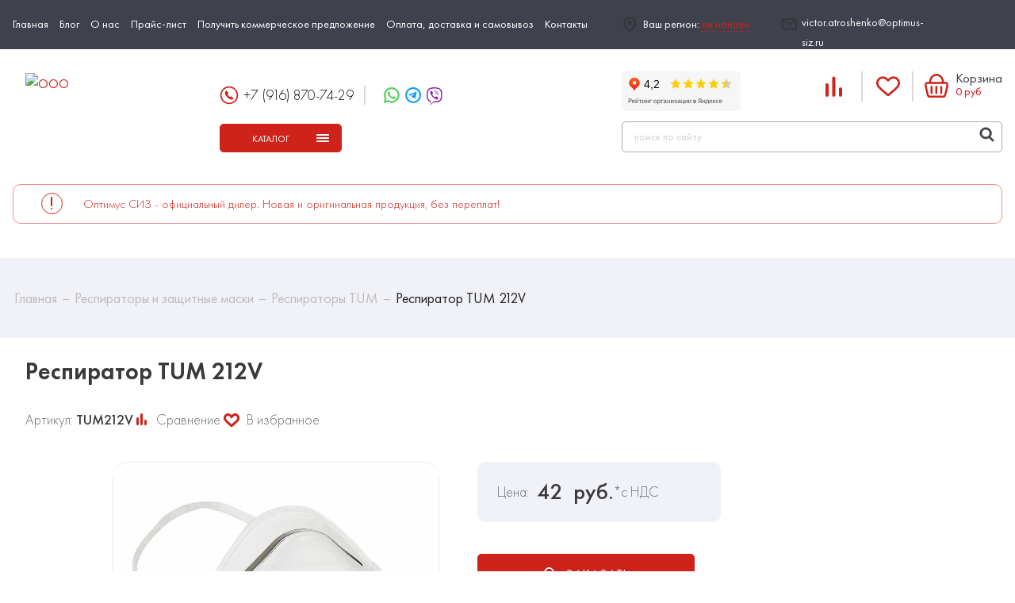

--- FILE ---
content_type: text/html; charset=UTF-8
request_url: https://optimus-siz.ru/respirator-tum-212v
body_size: 58441
content:
<!DOCTYPE html>
<html lang="ru-RU" class="no-js no-index store-pg prod-pg no-mobile">
<head>
	<meta http-equiv="Content-Type" content="text/html; charset=utf-8">

	<title>Респиратор TUM 212V, купить по низкой цене с доставкой </title>

	<meta name="keywords" content="">
	<meta name="description" content="Респиратор TUM 212V. Продажа средств защиты человека, изделий медицинского назначения. Профессиональная консультация и подбор продукции. Мы нацелены на повторные продажи, поэтому предлагаем самые низкие цены на рынке!">
	<meta name="format-detection" content="telephone=no" />
	<meta name="viewport" content="width=device-width, initial-scale=1.0, minimum-scale=1.0">
  
  <link rel="canonical" href="https://optimus-siz.ru/respirator-tum-212v"/>

  <link rel="apple-touch-icon" sizes="192x192" href="https://optimus-siz.ru/app-optimus-192.png">
  <link rel="apple-touch-icon" sizes="512x512" href="https://optimus-siz.ru/app-optimus-512.png">

	<meta property="og:type" content="website">
	<meta property="og:site_name" content="">
	<meta property="og:title" content="Респиратор TUM 212V, купить по низкой цене с доставкой ">
	<meta property="og:description" content="Респиратор TUM 212V. Продажа средств защиты человека, изделий медицинского назначения. Профессиональная консультация и подбор продукции. Мы нацелены на повторные продажи, поэтому предлагаем самые низкие цены на рынке!">
	<meta property="og:url" content="https://optimus-siz.ru/respirator-tum-212v">
	<meta property="og:locale" content="ru_RU">
	<meta property="og:image" content="https://optimus-siz.ru/assets/images/logo.svg">
	<meta property="og:image:width" content="968">
	<meta property="og:image:height" content="504">

	<meta name="twitter:card" content="summary">
	<meta name="twitter:title" content="Респиратор TUM 212V, купить по низкой цене с доставкой ">
	<meta name="twitter:description" content="Респиратор TUM 212V. Продажа средств защиты человека, изделий медицинского назначения. Профессиональная консультация и подбор продукции. Мы нацелены на повторные продажи, поэтому предлагаем самые низкие цены на рынке!">
	<meta name="twitter:image" content="https://optimus-siz.ru/assets/images/logo.svg">
	<meta name="twitter:url" content="https://optimus-siz.ru/respirator-tum-212v">
	<meta name="twitter:domain" content="https://optimus-siz.ru/">
	<meta name="twitter:site" content="@optimus_ru">
	<meta name="twitter:creator" content="@optimus_ru">

  <link rel="apple-touch-icon" sizes="57x57" href="/assets/images/favicon/app-optimus-192.png">
  <link rel="apple-touch-icon" sizes="60x60" href="/assets/images/favicon/app-optimus-192.png">
  <link rel="apple-touch-icon" sizes="72x72" href="/assets/images/favicon/app-optimus-192.png">
  <link rel="apple-touch-icon" sizes="76x76" href="/apple-icon-76x76.png">
  <link rel="apple-touch-icon" sizes="114x114" href="/assets/images/favicon/app-optimus-192.png">
  <link rel="apple-touch-icon" sizes="120x120" href="/assets/images/favicon/app-optimus-192.png">
  <link rel="apple-touch-icon" sizes="144x144" href="/assets/images/favicon/app-optimus-512.png">
  <link rel="apple-touch-icon" sizes="152x152" href="/assets/images/favicon/app-optimus-512.png">
  <link rel="apple-touch-icon" sizes="180x180" href="/assets/images/favicon/app-optimus-512.png">
  <link rel="icon" type="image/png" sizes="192x192"  href="/app-optimus-512.png">
  <link rel="icon" type="image/png" sizes="32x32" href="/assets/images/favicon/favicon-32x32.png">
  <link rel="icon" type="image/png" sizes="96x96" href="/assets/images/favicon/favicon-96x96.png">
  <link rel="icon" type="image/png" sizes="16x16" href="/assets/images/favicon/favicon-16x16.png">
  <link rel="manifest" href="/assets/images/favicon/manifest.json">
  <meta name="msapplication-TileColor" content="#ffffff">
  <meta name="msapplication-TileImage" content="/assets/images/favicon/ms-icon-144x144.png">
  <meta name="theme-color" content="#ce221a">

      <style>@charset "UTF-8";progress,sub,sup{vertical-align:baseline}button,hr,input{overflow:visible}*,legend{padding:0}.ico,.slick-slider{-moz-user-select:none;-ms-user-select:none}.articles .devider:after,.catalog-item__icons:after,.catalog-rule-block:after,.catalog-tabs__content>div:after,.changepass-block .field.bottom:after,.changepass-block .field:after,.clearfix:after,.container:after,.listview:after,.login-block .field.bottom:after,.login-block .field:after,.news-list .news-block__item:after,.pagination-wrapper:after,.photos_list .devider-2:after,.photos_list .devider-4:after,.profile-table .field.bottom:after,.profile-table .field:after,.register-block .field.bottom:after,.register-block .field:after,.restore-pass-block .field.bottom:after,.restore-pass-block .field:after,.sender-block-form:after,.slick-track:after{clear:both}.loaded .aniback-block>.top,.slick-loading .slick-slide,.slick-loading .slick-track{visibility:hidden}.slick-list,main,svg:not(:root){overflow:hidden}h2,h3{color:#ce221a}.catalog-h1,.ico,button,select{text-transform:none}.aniback-block,.slick-slide.dragging img{pointer-events:none}*{box-sizing:border-box;margin:0}html{font-family:sans-serif;-ms-text-size-adjust:100%;-webkit-text-size-adjust:100%}article,aside,details,figcaption,figure,footer,header,main,menu,nav,section,summary{display:block}audio,canvas,progress,video{display:inline-block}audio:not([controls]){display:none;height:0}[hidden],template{display:none}a{background-color:transparent;-webkit-text-decoration-skip:objects}a:active,a:hover{outline-width:0}abbr[title]{border-bottom:none;text-decoration:underline;text-decoration:underline dotted}b,strong{font-weight:bolder}dfn{font-style:italic}mark{background-color:#ff0;color:#000}small{font-size:80%}sub,sup{font-size:75%;line-height:0;position:relative}sub{bottom:-.25em}sup{top:-.5em}img{border-style:none}code,kbd,pre,samp{font-family:monospace,monospace;font-size:1em}figure{margin:1em 40px}hr{box-sizing:content-box;height:0}.slick-slider,legend{box-sizing:border-box}button,input,select,textarea{font:inherit;margin:0}optgroup{font-weight:700}[type=reset],[type=submit],button,html [type=button]{-webkit-appearance:button}[type=button]::-moz-focus-inner,[type=reset]::-moz-focus-inner,[type=submit]::-moz-focus-inner,button::-moz-focus-inner{border-style:none;padding:0}[type=button]:-moz-focusring,[type=reset]:-moz-focusring,[type=submit]:-moz-focusring,button:-moz-focusring{outline:ButtonText dotted 1px}legend{color:inherit;display:table;max-width:100%;white-space:normal}textarea{overflow:auto}[type=checkbox],[type=radio]{box-sizing:border-box;padding:0}.col-10,.col-2,.col-3,.col-4,.col-6,.col-8,.col-9{padding:0 1em;float:left}[type=number]::-webkit-inner-spin-button,[type=number]::-webkit-outer-spin-button{height:auto}[type=search]{-webkit-appearance:textfield;outline-offset:-2px}[type=search]::-webkit-search-cancel-button,[type=search]::-webkit-search-decoration{-webkit-appearance:none}::-webkit-input-placeholder{color:inherit;opacity:.54}::-webkit-file-upload-button{-webkit-appearance:button;font:inherit}.col-2{width:16.67%}.col-3{width:25%}.col-4{width:33.33%}.col-6{width:50%}.col-8{width:66.67%}.col-9{width:75%}.col-10{width:83.33%}.col-12{float:left;padding:0 1em;width:100%}.col-3-r,.col-4-r,.col-6-r{float:right;padding:0 1em}.col-3-r{width:25%}.col-4-r{width:33.333%}.col-6-r{width:50%}@media only screen and (max-width:992px){.col-2{width:25%}.col-3{width:33.34%}}@media only screen and (max-width:768px){.col-2,.col-3,.col-4{width:50%}.col-6{width:100%}.col-3-r,.col-4-r{width:50%}.col-6-r{width:100%}}@media only screen and (max-width:480px){.col-3,.col-3-r,.col-4,.col-4-r,.col-6,.col-6-r{width:100%}}.preloader{display:block;position:fixed;left:50%;top:50%;width:100px;height:100px;margin:-50px 0 0 -50px;border-radius:50%;border:6px solid transparent;border-top-color:#ce221a;animation:spin 2s linear infinite;z-index:3}.preloader:after,.preloader:before{position:absolute;content:""}.preloader:after{top:12px;left:12px;right:12px;bottom:12px;border-radius:50%;border:6px solid transparent;border-top-color:#a81d16;animation:spin 1.5s linear infinite}.preloader:before{top:3px;left:3px;right:3px;bottom:3px;border-radius:50%;border:6px solid transparent;border-top-color:rgba(253,31,36,.7);animation:spin 3s linear infinite}.aniback-block{position:fixed;top:0;bottom:0;left:-2em;right:-2em;z-index:50}.aniback-block>.bottom,.aniback-block>.top{background:#fff;position:absolute;left:0;right:0;height:50%}.slick-list,.slick-slide,.slick-slider,.slick-track{position:relative}.aniback-block>.top{top:0}.aniback-block>.bottom{top:50%}.loaded .aniback-block>.top{transform:translateY(-100%);transition:transform .6s cubic-bezier(.22,.61,.38,.71),visibility .5s}.loaded .aniback-block>.bottom{transform:translateY(100%);transition:transform .6s cubic-bezier(.22,.61,.38,.71),visibility .6s;visibility:hidden}@-webkit-keyframes spin{0%{transform:rotate(0)}100%{transform:rotate(360deg)}}@keyframes spin{0%{transform:rotate(0)}100%{transform:rotate(360deg)}}.slick-slider{display:block;-webkit-touch-callout:none;-webkit-user-select:none;user-select:none;-ms-touch-action:pan-y;touch-action:pan-y;-webkit-tap-highlight-color:transparent}.slick-list{display:block;margin:0;padding:0}.slick-list:focus{outline:0}.slick-list.dragging{cursor:pointer;cursor:hand}.slick-slider .slick-list,.slick-slider .slick-track{transform:translate3d(0,0,0)}.slick-track{left:0;top:0;display:block;margin-left:auto;margin-right:auto}.slick-track:after,.slick-track:before{content:"";display:table}.slick-slide{float:left;height:100%;min-height:1px;outline:0;display:none}.slick-slide:focus,.slick-slide>a{outline:0}[dir=rtl] .slick-slide{float:right}.slick-slide img{display:block}.slick-slide.slick-loading img{display:none}.slick-initialized .slick-slide{display:block}.slick-vertical .slick-slide{display:block;height:auto;border:1px solid transparent}.slick-arrow.slick-hidden{display:none}.slick-arrow{background:rgba(255,255,255,.55);border-radius:50%;border:none;cursor:pointer;display:block;position:absolute;margin:-33px 0 0;outline:0;top:50%;height:66px;text-indent:-9999px;width:66px;z-index:2}@media only screen and (max-width:992px){.slick-arrow{margin:-24px 0 0;height:48px;width:48px}}.slick-vertical .slick-arrow{left:50%;margin:0 0 0 -14px;right:auto}.slick-vertical .slick-prev{top:auto;bottom:-30px}.slick-vertical .slick-prev:before{margin:-8px 0 0 -3px;transform:rotate(-90deg)}.slick-vertical .slick-next{top:-30px}.slick-vertical .slick-next:before{margin:-9px 0 0 -3px;transform:rotate(-90deg)}.slick-prev{left:0}.slick-next:before,.slick-prev:before{border-radius:50%;left:50%;text-indent:0;position:absolute;content:'';top:50%}.slick-prev:before{background:url([data-uri]) no-repeat;margin:-33px 0 0 -33px;height:66px;width:66px}@media only screen and (max-width:992px){.slick-prev:before{margin:-24px 0 0 -24px;height:48px;width:48px}}.slick-next{right:0}.slick-next:before{background:url([data-uri]) no-repeat;margin:-33px 0 0 -33px;height:66px;width:66px}@media only screen and (max-width:992px){.slick-next:before{margin:-24px 0 0 -24px;height:48px;width:48px}}.no-mobile .slick-prev:hover:before{background:url([data-uri]) no-repeat #fff}.no-mobile .slick-next:hover:before{background:url([data-uri]) no-repeat #fff}.slick-dots{display:block;list-style:none;padding:0 1em;position:absolute;left:1em;right:1em;bottom:1em;text-align:center;z-index:2}.slick-dots>li{display:inline-block;height:auto;width:auto}.slick-dots>li>button{background:0 0;border:none;border-radius:50%;cursor:default;outline:0;position:relative;height:28px;text-indent:-9999px;width:28px}.slick-dots>li>button:after{background:#B8CEE1;border:2px solid #B8CEE1;border-radius:50%;content:'';position:absolute;top:50%;left:50%;margin:-5px 0 0 -5px;height:10px;width:10px}.content-inner,.no-index main{position:relative}.slick-dots>li:not(.slick-active)>button{cursor:pointer}.slick-dots>li.slick-active>button{pointer-events:none;-webkit-tap-highlight-color:transparent}.button,.catalog-tabs section>label,.compare-cats .trashAll,.mobile .menu-button,.nav-left .menu_level_1>li,.select-wrapper>select,a{-webkit-tap-highlight-color:rgba(0,0,0,.15)}.slick-dots>li.slick-active>button:after{background:0 0;border-color:#ce221a}@font-face{font-family:fontello;src:url(/assets/fonts/fontello/fontello.eot?36945727);src:url(/assets/fonts/fontello/fontello.eot?36945727#iefix) format("embedded-opentype"),url(/assets/fonts/fontello/fontello.woff2?36945727) format("woff2"),url(/assets/fonts/fontello/fontello.woff?36945727) format("woff"),url(/assets/fonts/fontello/fontello.ttf?36945727) format("truetype"),url(/assets/fonts/fontello/fontello.svg?36945727#fontello) format("svg");font-weight:400;font-style:normal}@font-face{font-family:'Futura PT';src:url(/assets/fonts/futurapt/FuturaPT-Light.eot);src:local("Futura PT Light"),local("FuturaPT-Light"),url(/assets/fonts/futurapt/FuturaPT-Light.eot?#iefix) format("embedded-opentype"),url(/assets/fonts/futurapt/FuturaPT-Light.woff2) format("woff2"),url(/assets/fonts/futurapt/FuturaPT-Light.woff) format("woff"),url(/assets/fonts/futurapt/FuturaPT-Light.ttf) format("truetype");font-weight:300;font-style:normal}@font-face{font-family:'Futura PT';src:url(/assets/fonts/futurapt/FuturaPT-Book.eot);src:local("Futura PT Book"),local("FuturaPT-Book"),url(/assets/fonts/futurapt/FuturaPT-Book.eot?#iefix) format("embedded-opentype"),url(/assets/fonts/futurapt/FuturaPT-Book.woff2) format("woff2"),url(/assets/fonts/futurapt/FuturaPT-Book.woff) format("woff"),url(/assets/fonts/futurapt/FuturaPT-Book.ttf) format("truetype");font-weight:400;font-style:normal}@font-face{font-family:'Futura PT';src:url(/assets/fonts/futurapt/FuturaPT-Medium.eot);src:local("Futura PT Medium"),local("FuturaPT-Medium"),url(/assets/fonts/futurapt/FuturaPT-Medium.eot?#iefix) format("embedded-opentype"),url(/assets/fonts/futurapt/FuturaPT-Medium.woff2) format("woff2"),url(/assets/fonts/futurapt/FuturaPT-Medium.woff) format("woff"),url(/assets/fonts/futurapt/FuturaPT-Medium.ttf) format("truetype");font-weight:500;font-style:normal}@font-face{font-family:'Futura PT';src:url(/assets/fonts/futurapt/FuturaPT-Demi.eot);src:local("Futura PT Demi"),local("FuturaPT-Demi"),url(/assets/fonts/futurapt/FuturaPT-Demi.eot?#iefix) format("embedded-opentype"),url(/assets/fonts/futurapt/FuturaPT-Demi.woff2) format("woff2"),url(/assets/fonts/futurapt/FuturaPT-Demi.woff) format("woff"),url(/assets/fonts/futurapt/FuturaPT-Demi.ttf) format("truetype");font-weight:600;font-style:normal}@font-face{font-family:'Futura PT';src:url(/assets/fonts/futurapt/FuturaPT-Bold.eot);src:local("Futura PT Bold"),local("FuturaPT-Bold"),url(/assets/fonts/futurapt/FuturaPT-Bold.eot?#iefix) format("embedded-opentype"),url(/assets/fonts/futurapt/FuturaPT-Bold.woff2) format("woff2"),url(/assets/fonts/futurapt/FuturaPT-Bold.woff) format("woff"),url(/assets/fonts/futurapt/FuturaPT-Bold.ttf) format("truetype");font-weight:700;font-style:normal}@font-face{font-family:'Futura PT';src:url(/assets/fonts/futurapt/FuturaPT-ExtraBold.eot);src:local("Futura PT Extra Bold"),local("FuturaPT-ExtraBold"),url(/assets/fonts/futurapt/FuturaPT-ExtraBold.eot?#iefix) format("embedded-opentype"),url(/assets/fonts/futurapt/FuturaPT-ExtraBold.woff2) format("woff2"),url(/assets/fonts/futurapt/FuturaPT-ExtraBold.woff) format("woff"),url(/assets/fonts/futurapt/FuturaPT-ExtraBold.ttf) format("truetype");font-weight:800;font-style:normal}.container{padding:0 1em;margin:0 auto;max-width:1328px;width:100%}.row{margin:0 -1em}main{min-height:calc(100vh - 534px);width:100%}.content-inner{z-index:2}aside{float:left;padding:0 22px 0 15px;width:310px}.cat-pg aside{width:343px}.cat-pg .content-block{float:right;width:calc(100% - 343px)}@media only screen and (max-width:768px){.cat-pg aside{background:#fff;position:fixed;bottom:0;top:0;overflow-x:hidden;overflow-y:scroll;float:none;padding:0;opacity:0;transition:opacity .2s ease-out;visibility:hidden;width:100%;z-index:100;-webkit-overflow-scrolling:touch}.cat-pg aside.open{opacity:1;visibility:visible}.cat-pg aside::-webkit-scrollbar-button{background-image:none;background-repeat:no-repeat;width:5px;height:0}.cat-pg aside::-webkit-scrollbar-track{background-color:#f1f1f1}.cat-pg aside::-webkit-scrollbar-thumb{border-radius:2px;background-color:#ce221a}.cat-pg aside::-webkit-resizer{background-image:none;background-repeat:no-repeat;width:5px;height:0}.cat-pg aside::-webkit-scrollbar{width:5px}.cat-pg .content-block{float:none;width:100%}}.error .content-block{float:none;width:100%!important}.content-block,.content-block.no-aside{float:none;width:100%}.content-block{padding:0 1em;margin:0 auto 3em;max-width:1328px;position:relative;z-index:2}.content-block.compare{margin:0 0 3em}.content-block.login{float:left;width:50%}.content-block.login .content-inner{margin-top:0;min-height:auto}.content-block.login .col-4{padding:0 1em 0 0;width:120px}.content-block.login .col-8{padding:0 0 0 1em;width:calc(100% - 120px)}.fav-pg .fav-block{margin:3em 0 0}@media only screen and (max-width:1200px){.fav-pg .fav-block{margin:2em 0 0}}@media only screen and (max-width:768px){.content-block.login{width:100%}.fav-pg .fav-block{margin:1em 0 0}}.pre-register{float:right;padding:0 1em;width:50%}@media only screen and (max-width:768px){.pre-register{width:100%}}.account .content-block{float:right;width:calc(100% - 310px)}input::-ms-clear{display:none}body{background:#fff;font:400 16px/1.8 "Futura PT",Helvetica,sans-serif;color:#393939;overflow-x:hidden;height:auto;-webkit-overflow-scrolling:touch;-webkit-font-smoothing:antialiased;-webkit-text-size-adjust:none}h1,h2{line-height:1.2}table{border-collapse:collapse}ul{margin-top:0;margin-bottom:0}.content ol,.content ul{padding-left:18px}h1{color:#343434;font-size:38px;font-weight:700;margin:0}@media only screen and (max-width:1200px){h1{font-size:32px}}@media only screen and (max-width:768px){h1{font-size:28px}}h2{font-size:16px}h3{font-size:14px}h1,h2,h3,h4,h5,h6,p{padding:0 0 1em}.catalog-h1{color:#393939;font-weight:600;font-size:26px;line-height:39px;text-align:left}.cookie-warning>.container,.noscript_alert{text-align:center}a{color:#ce221a;text-decoration:none}.no-mobile a:hover,a:hover{color:#a81d16;text-decoration:none}a:hover{transition:color .3s ease}.no-mobile a{transition:color .3s ease-out}.no-mobile a:hover{transition:color .3s ease}.ico{font-family:fontello;display:block;position:absolute;top:50%;left:50%;-webkit-user-select:none;user-select:none;-webkit-font-smoothing:antialiased}.breadcrumbs>.container,.content{position:relative}.alert{color:red}.noscript_alert{margin-bottom:10px;padding:5px;border:1px solid red}.noscript_alert>span{font-weight:700;color:red}fieldset{border:none;padding:0;margin:0}fieldset>legend{color:#343434;font-weight:700;font-size:18px}.breadcrumbs{background:#F1F2F7;color:#222;display:block;font-size:18px;line-height:1.2;padding:40px 0;margin:0 0 25px}.breadcrumbs>.container>ol{display:block;list-style:none}.breadcrumbs>.container>ol>li{display:inline-block}.breadcrumbs>.container>ol>li>a>span{color:#BDBDBD;position:relative}.breadcrumbs>.container>ol>li>a>span:after{content:'–';display:inline-block;padding:0 6px}.breadcrumbs>.container>ol>li>a:hover>span{color:#ce221a;transition:.3s ease-out}.content img{height:auto;max-width:800px}@media only screen and (max-width:992px){.content img{max-width:500px}}@media only screen and (max-width:768px){.content img{max-width:100%}}@media only screen and (max-width:600px){.content img{max-width:300px}}@media only screen and (max-width:400px){.content img{max-width:100%}}.button,.compare-cats .trashAll{background:#ce221a;border-radius:5px;border:1px solid #ce221a;display:inline-block;color:#fff;cursor:pointer;font-size:12px;outline:0;height:36px;line-height:36px;padding:0 14px;pointer-events:all;min-width:182px;text-align:center;text-decoration:none;text-transform:uppercase;transition:.2s ease-out;-webkit-user-select:none;-moz-user-select:none;-ms-user-select:none;user-select:none;white-space:nowrap;-webkit-appearance:none}.button.disabled,.compare-cats .disabled.trashAll{background:#aaa;cursor:default;pointer-events:none}.button.--inverse,.compare-cats .--inverse.trashAll{background:#fff;color:#ce221a}.compare-cats .no-mobile .--inverse.trashAll:hover,.no-mobile .button.--inverse:hover,.no-mobile .compare-cats .--inverse.trashAll:hover{background:#ce221a;color:#fff;transition:all .3s ease;text-decoration:none}.compare-cats .no-mobile .trashAll:hover,.no-mobile .button:hover,.no-mobile .compare-cats .trashAll:hover{background:#fff;border-color:#ce221a;color:#ce221a;transition:all .3s ease;text-decoration:none}.hidden{display:none}.cookie-warning{background:#fff;border-top:3px solid #ce221a;box-shadow:0 1px 10px 4px rgba(0,0,0,.1);display:none;padding:.5em 0;position:fixed;bottom:0;left:0;right:0;z-index:100000000000}.cookie-warning.show{display:block}.cookie-warning__btn,.cookie-warning__text,.icon{display:inline-block;vertical-align:middle}.cookie-warning__text{color:#343434;font-size:13px;line-height:1.333;padding:7px 1em 7px 0}.compare-cats .cookie-warning__btn>.trashAll,.cookie-warning__btn>.button{height:34px;line-height:32px;min-width:120px}.yashare_text{text-align:right}html.ie9 *{border-radius:0!important}.locked .overlay{opacity:1;transition:opacity .2s cubic-bezier(0,0,0,1);visibility:visible}.icon{height:24px;width:24px;position:relative}.overlay{position:fixed;background:rgba(0,0,0,.5);top:0;left:0;right:0;bottom:0;opacity:0;visibility:hidden;z-index:50}.attention-block{margin:0 0 43px}.attention-block__wrapper{border:1px solid #EF8B86;border-radius:10px;padding:10px 25px 10px 88px;position:relative}.attention-block__wrapper>.icon{display:block;position:absolute;left:35px;top:50%;margin:-14px 0 0;height:27px;width:27px}@media only screen and (max-width:768px){.attention-block__wrapper{padding:10px 25px 10px 60px}.attention-block__wrapper>.icon{left:17px}}.attention-block__wrapper>span{color:#ce221a;display:inline-block;font-size:15px;font-weight:300;line-height:20px}.attention-block__wrapper>span>*{color:#ce221a!important;display:inline-block!important;font-size:15px!important;font-weight:300!important;line-height:20px!important;padding:0!important}.skidki-block{margin:50px 0 0}.skidki-block__wrapper{background:#FCDE4E;border-radius:31px;padding:44px 8%;position:relative;overflow:hidden}.skidki-block__wrapper:before{background:url(/assets/images/skidki.png) right no-repeat;background-size:cover;content:'';display:block;pointer-events:none;position:absolute;right:0;top:0;bottom:0;width:100%;z-index:1}.skidki-block__title{color:#000;font-size:33px;font-weight:500;line-height:34px;margin:0 0 35px}@media only screen and (max-width:1200px){.skidki-block__title{font-size:24px;line-height:25px}}@media only screen and (max-width:992px){.skidki-block__wrapper{padding:34px 7%}.skidki-block__title{font-size:21px;line-height:22px;margin:0 0 20px}}.skidki-block__text{position:relative;max-width:50%;z-index:2}@media only screen and (max-width:768px){.skidki-block__wrapper{padding:24px 6%}.skidki-block__wrapper:before{background-position:center}.skidki-block__title{margin:0 0 10px}.skidki-block__text{max-width:100%}}.categories-block{padding:70px 0;position:relative;margin:50px 0 89px;z-index:3}@media only screen and (max-width:1200px){.categories-block{padding:60px 0;margin:50px 0 70px}}@media only screen and (max-width:992px){.categories-block{padding:50px 0;margin:50px 0 60px}}@media only screen and (max-width:768px){.categories-block{padding:40px 0;margin:50px 0 40px}}.categories-block:before{background:#E7E9EF;border-top-left-radius:40px;border-bottom-left-radius:40px;content:'';display:block;pointer-events:none;position:absolute;right:0;top:0;bottom:0;width:95%;z-index:-1}@media only screen and (max-width:1520px){.categories-block:before{left:-50px;width:auto}}.categories-block__wrapper>.row{margin:0 -11px}@media only screen and (max-width:480px){.categories-block__wrapper>.row{margin:0 -8px}}.categories-block__wrapper>.row>.col-3{float:left;margin:0 0 22px;padding:0 11px;position:relative;width:25%}@media only screen and (max-width:768px){.categories-block__wrapper>.row>.col-3{width:33.33333%}}@media only screen and (max-width:480px){.categories-block__wrapper>.row>.col-3{padding:0 8px;margin:0 0 16px;width:50%}}.categories-block__item{padding:0 0 100%;position:relative;z-index:1}.categories-block__item-wrapper{background:#fff;border-radius:40px;box-shadow:0 10px 10px 20px rgba(219,219,219,.25);min-height:100%;position:absolute;overflow:hidden;top:0;right:0;bottom:0;left:0;z-index:1}@media only screen and (max-width:480px){.categories-block__item-wrapper{border-radius:30px}}.categories-block__item-wrapper:before{background:#eeeef2;border-radius:50%;content:'';display:block;pointer-events:none;position:absolute;left:-20%;height:70%;top:-20%;width:70%;z-index:1}.categories-block__item-wrapper>a{display:block;height:100%}.categories-block__image{display:block;padding:0 0 37%;margin:30px 28%;position:relative;z-index:2}.categories-block__image>figure{position:absolute;margin:0;top:0;right:0;left:0;bottom:0;z-index:2}.categories-block__image>figure>img{display:block;height:100%;max-width:400px;-o-object-fit:scale-down;object-fit:scale-down;opacity:1;width:100%}@media only screen and (max-width:1200px){.categories-block__image{margin:25px 29%}}@media only screen and (max-width:992px){.categories-block__image{margin:20px 31%}}@media only screen and (max-width:768px){.categories-block__image{margin:20px 30% 15px}}@media only screen and (max-width:600px){.categories-block__image{margin:15px 32% 10px}}@media only screen and (max-width:550px){.categories-block__image{margin:15px 33% 10px}}.categories-block__title{color:#393939;display:block;font-size:24px;font-weight:500;line-height:28px;padding:0 20px;position:relative;text-align:center;z-index:2}@media only screen and (max-width:1328px){.categories-block__title{font-size:22px;line-height:23px}}@media only screen and (max-width:1200px){.categories-block__title{font-size:20px;line-height:21px}}@media only screen and (max-width:992px){.categories-block__title{font-size:18px;line-height:19px;padding:0 15px}}@media only screen and (max-width:768px){.categories-block__title{padding:0 20px}}@media only screen and (max-width:600px){.categories-block__title{font-size:15px;line-height:14px;padding:0 15px}}@media only screen and (max-width:480px){.categories-block__image{margin:20px 31% 10px}.categories-block__title{font-size:18px;line-height:18px;padding:0 20px}}@media only screen and (max-width:400px){.categories-block__title{font-size:16px;line-height:16px;padding:0 15px}}@media only screen and (max-width:414px){.categories-block__title{font-size:14px;line-height:14px;padding:0 10px}}.categories-block__submenu{border-bottom-left-radius:40px;border-bottom-right-radius:40px;padding:15px 20px 20px;visibility:hidden}@media only screen and (max-width:1200px){.categories-block__submenu{padding:15px 20px 20px}}@media only screen and (max-width:992px){.categories-block__submenu{padding:15px 15px 20px}}@media only screen and (max-width:768px){.categories-block__submenu{padding:10px 12px 15px}}@media only screen and (max-width:600px){.categories-block__submenu{padding:10px 15px}}.categories-block__submenu>li{display:block;margin:0 0 5px;padding:0 0 0 23px;position:relative;z-index:6}@media only screen and (max-width:1200px){.categories-block__submenu>li{padding:0 0 0 23px}}@media only screen and (max-width:992px){.categories-block__submenu>li{padding:0 0 0 23px}}@media only screen and (max-width:768px){.categories-block__submenu>li{padding:0 0 0 23px}}@media only screen and (max-width:480px){.categories-block__submenu{border-bottom-left-radius:30px;border-bottom-right-radius:30px}.categories-block__submenu>li{padding:0 0 0 15px}}.categories-block__submenu>li:before{background:#fff;border-radius:50%;content:'';display:block;position:absolute;left:2px;top:10px;height:7px;width:7px}.categories-block__submenu>li>a{color:#fff;display:inline-block;font-size:19px;line-height:22px}@media only screen and (max-width:1200px){.categories-block__submenu>li>a{font-size:18px;line-height:21px}}@media only screen and (max-width:992px){.categories-block__submenu>li>a{font-size:16px;line-height:18px}}@media only screen and (max-width:768px){.categories-block__submenu>li>a{font-size:14px;line-height:15px}}@media only screen and (max-width:600px){.categories-block__submenu>li{padding:0 0 0 15px}.categories-block__submenu>li>a{font-size:15px;line-height:16px}}.categories-block__footer{margin:40px 0 0;text-align:center}.no-mobile .categories-block__submenu>li>a:hover{color:#fff;opacity:.7}.no-mobile .categories-block__item:hover{z-index:2}.no-mobile .categories-block__item:hover>.categories-block__item-wrapper{background:#CE221A;bottom:auto;box-shadow:3px 10px 20px 0 #C89997}.no-mobile .categories-block__item:hover>.categories-block__item-wrapper:before{background:#D9D9D9;left:-20%;height:auto;top:-20%;opacity:.3;padding:0 0 88%;width:88%}.no-mobile .categories-block__item:hover .categories-block__image{margin:30px calc(56% - 20px) 30px 20px}@media only screen and (max-width:1200px){.no-mobile .categories-block__item:hover .categories-block__image{margin:25px calc(58% - 15px) 25px 15px}}@media only screen and (max-width:992px){.no-mobile .categories-block__item:hover .categories-block__image{margin:20px calc(62% - 15px) 20px 15px}}@media only screen and (max-width:768px){.no-mobile .categories-block__item:hover .categories-block__image{margin:15px calc(68% - 12px) 15px 12px}}@media only screen and (max-width:600px){.no-mobile .categories-block__item:hover .categories-block__image{margin:20px calc(60% - 15px) 20px 15px}}@media only screen and (max-width:550px){.no-mobile .categories-block__item:hover .categories-block__image{margin:15px calc(66% - 12px) 15px 12px}}@media only screen and (max-width:480px){.categories-block__submenu>li>a{font-size:14px;line-height:15px}.no-mobile .categories-block__item:hover .categories-block__image{margin:20px calc(62% - 20px) 20px 20px}}@media only screen and (max-width:400px){.no-mobile .categories-block__item:hover .categories-block__image{margin:20px calc(62% - 15px) 20px 15px}}@media only screen and (max-width:414px){.no-mobile .categories-block__item:hover .categories-block__image{margin:20px calc(62% - 10px) 20px 10px}}.no-mobile .categories-block__item:hover .categories-block__title{color:#fff;text-align:left}.no-mobile .categories-block__item:hover .categories-block__submenu{visibility:visible}.about-block{padding:45px 0 67px;margin:0 0 80px}.about-block__image{float:left;padding:0 7% 0 1em;position:relative;width:40%}.about-block__image>img{display:block;height:auto;max-width:416px;position:relative;width:100%;z-index:2}.about-block__image:after,.about-block__image:before{border-radius:30px;content:'';display:block;position:absolute}.about-block__image:before{background:#F1F2F7;left:-44px;top:-44px;height:196px;width:196px;z-index:1}.about-block__image:after{background:#CE221A;right:11%;bottom:-35px;height:140px;width:140px;z-index:3}.about-block__text{float:left;padding:0 1em;width:60%}.about-block__btn{margin:30px 0 0}.adventages-block{margin:0 0 80px}.adventages-block>.container>.row{display:-ms-flexbox;display:flex;-ms-flex-wrap:nowrap;flex-wrap:nowrap;margin:0 -33px}.adventages-block__item{float:left;padding:0 0 25%;text-align:center;width:25%;position:relative}@media only screen and (max-width:1440px){.adventages-block__item{padding:0 0 27%}}@media only screen and (max-width:1328px){.adventages-block__item{padding:0 0 29%}}.adventages-block__item:nth-child(1),.adventages-block__item:nth-child(3){margin:8% 0 0}.adventages-block__item:nth-child(2),.adventages-block__item:nth-child(4){margin:0 0 8%}.adventages-block__item:nth-child(3) .adventages-block__icon{padding:28px 21px 21px}.adventages-block__icon{border-radius:50%;display:inline-block;padding:21px;margin:0 0 25px;height:112px;width:112px}.adventages-block__item-wrapper{background:#F1F2F7;border-radius:40px;padding:2.5em 1em 1em;position:absolute;left:34px;right:34px;top:1em;bottom:1em}@media only screen and (max-width:1440px){.adventages-block__item-wrapper{padding:0 0 27%}}@media only screen and (max-width:1328px){.adventages-block__item-wrapper{padding:0 0 29%}}.adventages-block__title{color:#393939;font-weight:600;font-size:24px;padding:0 10px;line-height:28px;text-align:center}@media only screen and (max-width:1328px){.adventages-block__title{font-size:22px;line-height:25px}}@media only screen and (max-width:1200px){.adventages-block__title{font-size:20px;line-height:24px}}@media only screen and (max-width:992px){.adventages-block__title{font-size:18px;line-height:23px}}@media only screen and (max-width:768px){.adventages-block__title{font-size:16px;line-height:28px}}.loader{background:url(/assets/images/loader.svg) no-repeat;position:fixed;top:50%;left:50%;margin:-34px 0 0 -34px;width:68px;height:68px;z-index:200}#ajaxedsearch{position:absolute;z-index:-1;width:1px;height:1px;overflow:hidden}.pagination{margin:4em 0 3em;text-align:center}.pagination-title{color:#393939;cursor:default;display:inline-block;font-size:13px;height:26px;margin:0 1em 0 0;vertical-align:middle}.pagination-wrapper{color:#393939;display:inline-block;font-size:15px;vertical-align:middle}.pagination-wrapper>a,.pagination-wrapper>span{display:block;float:left;height:30px;line-height:28px;margin:0 6px 0 0;text-align:center;width:32px}.pagination-wrapper>.empty{background:#e7e7e8;border:none}.pagination-wrapper>a:not(.show-all){border-radius:3px;background:#e7e7e8;color:#3d3d3d}.pagination-wrapper>a.show-all{margin:0;width:auto}.pagination-wrapper>a.active{color:#393939;pointer-events:none;text-decoration:none}.pagination-wrapper>a.active:not(.show-all){border-radius:3px;background:#4d4d4e;color:#fff;cursor:default}.pagination-wrapper>a.active.show-all{cursor:default}.pagination-wrapper>span{border:1px solid #ce221a;border-radius:3px;background:#ce221a;color:#3d3d3d;cursor:default}.button-up,.check-agree label,.checkbox+label,.improve-block>span:not(.icon),.new-geo-town,.radio+label,.select-wrapper>select{cursor:pointer}.no-mobile .pagination-wrapper>a:not(.show-all):hover{background:#ce221a;color:#fff;transition:.3s ease-out}.h2title{color:#343434;font-size:26px;font-weight:700;line-height:31px;padding:0 0 1em;position:relative;text-transform:uppercase}@media only screen and (max-width:1328px){.h2title{font-size:25px;line-height:30px}}@media only screen and (max-width:1200px){.h2title{font-size:24px;line-height:28px}}@media only screen and (max-width:768px){.h2title{font-size:23px;line-height:26px}}@media only screen and (max-width:480px){.h2title{font-size:21px;line-height:25px}}input::-webkit-input-placeholder{color:#bbb;font-size:15px}input::-moz-placeholder{color:#bbb;font-size:15px}input:-moz-placeholder{color:#bbb;font-size:15px}input:-ms-input-placeholder{color:#bbb;font-size:15px}.contact-block>iframe{border:none}@media only screen and (max-width:1328px){input::-webkit-input-placeholder{font-size:14px}input::-moz-placeholder{font-size:14px}input:-moz-placeholder{font-size:14px}input:-ms-input-placeholder{font-size:14px}.contact-block{min-height:340px}.contact-block>ymaps{height:340px!important}}.video-responsive{position:relative;padding-bottom:42%;height:0;overflow:hidden;margin:0 auto;max-width:73%}.video-responsive embed,.video-responsive iframe,.video-responsive object{position:absolute;top:0;left:0;width:100%;height:100%}.radio:not(checked)+label:after,.radio:not(checked)+label:before{top:50%;border-radius:50%;content:''}.red-star,.red__star{color:rgba(253,31,36,.7);font-size:16px;line-height:16px;display:inline-block;vertical-align:top;margin-right:4px}.radio{vertical-align:top;width:17px;height:17px;margin:0 6px 0 0}.radio:not(checked){position:absolute;visibility:hidden}.radio:not(checked)+label{position:relative;padding:0 0 0 35px}.radio:not(checked)+label:before{background:#e8e8e8;position:absolute;margin-top:-8px;left:0;width:16px;height:16px}.radio:not(checked)+label:after{position:absolute;left:4px;width:8px;height:8px;margin-top:-4px;background:#ce221a;opacity:0;transition:background .2s ease}.radio:checked+label:after{opacity:1}.checkbox+label{vertical-align:middle;-webkit-user-select:none;-moz-user-select:none;-ms-user-select:none;user-select:none}.checkbox:not(checked){position:absolute;visibility:hidden}.checkbox:not(checked)+label{position:relative;padding:0 0 0 27px}.checkbox:not(checked)+label:before{background:#fff;border-radius:2px;border:1px solid #cacaca;content:'';position:absolute;top:0;left:0;width:18px;height:18px}.checkbox:not(checked)+label:after{background-image:url([data-uri]);content:'';position:absolute;top:5px;left:5px;opacity:0;height:10px;visibility:hidden;width:11px}.checkbox:checked+label:after{opacity:1;transition:opacity .2s ease;visibility:visible}.select-wrapper{position:relative}.select-wrapper:after{content:'';display:block;border-style:solid;border-width:5px 4px 0;border-color:#474747 transparent transparent;pointer-events:none;position:absolute;top:50%;right:1em;z-index:1;margin-top:-3px}.contacts-find:before,.contacts-wrapper:before{content:'';bottom:0;right:-1000px}.select-wrapper>select{background:#f0f1f5;border:none;border-radius:3px;display:block;font-family:inherit;font-size:15px;color:#4a4c4b;height:40px;line-height:39px;outline:0;padding:0 2.5em 0 1em;width:100%;-webkit-appearance:none;-moz-appearance:none;appearance:none}.contacts-wrapper{padding:120px 0 100px;position:relative}.contacts-wrapper>.row{margin:0 -11px;position:relative;top:-60px}.contacts-wrapper>.row>.col-3{padding:0 11px}.contacts-wrapper:before{background:linear-gradient(to top,#960D06,#CE221A);display:block;position:absolute;left:-1000px;top:250px;z-index:-1}.contacts-item__mail>.icon,.contacts-item__phones>.icon,.contacts-item__skype>.icon{left:0;height:18px;width:18px;display:block}.contacts-item{position:relative}.contacts-item__title{color:#ce221a;font-size:20px;font-weight:500;line-height:45px;text-transform:uppercase;margin:0 0 20px;text-align:center}.contacts-item__mail,.contacts-item__phones,.contacts-item__skype{padding:0 0 0 30px;position:relative}.contacts-item__skype{color:#393939;font-size:18px;font-weight:600;line-height:40px}.contacts-item__phones>.icon{position:absolute;top:9px}.contacts-item__phones>ul{display:block;padding:0}.contacts-item__phones>ul>li{display:block}.contacts-item__phones>ul>li>a{color:#393939;font-size:20px;font-weight:500;line-height:40px}.contacts-item__phones>ul>li>a>span{font-weight:600}.contacts-item__mail>.icon{position:absolute;top:9px}.contacts-item__mail>a{color:#393939;font-size:18px;font-weight:600;line-height:40px}.contacts-item__skype>.icon{position:absolute;top:5px}.contacts-item__icon{border-radius:50%;border:1px solid #CDCDCD;background:#FFF;padding:17px;position:absolute;top:-60px;left:50%;margin:0 0 0 -60px;height:119px;width:119px;z-index:2}.contacts-item__icon>.icon{border-radius:83px;background:rgba(206,34,26,.1);display:block;height:83px;width:83px}.contacts-item__icon>.icon.phone{padding:22px}.contacts-item__icon>.icon.time{padding:19px}.contacts-item__icon>.icon.map{padding:20px 24px}.contacts-item__icon>.icon.req{padding:18px 25px}.contacts-item__wrapper{background:#fff;border:1px solid #cdcdcd;border-radius:20px 20px 20px 0;padding:85px 26px 30px}.contacts-item__data>.times>div{color:#393939;font-size:18px;font-weight:400;line-height:20px}.contacts-item__data>.times>div>span{font-weight:600}.contacts-item__data>.adr>div{color:#393939;font-size:18px;font-weight:400;line-height:20px}.contacts-item__data>.adr>div>span{display:inline-block;font-weight:600;line-height:22px}.contacts-item__data>.req>div{color:#393939;font-size:18px;font-weight:400;line-height:20px}.contacts-item__data>.req>div>span{display:inline-block;font-weight:600;line-height:22px}.contacts-form>.feedback-form{margin:0 auto;max-width:856px}.contacts-form__title{color:#FFF;text-align:center;font-size:26px;font-weight:700;line-height:40px;margin:0 0 60px;text-transform:uppercase}.compare-cats .contacts-form .trashAll,.contacts-form .button,.contacts-form .compare-cats .trashAll{background:#fff;border-color:#fff;color:#ce221a;font-size:16px;font-weight:500;line-height:43px;height:44px;width:240px}.flexbox .contacts-item,.flexbox .contacts-item__wrapper{height:100%}.flexbox .contacts-wrapper>.row{display:-ms-flexbox;display:flex;-ms-flex-wrap:nowrap;flex-wrap:nowrap}.flexbox .contacts-wrapper>.row>.col-3{float:none}.contacts-find{padding:125px 0 180px;position:relative;margin:0 0 50px}.contacts-find>.row>.col-6{width:45%}.contacts-find>.row>.col-6:last-child{padding:0 5% 0 1em;width:55%}.contacts-find:before{background:#F1F2F7;display:block;pointer-events:none;position:absolute;top:0;left:-1000px;z-index:-1}.contacts-find__text{color:#393939;font-size:16px;line-height:28px;margin:0 0 70px}.contacts-find__img{position:relative}.contacts-find__img>img{border-radius:16px;display:block;height:auto;max-width:636px;width:100%}.contacts-find__img:after,.contacts-find__img:before{border-radius:22px;content:'';position:absolute;display:block}.contacts-find__img:after{background:#fff;left:-70px;top:-60px;height:242px;width:242px;z-index:-1}.contacts-find__img:before{background:#ce221a;right:-30px;bottom:-40px;height:173px;width:173px;z-index:2}.contacts-find-walk__header>.h2title:before,.contacts-find__image:before,.partners-block:before{z-index:-1;content:''}.contacts-find__image{position:relative}.contacts-find__image>img{border-radius:16px;display:block;height:auto;max-width:636px;width:100%}.contacts-find__image:before{border-radius:15px;background:#ce221a;display:block;position:absolute;left:-30px;bottom:-60px;height:122px;width:122px}.contacts-find-walk{padding:50px 0;margin:0 0 80px}.contacts-find-walk__header>.h2title{color:#393939;font-size:38px;font-weight:600;display:inline-block;position:relative;text-transform:none}.contacts-find-walk__header>.h2title:before{background:#F1F2F7;border-radius:20px;display:block;pointer-events:none;position:absolute;top:-40px;left:-1000px;height:324px;width:1498px}.contacts-find-walk__map{border-radius:40px 0 0 40px;padding:0 0 0 20%;overflow:hidden}.partners-block{padding:70px 0 50px;position:relative}.partners-block:before{border-radius:40px 0 0 40px;background:#E7E9EF;display:block;pointer-events:none;position:absolute;top:0;right:0;bottom:0}.partners-block>.container>.row{margin:0 -22px}.partners-block>.container>.row>.col-4{padding:0 11px;margin:0 0 25px}.partners-item{background:#fff;box-shadow:3px 4px 8px 0 rgba(0,0,0,.13);padding:1em}.partners-item__title{color:#393939;text-align:center;font-size:22px;font-weight:600;line-height:28px}.partners-item__images>img{display:block;height:auto;max-width:400px;width:100%}.flexbox .partners-block>.container>.row>.col-4,.flexbox .partners-item{height:100%}.flexbox .partners-block>.container>.row{display:-ms-flexbox;display:flex;-ms-flex-wrap:nowrap;flex-wrap:nowrap}.partner-form{margin:0 auto;max-width:400px}.listview{margin:0 0 3em}.listview-item{float:left;padding:0 1em;margin:0 0 2em;width:50%}@media only screen and (max-width:414px){.listview-item{width:100%}}.listview-item__image{float:left;width:250px}@media only screen and (max-width:1200px){.listview-item__image{width:200px}}@media only screen and (max-width:992px){.listview-item__image{width:150px}}@media only screen and (max-width:768px){.listview-item__image{width:100%}}.listview-item__info{float:right;padding:0 0 0 2em;width:calc(100% - 250px)}@media only screen and (max-width:1200px){.listview-item__info{width:calc(100% - 200px)}}@media only screen and (max-width:992px){.listview-item__info{padding:0 1em;width:calc(100% - 150px)}}@media only screen and (max-width:768px){.listview-item__info{padding:0;width:100%}}.listview-item__description>*{font-size:15px;line-height:1.333}@media only screen and (max-width:992px){.listview-item__description>*{font-size:14px}}.error-page{margin:0 0 5em}.error-page-pic{text-align:center}.error-page-pic>img{max-width:400px}.error-page-desc{margin:3em auto 0;max-width:615px}.error-page-desc>ol{margin:0 0 2em}.error-page-desc__title{font-size:24px;color:#111;line-height:1.1;margin:0 0 14px}.button-up{background:rgba(206,34,26,.7);border-radius:50%;position:fixed;right:1em;bottom:4.5em;height:60px;padding:22px 20px;opacity:0;transition:.2s ease-out;visibility:hidden;width:60px;z-index:10000}.button-up>svg{display:block;height:auto;max-width:30px;width:100%}.button-up.active{opacity:1;visibility:visible}@media only screen and (max-width:768px){.button-up{right:1em;bottom:4em;height:40px;padding:11px 10px;width:40px}}.no-mobile .button-up:hover{background:#ce221a}.catalog-slider{opacity:0;visibility:hidden}.catalog-slider.slick-initialized{opacity:1;visibility:visible}.catalog-slider>.slick-list{padding:1em 0}.catalog-slider .catalog-item{margin:0}.catalog-slider .slick-next{right:-3em}.catalog-slider .slick-prev{left:-3em}@media only screen and (max-width:1440px){.catalog-slider .slick-next{right:-1em}.catalog-slider .slick-prev{left:-1em}}.catalog-tabs{margin:4em 0;position:relative}.catalog-tabs__content{padding:3em 1em;position:relative;z-index:1}@media only screen and (max-width:1200px){.catalog-tabs{margin:3em 0}.catalog-tabs__content{padding:2em 1em}}@media only screen and (max-width:768px){.catalog-tabs{margin:2em 0}.catalog-tabs__content{padding:1em}}.catalog-tabs__content>div{position:absolute;left:1em;top:2em;right:1em;opacity:0;pointer-events:none;transition:opacity .3s ease-out;visibility:hidden}.compare-popup,.form__label,.no-mobile .catalog-tabs #tab_1:not(checked)~#tab_l1>span,.no-mobile .catalog-tabs #tab_2:not(checked)~#tab_l2>span,.no-mobile .catalog-tabs #tab_3:not(checked)~#tab_l3>span,.no-mobile .catalog-tabs #tab_4:not(checked)~#tab_l4>span{transition:.2s ease-out}.catalog-tabs:before{background:#F1F2F7;border-top-left-radius:40px;border-bottom-left-radius:40px;content:'';display:block;pointer-events:none;position:absolute;right:0;top:95px;bottom:0;width:95%;z-index:-1}@media only screen and (max-width:1520px){.catalog-tabs:before{left:-50px;width:auto}}.catalog-tabs section{position:relative;margin:0 auto;width:100%;z-index:2}.catalog-tabs section>label{border-radius:40px 40px 0 0;display:inline-block;cursor:pointer;padding:2em;position:relative;text-align:center;z-index:2}.catalog-tabs section>label>span{color:#393939;display:inline-block;font-size:18px;font-weight:600;text-transform:uppercase;white-space:nowrap;-webkit-user-select:none;-moz-user-select:none;-ms-user-select:none;user-select:none}.catalog-tabs section>input{position:absolute;left:-9999px}.catalog-tabs #tab_1:checked~#tab_l1,.catalog-tabs #tab_2:checked~#tab_l2,.catalog-tabs #tab_3:checked~#tab_l3,.catalog-tabs #tab_4:checked~#tab_l4{background:#F1F2F7;z-index:3}.catalog-tabs #tab_1:checked~#tab_l1>span,.catalog-tabs #tab_2:checked~#tab_l2>span,.catalog-tabs #tab_3:checked~#tab_l3>span,.catalog-tabs #tab_4:checked~#tab_l4>span{color:#CE221A}.no-mobile .catalog-tabs #tab_1:not(checked)~#tab_l1:hover>span,.no-mobile .catalog-tabs #tab_2:not(checked)~#tab_l2:hover>span,.no-mobile .catalog-tabs #tab_3:not(checked)~#tab_l3:hover>span,.no-mobile .catalog-tabs #tab_4:not(checked)~#tab_l4:hover>span{color:#343434}.catalog-tabs #tab_1:checked~#tab_l1>span:before,.catalog-tabs #tab_2:checked~#tab_l2>span:before,.catalog-tabs #tab_3:checked~#tab_l3>span:before,.catalog-tabs #tab_4:checked~#tab_l4>span:before{visibility:visible}.catalog-tabs #tab_1:checked~.catalog-tabs__content #tab_c1,.catalog-tabs #tab_2:checked~.catalog-tabs__content #tab_c2,.catalog-tabs #tab_3:checked~.catalog-tabs__content #tab_c3,.catalog-tabs #tab_4:checked~.catalog-tabs__content #tab_c4{position:static;pointer-events:all;opacity:1;visibility:visible}.articles-slider,.compare-popup{visibility:hidden}.catalog-tabs.prd>.container{padding:0}.news-slider{padding:2em 0 1em}.news-slider .slick-list{padding:1em 0}.news-slider .slick-prev{left:auto;margin:0;top:-2em;right:86px}.news-slider .news-item{box-shadow:6px 10px 20px rgba(173,176,187,.35),0 3px 10px rgba(173,176,187,.2);margin:0 17px 0 5px}@media only screen and (max-width:1440px){.news-slider .news-item{margin:0 17px 0 5px}}@media only screen and (max-width:1328px){.news-slider .news-item{margin:0 15px 0 3px}}@media only screen and (max-width:1200px){.news-slider .news-item{margin:0 13px 0 3px}}@media only screen and (max-width:992px){.news-slider{padding:1em 0}.news-slider .slick-prev{right:61px}.news-slider .news-item{box-shadow:6px 10px 13px rgba(173,176,187,.2),0 2px 7px rgba(173,176,187,.15);margin:0 11px 0 3px}}@media only screen and (max-width:768px){.news-slider .slick-prev{top:-1em}.news-slider .news-item{margin:0 11px}}.news-slider .slick-next{margin:0;top:-2em;right:0}@media only screen and (max-width:768px){.news-slider .slick-next{top:-1em}}.inner-block{margin:0 0 3em}.improve-block{position:relative;padding:0 0 0 27px;margin:0 0 1em}.improve-block>.icon{position:absolute;top:5px;left:1px;height:17px;width:22px}.improve-block>.icon>svg{display:block;height:auto;max-width:22px;width:100%}.improve-block>.icon>svg>path{fill:#3e4a70}.header-top-mobile__icotb>.compare>a>svg>rect,.header-top-mobile__icotb>.fav>a>svg>path{fill:#333}.improve-block>span{color:#343434;display:inline-block;font-size:13px;line-height:1.333}.compare-popup{position:fixed;bottom:0;left:0;right:0;opacity:0;z-index:10}.reviews{padding:110px 0 130px}@media only screen and (max-width:768px){.reviews{padding:55px 0 65px}}@media only screen and (max-width:480px){.reviews{padding:2em 0 3em}}.reviews-slider{padding:0 17.5%}@media only screen and (max-width:992px){.reviews-slider{padding:0 12%}}@media only screen and (max-width:768px){.reviews-slider{padding:0 9%}.reviews-slider>.slick-prev{left:0}}@media only screen and (max-width:480px){.reviews-slider{padding:0 2em}}.reviews-slider__item{padding:50px 30px 100px}@media only screen and (max-width:480px){.reviews-slider__item{padding:11px 30px 60px}}.reviews-slider__item-wrapper{box-shadow:11px 11px 29px rgba(0,0,0,.15),3px 3px 13px rgba(0,0,0,.1);padding:33px 1em 30px}.reviews-slider>.slick-arrow{background:#f3f4f9}@media only screen and (max-width:480px){.reviews-slider__item-wrapper{padding:20px 1em 10px}.reviews-slider>.slick-arrow{margin:-46px 0 0}}.reviews-slider>.slick-prev:before{background-image:url([data-uri]);margin:-11px 0 0 -7px;height:21px;width:12px}.reviews-slider>.slick-next:before{background-image:url([data-uri]);margin:-11px 0 0 -4px;height:21px;width:12px}@media only screen and (max-width:768px){.reviews-slider>.slick-next{right:0}}.reviews-slider>.slick-dots{background:0 0}.reviews-slider>.slick-dots>li.slick-active>button:after{background:#ae334f}.reviews-slider>.slick-dots>li.slick-active>button:before{border-color:#ae334f}.reviews-slider>.slick-dots>li>button{height:30px;width:30px}.reviews-slider>.slick-dots>li>button:after{background:#e9ebf4;height:10px;width:10px}.reviews-slider>.slick-dots>li>button:before{height:20px;width:20px}.reviews-btn{margin:40px 0 0;text-align:center}.compare-cats .reviews-btn>.trashAll,.reviews-btn>.button{width:222px}.compare-cats .reviews-btn>.trashAll:first-child,.reviews-btn>.button:first-child{margin:0 14px 0 0}@media only screen and (max-width:498px){.compare-cats .reviews-btn>.trashAll,.reviews-btn>.button{margin:0 14px}.compare-cats .reviews-btn>.trashAll:first-child,.reviews-btn>.button:first-child{margin:0 14px 1em}}.sender-block{margin:0 0 100px}.sender-block .h2title{color:#393939;font-size:26px;font-weight:700;line-height:50px;padding:0;text-transform:uppercase}.sender-block__wrapper{background:#FCDE4E;border-radius:40px 0;padding:50px 90px 65px;position:relative}.sender-block__wrapper:after,.sender-block__wrapper:before{position:absolute;z-index:2;content:'';display:block;pointer-events:none}.sender-block__wrapper:before{background:url(/assets/images/image12.png) no-repeat;right:-37px;height:205px;width:236px;top:-66px}.sender-block__wrapper:after{background:url(/assets/images/image13.png) no-repeat;right:154px;height:140px;top:-150px;width:164px}.sender-block-form .input-text{border:none;border-radius:15px;background:rgba(255,255,255,.8);height:73px;color:#5C5C5C;font-size:20px;line-height:30px}.compare-cats .sender-block-form .trashAll,.sender-block-form .button,.sender-block-form .compare-cats .trashAll{border-radius:15px;height:73px;line-height:72px;color:#FFF;text-align:center;font-size:20px;text-transform:uppercase;max-width:334px;width:100%}.sender-block-form>.field{float:left;padding:0 2em 0 0;width:calc(100% - 413px)}.sender-block-form>.field.btn{padding:0 0 0 50px;width:413px}.sender-block-form>.field.bottom{margin:1em 0 0;padding:0;width:100%}.sender-block-form>.field.bottom>label{color:#a0a3b0;font-size:13px;font-weight:100}.sender-block__btn{width:100%}.articles-block{margin:0 0 100px}@media only screen and (max-width:1440px){.articles-block{margin:0 0 90px}}@media only screen and (max-width:1328px){.articles-block{margin:0 0 80px}}.articles-block>.container{padding:3em 1em;position:relative;z-index:2}@media only screen and (max-width:1200px){.articles-block{margin:0 0 79px}.articles-block>.container{padding:2em 1em}}@media only screen and (max-width:992px){.articles-block{margin:0 0 60px}.articles-block>.container{padding:1em}}.articles-block>.container .col-4{padding:2em 1em 0 4em;width:29%}@media only screen and (max-width:1328px){.articles-block>.container .col-4{padding:2em 1em 0 3em}}@media only screen and (max-width:1200px){.articles-block>.container .col-4{padding:2em 1em 0 3em}}@media only screen and (max-width:992px){.articles-block>.container .col-4{padding:2em 1em 0;width:27%}}@media only screen and (max-width:768px){.articles-block{margin:0 0 50px}.articles-block>.container .col-4{padding:0 1em;width:100%}}.articles-block>.container .col-8{padding:0 3em 0 1em;width:71%}.articles-block>.container:before{background:#FCDE4E;border-radius:40px;content:'';display:block;pointer-events:none;position:absolute;top:0;left:1em;right:14%;bottom:0;z-index:-1}@media only screen and (max-width:1440px){.articles-block>.container .col-8{padding:0 3em 0 1em}.articles-block>.container:before{right:14%}}@media only screen and (max-width:1328px){.articles-block>.container .col-8{padding:0 3em 0 1em}.articles-block>.container:before{right:14%}}@media only screen and (max-width:1200px){.articles-block>.container .col-8{padding:0 3em 0 1em}.articles-block>.container:before{right:14%}}@media only screen and (max-width:992px){.articles-block>.container .col-8{padding:0 1em;width:73%}.articles-block>.container:before{left:-500px}}@media only screen and (max-width:768px){.articles-block>.container .col-8{width:100%}.articles-block>.container:before{left:-500px;right:-500px}}.articles-block .slick-prev{right:52px;left:auto;top:0}@media only screen and (max-width:1440px){.articles-block .slick-prev{right:52px}}@media only screen and (max-width:992px){.articles-block .slick-prev{right:45px;top:13px}}@media only screen and (max-width:768px){.articles-block .slick-prev{right:auto;left:0;top:50%}}.articles-block .slick-next{left:auto;right:-31px;top:0}.articles-block .news-item{background:#fff;box-shadow:6px 10px 20px rgba(173,176,187,.35);margin:0 35px 0 0}@media only screen and (max-width:1440px){.articles-block .slick-next{right:-31px}.articles-block .news-item{margin:0 30px 0 0}}@media only screen and (max-width:1328px){.articles-block .slick-next{right:-31px}.articles-block .news-item{margin:0 25px 0 0}}@media only screen and (max-width:1200px){.articles-block .news-item{margin:0 20px 0 0}}@media only screen and (max-width:992px){.articles-block .slick-next{right:-16px;top:13px}.articles-block .news-item{margin:0 15px 0 0}}@media only screen and (max-width:768px){.articles-block .slick-next{right:0;top:50%}.articles-block .news-item{margin:0 12px 0 0}}.articles-block .news-item__header{padding:1em;margin:0}.articles-block .news-item__date{background:0 0;color:#C8C8C8;font-weight:400;font-size:16px}.articles-block__image{margin:3em 0 0 -70px}.articles-block__image>img{display:block;height:auto;max-width:298px;width:100%}@media only screen and (max-width:1440px){.articles-block__image{margin:3em 0 0 -70px}}@media only screen and (max-width:1328px){.articles-block__image{margin:2.5em 0 0 -60px}}@media only screen and (max-width:1200px){.articles-block__image{margin:2em 0 0}}@media only screen and (max-width:992px){.articles-block__image{margin:1.5em 0 0}}@media only screen and (max-width:768px){.articles-block__image{display:none}}.articles-block__readmore{padding:40px 0 0;text-align:center}.articles-block__readmore>.button,.compare-cats .articles-block__readmore>.trashAll{width:222px}.articles-block .articles__item-wrapper{border-radius:6px;border:1px solid #eaeaea;overflow:hidden}.articles-block .articles__item-title{padding:25px 1em 20px;text-align:center}.articles-block .articles__item-title>a{color:#444b6e;font-size:17px;font-weight:700;display:inline-block;text-transform:uppercase}@media only screen and (max-width:768px){.articles-block .articles__item-title{padding:8px 1em 4px}}.articles-block .articles__item-image{display:block;max-width:580px;width:100%}.articles-block .articles__item-text{color:#bfbfbf;font-weight:100;line-height:1.5;padding:0 1em;text-align:center}.articles-block .articles__item-btn{padding:20px 0 30px;text-align:center}.articles-block .articles__item-btn>.button,.articles-block .compare-cats .articles__item-btn>.trashAll,.compare-cats .articles-block .articles__item-btn>.trashAll{width:222px}@media only screen and (max-width:860px){.articles-block .articles__item-btn{padding:20px 1em 30px}.articles-block .articles__item-btn>.button,.articles-block .compare-cats .articles__item-btn>.trashAll,.compare-cats .articles-block .articles__item-btn>.trashAll{max-width:222px;width:100%}}.articles-slider.slick-initialized{visibility:visible}.articles-slider>.slick-list{padding:3em 0 1em}.geo-list-block{margin:35px 0 0;text-align:left}.reviews-form__btn,.reviews-item__name,.reviews-item__rating,.reviews-item__text{text-align:center}.geo-list-block:not(:last-child){border-bottom:1px solid #f7f7f7;padding:0 0 20px}.new-geo-town{display:inline-block;line-height:1.333;white-space:nowrap}.new-region-form{padding:1em 0 0}.new-region-form .field{float:left;margin:0;padding:0 1em 0 0;width:calc(100% - 80px)}.new-region-form .field.last{padding:0;width:80px}.new-region-form .field.last>.input__wrapper{margin:0}.compare-cats .new-region-form .field.last .trashAll,.new-region-form .field.last .button,.new-region-form .field.last .compare-cats .trashAll{min-width:80px}.contact-us-block{margin:0 0 182px}.contact-us-block__wrapper{background:linear-gradient(201.65deg,#CE221A 21.3%,#960D06 97.68%);border-radius:40px 40px 40px 0}.contact-us-block__wrapper>.row{margin:0}.contact-us-block .col-8{border-right:6px solid #B60B03;padding:70px 40px 50px;width:55%}.contact-us-block .col-6{border-left:6px solid #F1352D;padding:70px 40px 50px;width:45%}.contact-us-block__title{color:#fff;font-size:25px;line-height:40px;font-weight:700;margin:0 0 43px;text-align:center;text-transform:uppercase}.contact-us-block__data{color:#fff;font-size:30px;margin:0 0 40px}.contact-us-block__col{float:left;width:50%}.contact-us-block__row{margin:0 0 30px}.contact-us-block__row>a{color:#fff}.contact-us-block__map{border-radius:0 25px 25px;overflow:hidden}.contact-us-block__adr{padding:0 0 0 38px;position:relative}.contact-us-block__adr>.icon{display:block;position:absolute;left:0;top:2px;height:19px;width:17px}.contact-us-block__adr>.icon>svg{display:block;height:auto;max-width:17px;width:100%}.contact-us-block__adr>a{color:#fff;display:inline-block;font-size:22px;line-height:26px}.contact-us-block__mail{padding:0 0 0 38px;position:relative}.contact-us-block__mail>.icon{display:block;position:absolute;left:0;top:8px;height:15px;width:20px}.contact-us-block__mail>.icon>svg{display:block;height:auto;max-width:20px;width:100%}.contact-us-block__mail>a{color:#FFF;display:block;font-size:22px;line-height:30px}.articles .articles__item-image{display:block;height:auto;max-width:600px;width:100%}.articles__item{float:left;padding:0 1em;margin:0 0 2em;width:50%}.articles__item-text{color:#343434;font-size:14px;line-height:1.5;min-height:64px}.articles__item-header{margin:.5em 0}.articles__item-title>a{font-weight:700;text-transform:uppercase}@media only screen and (max-width:480px){.articles__item{float:none;width:100%}}.social-repost{margin:2em 0 0}.album_block{float:left;padding:0 1em;width:25%}.album_block>a{display:block}.album_photo{display:block;margin:0 0 .5em}.album_photo>img{display:block;height:auto;max-width:480px;width:100%}.photos_list .devider-2{display:none}.photo_block{float:left;margin:0 0 2em;padding:0 1em;width:25%}@media only screen and (max-width:768px){.photos_list .devider-2{display:block}.photo_block{width:50%}.reviews-block .col-6{padding:0}}.photo_photo{margin:0 0 .5em}.photo_photo>a{display:block}.photo_photo>a>img{display:block;height:auto;max-width:480px;width:100%}.photo_description p{line-height:1.5}.reviews-form{margin:0 auto;max-width:600px}.compare-cats .reviews-form__btn>.trashAll,.reviews-form__btn>.button{margin:2em 0 0}.reviews-form__wrapper{margin:-2em 0 5em}.reviews-form>.field.rating>.form__label{position:static}.reviews-form .input-textarea{height:8em}.reviews-block>.container{padding:0}.reviews-block .col-6{margin:0 0 2em}.flexbox .reviews-item{height:100%}.flexbox .reviews-block>.container{display:-ms-flexbox;display:flex;-ms-flex-wrap:wrap;flex-wrap:wrap}.flexbox .reviews-block .col-6{float:none;-ms-flex-preferred-size:50%;flex-basis:50%}@media only screen and (max-width:768px){.flexbox .reviews-block .col-6{-ms-flex-preferred-size:100%;flex-basis:100%;width:100%}}.reviews-item{box-shadow:11px 11px 29px rgba(0,0,0,.15),3px 3px 13px rgba(0,0,0,.1);padding:33px 1em 30px}@media only screen and (max-width:480px){.reviews-item{padding:23px 0 20px}}.reviews-item .rt-star{cursor:default}.reviews-item__name{color:#444c6e;font-size:18px;font-weight:700;margin:0 0 10px}.reviews-item__text{color:#464646;font-size:15px;font-weight:100;line-height:1.666;margin:0 0 30px;padding:0 13%;position:relative}.reviews-item__text:after,.reviews-item__text:before{content:'';position:absolute;height:12px;width:14px;display:block}.reviews-item__text:before{background-image:url([data-uri]);top:-1em;left:8%}.reviews-item__text:after{background-image:url([data-uri]);bottom:0;right:8%}.input-text,.input-textarea{background:#fff;border:1px solid #a9a9a9;border-radius:5px;color:#343434;display:block;font-size:20px;font-weight:500;height:53px;padding:6px 18px;outline:0;width:100%;-moz-appearance:none;-webkit-appearance:none;appearance:none}.input-textarea,textarea{padding:.5em 1em}.input-text:focus,.input-textarea:focus{box-shadow:1px 1px 10px rgba(216,216,216,.2)}textarea{display:block;resize:none}.form__label{color:#bbb;font-size:15px;pointer-events:none;line-height:1.5}@media only screen and (max-width:1328px){.form__label{font-size:14px}}@media only screen and (max-width:992px){.form__label{font-size:13px}}.field{margin:2em 0 0;position:relative;text-align:left}.field.payments>.form__label{color:#343434;font-size:16px;font-weight:700;position:static;margin:0 0 10px}.field:not(.check-agree) .has-error:before,.field:not(.check-agree) .has-success:before{font:400 18px/18px FontAwesome;z-index:2;left:auto;right:.5em;margin:-4px 0 0;top:12px;position:absolute;pointer-events:none}.field:not(.check-agree) .has-error:before{content:"";color:#ce221a;color:rgba(253,31,36,.7)}.field:not(.check-agree) .has-success:before{content:"";color:#ce221a;color:rgba(92,253,5,.7)}.has-error>label,.help-block.form-error{color:rgba(253,31,36,.7)}.field .form__label{position:absolute;top:6px;left:18px;z-index:10}.field .form__label.animate{font-size:11px;top:-19px}.field.last{margin:0}.field.last .input__wrapper{margin:1em 0 0;text-align:center}.field.last>.form__label{position:static;text-align:center}.has-error,.has-success{position:relative}.has-error>.input-text,.has-error>.input-textarea{border-color:rgba(253,31,36,.7)}.has-success>.input-text,.has-success>.input-textarea{border-color:rgba(92,253,5,.7)}.help-block{font-size:11px;position:absolute;top:5px;right:1em;pointer-events:none}.check-agree{padding:.5em 0;margin:0}.check-agree label{color:#bebebe;font-size:13px;display:inline-block;line-height:1.333}.check-agree label.has-error{color:rgba(253,31,36,.7)}@media only screen and (max-width:768px){.check-agree label{font-size:13px}}.check-agree .input-form{margin:0 .5em 0 0;vertical-align:bottom;width:auto}.no-mobile .input-wrapper.check>label:before,.no-mobile .input__wrapper.check>label:before{box-shadow:0 0 0 2px rgba(202,48,79,0);transition:.2s ease-out}.no-mobile .input-wrapper.check:hover>label:before,.no-mobile .input__wrapper.check:hover>label:before{box-shadow:0 0 0 2px #ca304f}input:-webkit-autofill,select:-webkit-autofill,textarea:-webkit-autofill{background-color:#fff!important;background-image:none;color:inherit!important}.ui-datepicker .ui-widget-header{background:#ce221a;color:#fff}.ui-datepicker td.ui-datepicker-week-end>a,.ui-datepicker td>a{background:0 0!important;border:1px solid transparent!important}.ui-datepicker td a,.ui-datepicker td span{text-align:center!important}.ui-datepicker td.ui-datepicker-week-end>a{color:#ce221a!important}.ui-datepicker td>a:hover{color:inherit!important;background:#e6e6e6!important;border:1px solid #d3d3d3!important}.ui-datepicker td.ui-datepicker-today>a{color:#fff!important;background:#ce221a!important;border:1px solid #ce221a!important}.ui-datepicker td.ui-datepicker-current-day>a{color:inherit!important;border:1px solid #ce221a!important}.ui-datepicker th.ui-datepicker-week-end>span{color:#ce221a!important;background:0 0!important;border:1px solid transparent!important}.ui-datepicker td.ui-datepicker-week-end>a:hover{color:#ce221a!important}.header-top-mobile{padding:10px 0 2em}.header-top-mobile__top{margin:0 0 1em}.header-top-mobile__logo{float:left;padding:0 1em;width:calc(100% - 158px)}.header-top-mobile__ico{float:left;padding:25px 1em;width:158px}.header-top-mobile__icotb{display:table;width:100%}.header-top-mobile__icotb>div{display:table-cell;text-align:center}.header-top-mobile__icotb>.compare>a{display:inline-block;padding:4px 7px;height:30px;width:30px}.header-top-mobile__icotb>.compare>a>svg{display:block;max-width:26px;width:100%}.header-top-mobile__icotb>.fav>a{display:inline-block;padding:3px;height:30px;width:30px}.header-top-mobile__icotb>.fav>a>svg{display:block;height:auto;max-width:30px;width:100%}.header-top-mobile__icotb>.phone>a{border-radius:5px;border:3px solid #ce221a;display:inline-block;padding:5px;height:30px;width:30px}.header-top-mobile__icotb>.phone>a>svg{display:block;height:14px;width:14px}.header-top-mobile__bottom{padding:0 1em}.header-top-mobile__bottom>.search-form>.search-input{background:#F1F2F7;border-color:#F1F2F7;height:31px;padding:2px 38px 3px 1em}.header-top-mobile__bottom>.search-form>.search-form__button>.icon{height:16px;width:16px}header .logo{float:left;padding:0 1em;text-align:center;width:calc(100% - 342px - 342px)}header .logo-img{display:inline-block;height:auto;max-width:162px;width:100%}header .right-block{float:right;padding:0 1em;width:342px;text-align:right}header .mail{display:inline-block;line-height:1.7;position:relative;vertical-align:middle}header .mail:before{border-bottom:1px dashed #ce221a;content:'';display:block;height:0;position:absolute;bottom:0;left:0;right:0}header .mail>a{display:block;font-size:20px;margin:-12px 0 0}@media only screen and (max-width:768px){header .mail>a{font-size:16px}}.header-top{background:#3f414d;height:62px;position:fixed;top:0;left:0;right:0;z-index:1000}.header-top__menu{float:left;padding:16px 1em;width:calc(100% - 147px - 200px - 163px)}.header-top__menu>ul{display:table}.header-top__menu>ul>li{display:table-cell}.header-top__menu>ul>li:not(:last-child){padding:0 14px 0 0}.header-top__menu>ul>li>a,.header-top__menu>ul>li>span{font-size:14px}.header-top__menu>ul>li>a{color:#fff}.header-top__menu>ul>li>span{color:#ce221a}.header-top__place{float:left;padding:18px 1em;width:200px}.header-top__place>div{padding:0 0 0 25px;position:relative;overflow:hidden}.header-top__place>div>.icon{display:block;position:absolute;left:0;top:3px;height:19px;width:17px}.header-top__place>div>.geo__region{color:#fff;cursor:default;font-size:14px;white-space:nowrap}.header-top__place>div>.geo__region>span{color:#ce221a;cursor:pointer;display:inline-block;padding:0 12px 0 0;position:relative;overflow:hidden;text-overflow:ellipsis;vertical-align:bottom;white-space:nowrap}.header-top__place>div>.geo__region>span:after{border-bottom:1px dotted #ce221a;content:'';display:block;height:1px;position:absolute;bottom:3px;left:0;right:12px}.header-top__place>div>.geo__region.hide{visibility:hidden}.header-top__mail{float:left;padding:16px 1em 17px;width:163px}.header-top__mail>div{padding:0 0 0 25px;position:relative}.header-top__mail>div>.icon{display:block;position:absolute;left:0;top:3px;height:15px;width:19px}.header-top__mail>div>a{color:#fff;display:inline-block;font-size:14px}.header-top__auth{float:left;padding:16px 1em 17px;width:147px}.header-top__auth>div{padding:0 0 0 20px;position:relative}.header-top__auth>div>.icon{display:block;position:absolute;left:0;top:3px;height:16px;width:11px}.header-top__auth>div>a{color:#fff;font-size:14px}.header-bottom{background:#fff;margin:62px 0 0}.header-bottom__lcol{float:left;padding:0 1em;width:60%}.header-bottom__rcol{float:left;padding:0 1em;width:40%}.header-bottom__logo{float:left;padding:30px 1em 34px;width:33.333333%}.header-bottom__logo .logo-img{display:block;height:auto;max-width:210px;width:100%}.header-bottom__logo>a{display:block}.header-bottom__btns-phones{float:left;padding:46px 1em 40px;width:66.666666%}.header-bottom__cat-menu{position:relative;max-width:154px;width:100%}.compare-cats .header-bottom__cat-menu>.trashAll,.header-bottom__cat-menu>.button{padding:0 25% 0 1em;position:relative;margin:0 20px 0 0;min-width:auto;max-width:155px;width:100%}.compare-cats .header-bottom__cat-menu>.trashAll:before,.header-bottom__cat-menu>.button:before{background:url([data-uri]) no-repeat;content:'';display:block;position:absolute;right:10%;top:50%;margin:-5px 0 0;height:10px;width:16px}.compare-cats .header-bottom__cat-menu>.open.trashAll:before,.header-bottom__cat-menu>.button.open:before{background:url([data-uri]) no-repeat}.header-bottom__rcol-ico>.compare:before,.header-bottom__rcol-ico>.fav:before{background:#D9D9D9;right:13px;top:0;height:38px;content:''}.compare-cats .header-bottom__order-call>.trashAll,.header-bottom__order-call>.button{min-width:auto;max-width:155px;width:100%}.header-bottom__btns{display:-ms-flexbox;display:flex;-ms-flex-wrap:nowrap;flex-wrap:nowrap;margin:22px 0 0;width:100%}.header-bottom__rcol-ico,.header-bottom__rcol-top{display:-ms-flexbox;display:flex;-ms-flex-wrap:nowrap;flex-wrap:nowrap}.header-bottom__rcol-ico>.compare{padding:0 26px 0 0;position:relative}.header-bottom__rcol-ico>.compare:before{display:block;position:absolute;width:2px}.header-bottom__rcol-ico>.compare>a{display:block;padding:6px 4px;height:38px;width:38px}.header-bottom__rcol-ico>.fav{padding:0 26px 0 0;position:relative}.header-bottom__rcol-ico>.fav:before{display:block;position:absolute;width:2px}.header-bottom__rcol-ico>.fav>a{display:block;padding:6px 4px;position:relative;height:38px;width:38px}.header-bottom__rcol-ico>.fav>a>.fav-counter{border-radius:9px;background:#3f414d;color:#fff;display:block;font-size:12px;font-weight:300;line-height:18px;padding:0 5px;position:absolute;right:0;height:18px;text-align:center;min-width:18px;max-width:50px;top:13px;visibility:visible;z-index:2}.header-bottom__rcol-ico>.fav>a>.fav-counter.hide{visibility:hidden}.header-bottom__rcol-top{-ms-flex-pack:justify;justify-content:space-between;padding:28px 0 4px}.header-bottom__search .search-input{border-radius:5px;border:1px solid #A9A9A9;height:39px}.header-bottom__icons{display:-ms-flexbox;display:flex;-ms-flex-wrap:nowrap;flex-wrap:nowrap;float:left;margin:0 0 0 6px;width:81px}.header-bottom__icons>span{display:table-cell;padding:2px;width:27px}.header-bottom__icons>span>a{display:block}.header-bottom__icons>span>a>svg{display:block;height:auto;max-width:20px;width:100%}@media only screen and (max-width:600px){.header-bottom__icons{display:none}}.header-bottom__phones{display:-ms-flexbox;display:flex;-ms-flex-wrap:nowrap;flex-wrap:nowrap;padding:0 0 0 30px;position:relative}.header-bottom__phones>.icon{display:block;position:absolute;top:0;left:0}.header-bottom__phones>ul{display:table;list-style:none}.header-bottom__phones>ul>li{display:table-cell}.header-bottom__phones>ul>li:first-child{padding:0 30px 0 0;position:relative}.header-bottom__phones>ul>li:first-child:before{background:#d9d9d9;content:'';display:block;position:absolute;top:0;right:15px;height:24px;width:2px}.header-bottom__phones>ul>li>a{color:#000;display:block;font-size:18px;line-height:23px;font-weight:300;white-space:nowrap}@media only screen and (max-width:992px){.header-bottom__phones>ul>li:nth-child(2){display:none}}.header-bottom__order-call{margin:0 0 0 9%}.header-bottom__order-call>.call-order{min-width:auto;width:270px}.cat-menu{background:#fff;box-shadow:3px 4px 10px 0 rgba(0,0,0,.15);padding:1em 15px;position:absolute;top:100%;left:0;width:330px;z-index:1000}.cat-menu>ul,.cat-menu>ul>li{display:block}.cat-menu>ul>li>a,.cat-menu>ul>li>span{color:#000;display:inline-block;font-size:17px;font-weight:500;line-height:22px}.cat-menu>ul>li>span{color:#ce221a}.cat-menu .menu_level_2{display:block;padding:0 0 10px 25px}.cat-menu .menu_level_2>li{display:block;position:relative}.cat-menu .menu_level_2>li:before{background:#000;border-radius:50%;content:'';display:block;height:4px;position:absolute;left:-15px;top:50%;margin:-2px 0 0;width:4px}.cat-menu .menu_level_2>li>a,.cat-menu .menu_level_2>li>span{color:#000;display:inline-block;font-size:16px;line-height:20px}.compare-cats .no-mobile .header-bottom__cat-menu>.trashAll:hover,.no-mobile .compare-cats .header-bottom__cat-menu>.trashAll:hover,.no-mobile .header-bottom__cat-menu>.button:hover{background:#ba2018;border-color:#ba2018;color:#fff}.cart-block.open .mini-cart{opacity:1;transform:translate3d(0,0,0);visibility:visible}.cart__quantity.empty,.top-prod-slider{visibility:hidden}.cart{cursor:pointer;padding:0 0 0 40px;position:relative}.cart__title{color:#3F414D;font-size:17px;line-height:17px}@media only screen and (max-width:768px){.cart__title{display:none}}.cart__quantity{background:#3F414D;border-radius:9px;color:#fff;font-size:12px;font-weight:300;padding:0 5px;position:absolute;height:18px;line-height:18px;right:-6px;bottom:3px;text-align:center;min-width:18px;max-width:100%}.cart__price{color:#D71018;font-size:14px;line-height:17px}.cart>.icon{position:absolute;top:3px;left:1px;height:30px;width:30px}.cart>.icon>svg{display:block;height:auto;max-width:30px;width:100%}.cart.empty{cursor:default}.cart.empty>.cart-count{display:none}.mobile .menu-button{background:0 0;border:none;cursor:pointer;outline:0;padding:0;right:7px;top:0;position:absolute;text-align:center;width:38px;height:38px;-webkit-appearance:none;-webkit-user-select:none;-moz-user-select:none;-ms-user-select:none;user-select:none;transition:.5s ease-in-out}.slider-block,.top-prod__wrapper{border-radius:31px;overflow:hidden}.mobile .menu-button>span{display:block;position:absolute;height:3px;width:28px;background:#fff;opacity:1;left:5px;transform:rotate(0);transition:.2s ease-in-out}.mobile .menu-button>span:nth-child(1){top:10px;transform-origin:left center}.mobile .menu-button>span:nth-child(2){top:17px;transform-origin:left center}.mobile .menu-button>span:nth-child(3){top:24px;transform-origin:left center}.mobile .menu-button.open>span:nth-child(1){transform:rotate(45deg);top:7px;left:9px}.mobile .menu-button.open>span:nth-child(2){width:0;opacity:0}.mobile .menu-button.open>span:nth-child(3){transform:rotate(-45deg);top:27px;left:9px}.mobile .header-top__place{width:calc(100% - 327px - 191px - 281px)}@media only screen and (max-width:1200px){.mobile .header-top__place{width:calc(100% - 327px - 88px)}}@media only screen and (max-width:992px){.mobile .header-top__place{width:calc(100% - 165px - 88px)}}@media only screen and (max-width:600px){.mobile .header-top__place{width:calc(100% - 88px)}.mobile .header-top__phones{display:none}}.top-block>.container{padding:0 4px}.slider-col{float:left;padding:0 12px;width:50%}@media only screen and (max-width:768px){.slider-col{float:none;margin:0 0 30px;width:100%}}.top-prod{float:left;padding:0 12px;width:50%}.top-prod__wrapper{background:#F1F2F7;padding:17px 36px;height:408px}@media only screen and (max-width:1200px){.top-prod__wrapper{padding:16px 15px}}@media only screen and (max-width:768px){.top-prod{float:none;width:100%}.top-prod__wrapper{height:auto}}.top-prod-slider{opacity:0;height:100%;transition:opacity 1s ease-out}.top-prod-slider.slick-initialized{opacity:1;visibility:visible}.top-prod-slider>.slick-list{padding:12px 0}.top-prod-slider .catalog-item__photo{padding:0 0 50%}@media only screen and (max-width:992px){.top-prod-slider .catalog-item__photo{padding:0 0 115px}}@media only screen and (max-width:860px){.top-prod-slider .catalog-item__photo{padding:0 0 115px}}@media only screen and (max-width:768px){.top-prod-slider .catalog-item__photo{padding:0 0 50%}}@media only screen and (max-width:600px){.top-prod-slider .catalog-item__photo{padding:0 0 42%}}@media only screen and (max-width:480px){.mobile .header-bottom{position:relative}.top-prod-slider .catalog-item__photo{padding:0 0 40%}}.top-prod-slider .catalog-item{padding:0 12px}@media only screen and (max-width:992px){.top-prod-slider .catalog-item{padding:0 32px}}@media only screen and (max-width:860px){.top-prod-slider .catalog-item{padding:0 26px}}.flexbox .top-prod-slider .slick-list{height:100%}.flexbox .top-prod-slider .slick-track{display:-ms-flexbox;display:flex;-ms-flex-wrap:nowrap;flex-wrap:nowrap;height:100%}.flexbox .top-prod-slider .slick-slide{float:none;height:100%}.slider-block{position:relative;height:408px;width:100%}@media only screen and (max-width:1328px){.slider-block{height:408px}}@media only screen and (max-width:1200px){.slider-block{height:408px}}@media only screen and (max-width:992px){.slider-block{height:408px}}@media only screen and (max-width:768px){.top-prod-slider .catalog-item{padding:0 12px}.slider-block{height:408px}}.slider-block .slick-list,.slider-block .slick-track,.slider-block .slider{height:100%}.slider-block .slick-slider{z-index:2}.no-mobile .slider-block .slick-arrow:hover{background:0 0}.compare-cats .no-mobile .slider-item__label .button-block>.trashAll:hover,.no-mobile .slider-item__label .button-block>.button:hover,.no-mobile .slider-item__label .compare-cats .button-block>.trashAll:hover{border-color:#9a82b1;background:#9a82b1;color:#fff}.slider-item__wrapper{padding:0;position:absolute;top:0;left:0;right:0;bottom:0}.slider-item__video{overflow:hidden;height:100%}.slider-item__video>video{display:block;width:100%}.slider-item__label-wrapper{position:absolute;left:40px;bottom:50px;top:30px;max-width:60%;z-index:5}.slider-item__label-wrapper.right{left:auto;right:40px;text-align:right}.slider-item__label-wrapper.right>.slider-item__label{-ms-flex-pack:right;justify-content:right}.slider-item__label-wrapper.right>.slider-item__label>.header:before{left:auto;right:-34px}.slider-item__label{-ms-flex-line-pack:center;align-content:center;display:none;-ms-flex-wrap:wrap;flex-wrap:wrap;margin:0 auto;transition-duration:0s;transition-delay:0s;height:100%}.slider-item__label>.header{color:#ce221a;font-size:20px;font-weight:700;line-height:20px;margin:0 0 30px;padding:0;position:relative;text-transform:uppercase}.slider-item__label>.header:before{border-bottom:3px solid #ce221a;content:'';position:absolute;left:-34px;height:0;margin:-2px 0 0;top:50%;width:26px}.slider-item__label>.title{color:#343434;font-size:33px;font-weight:500;line-height:34px}.slider-item__label .button-block{margin:1em 0 0;text-align:center}.slider-item.slick-active .slider-item__label{display:-ms-flexbox;display:flex;transition:.5s ease-out}.mobile .slider-item__label-wrapper{top:45%}.popup-mobile-menu{background:#3F414D;display:none;position:fixed;top:0;bottom:0;width:100%;z-index:10010}.popup-mobile-menu.open{display:block}.popup-mobile-menu__wrapper{margin:0 auto;max-width:450px}@media only screen and (max-width:480px){.popup-mobile-menu__wrapper{max-width:320px}}.popup-mobile-menu__region{padding:0 0 0 25px;position:relative;overflow:hidden}.popup-mobile-menu__region>.icon{display:block;position:absolute;left:0;top:3px;height:19px;width:17px}.popup-mobile-menu__region>.geo__region{color:#fff;cursor:default;font-size:14px;white-space:nowrap}.popup-mobile-menu__region>.geo__region>span{color:#ce221a;cursor:pointer;display:inline-block;padding:0 12px 0 0;position:relative;overflow:hidden;text-overflow:ellipsis;vertical-align:bottom;white-space:nowrap}.popup-mobile-menu__region>.geo__region>span:after{border-bottom:1px dotted #ce221a;content:'';display:block;height:1px;position:absolute;bottom:3px;left:0;right:12px}.popup-mobile-menu__region>.geo__region.hide{visibility:hidden}.popup-mobile-menu__header{padding:18px 61px 18px 26px;position:relative;margin:0 0 10px}.popup-mobile-menu__header-close{cursor:pointer;padding:21px;position:absolute;top:0;right:0;bottom:0;width:61px}.popup-mobile-menu__numbs{padding:0 26px;margin:0 0 10px}.popup-mobile-menu__icons{display:-ms-flexbox;display:flex;-ms-flex-wrap:nowrap;flex-wrap:nowrap;float:left;margin:0 0 0 6px;width:81px}.popup-mobile-menu__icons>span{display:table-cell;padding:2px;width:27px}.popup-mobile-menu__icons>span>a{display:block}.popup-mobile-menu__icons>span>a>svg{display:block;height:auto;max-width:20px;width:100%}.popup-mobile-menu__phones{display:-ms-flexbox;display:flex;-ms-flex-wrap:nowrap;flex-wrap:nowrap;padding:0 0 0 30px;position:relative}.popup-mobile-menu__phones>.icon{display:block;position:absolute;top:0;left:0}.popup-mobile-menu__phones>ul{display:block;list-style:none}.popup-mobile-menu__phones>ul>li{display:block;margin:0 0 5px}.popup-mobile-menu__menu,.popup-mobile-menu__order-call{margin:0 0 20px;padding:0 26px}.popup-mobile-menu__phones>ul>li>a{color:#ddd;display:block;font-size:18px;line-height:23px;font-weight:300;white-space:nowrap}.popup-mobile-menu__mail{padding:0 0 0 30px;position:relative}.popup-mobile-menu__mail>.icon{display:block;position:absolute;left:0;top:3px;height:15px;width:19px}.popup-mobile-menu__mail>a{color:#ddd;display:inline-block;font-size:18px;font-weight:300}.popup-mobile-menu__menu>ul,.popup-mobile-menu__menu>ul>li{display:block}.popup-mobile-menu__menu>ul>li>a,.popup-mobile-menu__menu>ul>li>span{color:#ddd;font-size:17px;font-weight:300}.popup-mobile-menu__order-call{text-align:center}.compare-cats .popup-mobile-menu__order-call>.trashAll,.popup-mobile-menu__order-call>.button{height:42px;line-height:42px;min-width:auto;max-width:296px;width:100%}@media only screen and (max-width:480px){.popup-mobile-menu__menu>ul>li>a,.popup-mobile-menu__menu>ul>li>span{font-size:15px}.compare-cats .popup-mobile-menu__order-call>.trashAll,.popup-mobile-menu__order-call>.button{height:36px;line-height:36px}}.popup-mobile-menu__footer{padding:0 26px;text-align:center}.menu-mobile-fixed{background:#3F414D;display:table;position:fixed;height:56px;bottom:0;width:100%;z-index:10}.menu-mobile-fixed__item{display:table-cell;text-align:center}.menu-mobile-fixed__item>a{color:#fff;display:block}.menu-mobile-fixed__item.main .menu-mobile-fixed__icon{height:31px}.menu-mobile-fixed__item.main .menu-mobile-fixed__icon>svg{display:inline-block;height:23px;width:26px}.menu-mobile-fixed__item.cat .menu-mobile-fixed__icon{height:26px}.menu-mobile-fixed__item.cat .menu-mobile-fixed__icon>svg{display:inline-block;height:17px;width:29px}.menu-mobile-fixed__item.cart{padding:0}.menu-mobile-fixed__item.cart .menu-mobile-fixed__icon{height:33px;position:relative}.menu-mobile-fixed__item.cart .menu-mobile-fixed__icon>.cart__quantity{color:#3F414D;background:#fff;right:3px;top:4px}.menu-mobile-fixed__item.cart .menu-mobile-fixed__icon>svg{display:inline-block;height:24px;width:24px}.menu-mobile-fixed__item.user .menu-mobile-fixed__icon{height:28px}.menu-mobile-fixed__item.user .menu-mobile-fixed__icon>svg{display:inline-block;height:19px;width:15px}.menu-mobile-fixed__item.menu .menu-mobile-fixed__icon{height:28px}.menu-mobile-fixed__item.menu .menu-mobile-fixed__icon>svg{display:inline-block;height:15px;width:22px}.menu-mobile-fixed__btn{margin:0 auto;max-width:56px;-webkit-tap-highlight-color:rgba(255,255,255,.2)}.menu-mobile-fixed__icon{display:block;padding:9px 0 0;text-align:center}.menu-mobile-fixed__title{color:#fff;display:block;font-size:11px;font-weight:500;padding:0 0 4px}.nav-top__icons{display:table;float:left;height:38px}.nav-top__icons>span{display:table-cell}.nav-top__icons>span>a{display:block;width:38px;height:38px;padding:8px}.nav-top__icons>span>a>svg{display:block;height:auto;max-width:26px;width:100%}nav{background:#3e4a70;width:100%}nav .menu_level_1{display:table;list-style:none;margin:0 auto;width:100%}nav .menu_level_1>li{display:table-cell;text-align:center}nav .menu_level_1>li .arrow{display:inline-block;height:19px;position:relative;transition:.3s ease-out;width:19px;vertical-align:middle}nav .menu_level_1>li .arrow>.ico{display:block;position:absolute;left:50%;top:50%;height:5px;width:10px;margin:-5px 0 0 -5px;transition:.1s ease-out}nav .menu_level_1>li .arrow>.ico:before{content:'';display:block;position:absolute;left:0;top:0;width:0;height:0;border-left:5px solid transparent;border-right:5px solid transparent;border-top:5px solid #fff}nav .menu_level_1>li>a,nav .menu_level_1>li>span{color:#fff;display:inline-block;padding:10px 0 12px;text-transform:uppercase;text-align:center;white-space:nowrap;vertical-align:middle}nav .menu_level_1>li.has_child.lastest>.menu_level_2{left:auto;right:0}nav .menu_level_1>li.has_child>a{position:relative}nav .menu_level_1>li>span{font-size:14px}@media only screen and (max-width:1200px){nav .menu_level_1>li>span{font-size:13px}}@media only screen and (max-width:992px){nav .menu_level_1>li>span{font-size:12px}}@media only screen and (max-width:768px){nav .menu_level_1>li>span{font-size:11px}}nav .menu_level_1>li>a{font-size:14px;text-decoration:none}nav .menu_level_2,nav .menu_level_3{background:#fff;box-shadow:4px 5px 8px 0 rgba(0,0,0,.2);min-width:200px;position:absolute;opacity:0;text-transform:none;visibility:hidden;z-index:50;list-style:none}@media only screen and (max-width:1200px){nav .menu_level_1>li>a{font-size:13px}}@media only screen and (max-width:992px){nav .menu_level_1>li>a{font-size:12px}}@media only screen and (max-width:768px){nav .menu_level_1>li>a{font-size:11px}}nav .menu_level_2>li>a,nav .menu_level_2>li>span,nav .menu_level_3>li>a,nav .menu_level_3>li>span{font-size:14px;white-space:nowrap}nav .menu_level_1 a{display:block;text-decoration:none}nav .menu_level_2{display:table;margin:0;top:100%;left:0;text-align:left}nav .menu_level_2>li{display:block;padding:5px 1.5em 7px}nav .menu_level_2>li .arrow{display:block;height:8px;position:absolute;top:50%;margin-top:-4px;right:10px;transition:.3s ease-out;width:8px;vertical-align:middle}nav .menu_level_2>li .arrow>.ico{display:block;position:absolute;left:50%;top:50%;height:8px;width:9px;margin:-4px 0 0 -5px;transition:.1s ease-out}nav .menu_level_2>li .arrow>.ico:before{content:'';display:block;position:absolute;left:0;top:0;width:0;height:0;border-top:4px solid transparent;border-bottom:4px solid transparent;border-left:4px solid #3e4a70}nav .menu_level_2>li:not(:last-child),nav .menu_level_3>li:not(:last-child){border-bottom:1px solid #eee}nav .menu_level_2>li.has_child{padding:5px 2em 7px 1.5em}nav .menu_level_2>li.has_child>span{cursor:pointer}nav .menu_level_2>li>span{color:#3e4a70;display:block}nav .menu_level_2>li>a{color:#343434;display:block}nav .menu_level_3{display:table;margin:0;top:0;left:100%;text-align:left}.no-mobile nav .menu_level_1>li,.no-mobile nav .menu_level_2>li.has_child{position:relative}nav .menu_level_3>li{display:block;padding:5px 1.5em 7px}nav .menu_level_3>li>span{color:#3e4a70;display:block}nav .menu_level_3>li>a{color:#343434;display:block}.no-mobile nav .menu_level_1>li.active{background:#ce221a}.no-mobile nav .menu_level_2>li:not(.active):hover,.no-mobile nav .menu_level_3>li:not(.active):hover{background:#354972}.no-mobile nav .menu_level_1>li.active>a:hover{color:#fff}.no-mobile nav .menu_level_1>li.has_child:hover>.arrow{margin-top:5px}.no-mobile nav .menu_level_1>li.has_child:hover .menu_level_2{opacity:1;transition:opacity .3s ease,transform .3s ease-out;visibility:visible;transform:translate3d(0,0,0)}.no-mobile nav .menu_level_1>li:not(.active):hover>.arrow>.ico:before{border-top-color:#ce221a}.no-mobile nav .menu_level_1>li:not(.active):hover>a{color:#ce221a}.no-mobile nav .menu_level_2{display:table-row;left:0;transform-origin:center;transform:translate3d(0,1em,0)}.no-mobile nav .menu_level_2>li{transition:.2s ease-out}.no-mobile nav .menu_level_2>li.active>a{color:#a81d16}.no-mobile nav .menu_level_2>li:not(.active):hover>a{color:#fff}.no-mobile nav .menu_level_2>li.has_child:hover>.arrow{margin-right:-4px}.no-mobile nav .menu_level_2>li.has_child:hover .menu_level_3{opacity:1;transition:opacity .3s ease,transform .3s ease-out;visibility:visible;transform:translate3d(0,0,0)}.catalog-menu-fixed,.no-mobile nav .menu_level_3>li{transition:.2s ease-out}.no-mobile nav .menu_level_3{display:table-row;transform-origin:center;transform:translate3d(0,1em,0)}.no-mobile nav .menu_level_3>li.active>a{color:#a81d16}.no-mobile nav .menu_level_3>li:not(.active):hover>a{color:#fff}.catalog-menu-fixed{background:#fff;top:0;left:0;bottom:0;padding:0 2px 0 0;position:fixed;overflow-y:scroll;overflow-x:hidden;visibility:hidden;transform:translateX(-300px);z-index:999999;width:300px;-webkit-overflow-scrolling:touch}.catalog-menu-fixed::-webkit-scrollbar-track{-webkit-box-shadow:inset 0 0 6px rgba(0,0,0,.3);border-radius:0;background-color:#fff}.catalog-menu-fixed::-webkit-scrollbar{width:7px;background-color:#fff}.catalog-menu-fixed::-webkit-scrollbar-thumb{border-radius:0;-webkit-box-shadow:inset 0 0 6px rgba(0,0,0,.3);background-color:#ce221a}.catalog-menu-fixed__close{height:32px;position:relative}.catalog-menu-fixed__close>.title{color:#000;display:block;font-size:16px;font-weight:700;line-height:16px;padding:7px 10px}.catalog-menu-fixed__close>.icon{cursor:pointer;position:absolute;right:0;top:0;height:32px;width:32px;z-index:2}.catalog-menu-fixed__close>.icon:before{content:'';background-image:url([data-uri]);display:block;position:absolute;top:50%;left:50%;margin:-8px 0 0 -8px;height:16px;width:16px}.catalog-menu-fixed ul.menu_level_2{background:#fff;box-shadow:2px 0 5px rgba(0,0,0,.2);margin:0;padding:0;list-style:none;text-align:left}.catalog-menu-fixed ul.menu_level_2 li{display:block;padding:0;min-height:32px}.catalog-menu-fixed ul.menu_level_2 li.subcats_exists{padding:0 32px 0 0;position:relative}.catalog-menu-fixed ul.menu_level_2 li.subcats_exists>span{position:relative}.catalog-menu-fixed ul.menu_level_2 li.subcats_exists>span.fixed-menu-open-icon{background:#f6f6f6;border-left:1px solid #e4e4e4;cursor:pointer;padding:0;position:absolute;right:0;top:0;bottom:0;width:32px;z-index:2;-webkit-tap-highlight-color:rgba(0,0,0,.15)}.catalog-menu-fixed ul.menu_level_2 li.subcats_exists>span.fixed-menu-open-icon:after{background:#fffbcf;border:1px solid #222;color:#000;content:attr(data-open-tooltip);font:400 11px/1 Arial;right:0;top:-19px;opacity:0;padding:2px 4px;position:absolute;pointer-events:none;visibility:hidden;transition:all .2s ease-out 0s}.catalog-menu-fixed ul.menu_level_2>li:not(:last-child),.catalog-menu-fixed ul.menu_level_3 li:not(:last-child){border-bottom:1px solid #e4e4e4}.no-mobile .catalog-menu-fixed ul.menu_level_2 li.subcats_exists>span.fixed-menu-open-icon,.no-mobile .catalog-menu-fixed ul.menu_level_2 li.subcats_exists>span.fixed-menu-open-icon:before,.no-mobile .catalog-menu-fixed ul.menu_level_2 li>span>a{transition:.2s ease-out}.catalog-menu-fixed ul.menu_level_2 li.subcats_exists>span.fixed-menu-open-icon.open:before{transform:rotate(180deg)}.catalog-menu-fixed ul.menu_level_2 li.subcats_exists>span.fixed-menu-open-icon.open:after{content:attr(data-close-tooltip)}.catalog-menu-fixed ul.menu_level_2 li.subcats_exists>span.fixed-menu-open-icon:before{background-image:url([data-uri]);content:'';display:block;position:absolute;top:50%;left:50%;margin:-7px 0 0 -7px;height:14px;width:14px}.catalog-menu-fixed ul.menu_level_2 li>span>a{padding:7px 10px;text-decoration:none}.catalog-menu-fixed ul.menu_level_2 li>span>a,.catalog-menu-fixed ul.menu_level_2 li>span>span{color:#000;font-size:15px;display:block;line-height:17px}.catalog-menu-fixed ul.menu_level_2>li>span{display:block}.catalog-menu-fixed ul.menu_level_2>li>span>a{text-decoration:none;white-space:normal}.catalog-item .qv-icon>span,.catalog-list-pages,.compare-item__title>a{text-transform:uppercase;white-space:nowrap}.catalog-menu-fixed ul.menu_level_3{background:#f6f6f6;border-top:1px solid #e4e4e4;display:none;padding:0;margin:0;list-style-type:disc;width:100%}.catalog-menu-fixed ul.menu_level_3 li span,.catalog-menu-fixed ul.menu_level_3 li>span a,.catalog-menu-fixed ul.menu_level_3 li>span span{display:block}.catalog-menu-fixed ul.menu_level_3 li{padding:0 0 0 26px;position:relative}.catalog-menu-fixed ul.menu_level_3 li span>a,.catalog-menu-fixed ul.menu_level_3 li span>span{padding:7px 10px 7px 12px}.catalog-menu-fixed ul.menu_level_3 li.subcats_exists{padding:0 32px 0 26px}.catalog-menu-fixed ul.menu_level_3 li.subcats_exists>.fixed-menu-open-icon:before{margin:-5px 0 0 -5px;height:10px;width:10px}.catalog-menu-fixed ul.menu_level_3 li:before{background:#000;content:'';border-radius:50%;display:block;position:absolute;top:14px;left:24px;height:4px;width:4px}.catalog-menu-fixed ul.menu_level_3 li a{text-decoration:none}.catalog-menu-fixed ul.menu_level_4{background:#f6f6f6;border-top:1px solid #e4e4e4;display:none;margin:0;padding:0;width:100%}.catalog-menu-fixed ul.menu_level_4 li{padding:0 0 0 11px}.catalog-menu-fixed ul.menu_level_4 li:before{background:#bdbdbd;border-radius:0;left:10px}.catalog-menu-fixed ul.menu_level_4 li>span a,.catalog-menu-fixed ul.menu_level_4 li>span span{color:#666;font-size:14px}.no-mobile .catalog-menu-fixed ul.menu_level_2 li>span>a:hover{color:#ce221a}.no-mobile .catalog-menu-fixed ul.menu_level_2 li.subcats_exists>span.fixed-menu-open-icon.open:hover:before{margin:-9px 0 0 -7px}.no-mobile .catalog-menu-fixed ul.menu_level_2 li.subcats_exists>span.fixed-menu-open-icon:hover{background:#fbfbfb}.no-mobile .catalog-menu-fixed ul.menu_level_2 li.subcats_exists>span.fixed-menu-open-icon:hover:before{margin:-5px 0 0 -7px}.no-mobile .catalog-menu-fixed ul.menu_level_2 li.subcats_exists>span.fixed-menu-open-icon:hover:after{opacity:1;transition:all .2s ease-out .5s;visibility:visible}.menu-open .catalog-menu-fixed{transform:translateX(0);visibility:visible}@media only screen and (max-width:768px){.nav-left{padding:0 1em}}.nav-left{position:relative}.nav-left .menu_level_1{display:block}.nav-left .menu_level_1>li{border-bottom:1px solid #fff;border-top:1px solid #d7d7d7;list-style:none;transition:all .3s ease}.nav-left .menu_level_1>li:first-child{border-top:none}.nav-left .menu_level_1>li:last-child{border-bottom:none}.nav-left .menu_level_1>li>a{display:block;color:#393939;font-size:17px;padding:10px 1em 8px;position:relative;text-decoration:none;transition:color .3s ease}.nav-left .menu_level_1>li>a:after:before{content:"";font:400 18px/18px FontAwesome;pointer-events:none;position:absolute;margin:-7px 0 0 -9px;z-index:2;color:#333;font-size:12px;top:50%;left:auto;right:1em;transition:.1s ease 70ms}.nav-left .menu_level_1>li.subcats_exists:not(.selected):hover>a:after{right:1em;transform-origin:left bottom;transform:rotate(90deg)}.nav-left .menu_level_1>li.selected{cursor:default}.nav-left .menu_level_1>li.selected>a{background:#b72c25;color:#fff;text-decoration:none}.nav-left .menu_level_1>li.selected.subcats_exists>a:after{color:#fff;transform:rotate(90deg)}.nav-left .menu_level_2{background:#fff;display:block;padding:0}.nav-left .menu_level_2>li{list-style:none}.nav-left .menu_level_2>li>a{color:#393939;display:block;font-size:15px;padding:8px 1em 8px 42px;text-decoration:none}.nav-left .menu_level_2>li:hover>a{color:#a81d16;text-decoration:underline}.nav-left .menu_level_2>li.selected>a{color:#a81d16;text-decoration:none}.nav-left .menu_level_3{background:#f1f1f1;border-top:1px solid #d7d7d7;padding:.5em 1em .75em 2em}.nav-left .menu_level_3>li{list-style:disc;padding:.2em 0}.nav-left .menu_level_3>li>span>a{color:#666;display:block;font-size:.86em;text-decoration:none}.nav-left .menu_level_3>li.selected,.nav-left .menu_level_3>li:hover>span>a{color:#1c8db1}.no-mobile .nav-left .menu_level_1>li:not(.selected):hover{background:#ce221a}.no-mobile .nav-left .menu_level_1>li:not(.selected):hover>a{color:#fff}.no-mobile .nav-left .menu_level_1>li:not(.selected):hover>a:after{right:.8em}.mobile nav{min-height:38px}.mobile nav>.container{padding:0 1px 0 1em;position:relative}.mobile nav .menu_level_1{display:none;margin:38px auto 0;padding:0 .5em 0 0}.mobile nav .menu_level_1>li{border-top:none;display:block;text-align:left;width:auto}.mobile nav .menu_level_1>li .arrow{background:rgba(0,0,0,.1);height:38px;outline:0;margin:0;padding:0;position:absolute;right:0;top:0;width:38px;z-index:10;-webkit-tap-highlight-color:rgba(0,0,0,.3)}.catalog-item .compare-icon,.catalog-item .fav-icon,.catalog-item .item-edit,.compare-item .remove-icon,.filter-view,.mini-cart__delete>span,.rating-star,.rt-star,.rv-rating-star{-webkit-tap-highlight-color:rgba(0,0,0,.15)}.mobile nav .menu_level_1>li .arrow>.ico{color:#343434;font-size:22px;position:absolute;margin:-2px 0 0 -5px;transition:.2s ease}.mobile nav .menu_level_1>li .arrow.open>.ico{transform:rotate(180deg)}.mobile nav .menu_level_1>li.active>a{color:#ce221a}.mobile nav .menu_level_1>li.active>span:not(.arrow){color:#ce221a;font-size:13px;padding:8px 28px 8px 14px;text-align:left}.mobile nav .menu_level_1>li.has_child{position:relative}.mobile nav .menu_level_1>li.has_child>a,.mobile nav .menu_level_1>li.has_child>span:not(.arrow){width:calc(100% - 38px)}.mobile nav .menu_level_1>li>a{color:#fff;display:block;padding:8px 14px;font-size:13px;text-align:left}.mobile nav .menu_level_1>li:not(:last-child){border-bottom:1px solid #4f5b82}.mobile nav .menu_level_1 .mob-icon{top:.8em;left:1em}.mobile nav .menu_level_2{background:#4f5b82;box-shadow:none;display:none;position:static;overflow:hidden;opacity:1;padding:0;transition:all 0s;visibility:visible;will-change:transform;width:100%;z-index:5}.mobile nav .menu_level_2>li{display:block;padding:0}.mobile nav .menu_level_2>li:not(:last-child){border-bottom:1px solid #3e4a70}.mobile nav .menu_level_2>li>a{padding:7px 14px 8px 24px;color:#fff;font-size:13px}.mobile nav .menu_level_2>li.active>span{color:#ce221a;display:block;font-size:13px;padding:7px 14px 8px 24px}.mobile nav .menu_level_3{display:none}.mini-cart{padding:1em;position:absolute;top:100%;right:0;overflow:hidden;max-width:100vw;width:400px;text-align:right;pointer-events:none;z-index:5}.mini-cart:before{background:#fff;content:'';position:absolute;top:0;left:0;right:0;bottom:0;height:0;transform:translate3d(100%,-100%,0) translate3d(-53px,50px,0);transition:transform .4s cubic-bezier(.2,1,.3,1)}.mini-cart__close:before,.mini-cart__delete>span:before{content:"";z-index:2;pointer-events:none}.mini-cart__close{cursor:pointer;position:absolute;top:0;right:0;opacity:0;height:53px;width:53px;visibility:hidden}.mini-cart__close:before{font:400 18px/18px FontAwesome;position:absolute;top:50%;left:50%;color:#ce221a;margin:-9px 0 0 -7px}.mini-cart__inner{opacity:0}.mini-cart__inner>h2{color:#343434;font-weight:400;position:relative;transform:translate3d(250px,0,0);text-align:left;text-transform:uppercase}.mini-cart__table{table-layout:fixed;width:100%}.mini-cart__table tr{opacity:0;transform:translate3d(350px,0,0)}.mini-cart__table tr:first-child>td{border-top:none}.mini-cart .price{color:#a81d16;font-size:17px}.mini-cart .currency{color:#333;display:inline-block;font-size:13px}.mini-cart__delete{cursor:pointer;padding:0;position:relative;width:33px}.mini-cart__delete>span{display:block;color:#ce221a;cursor:pointer;position:absolute;top:0;left:0;right:0;bottom:0}.mini-cart__delete>span:before{font:400 18px/18px FontAwesome;position:absolute;top:50%;left:50%;font-size:12px;color:#343434;line-height:12px;margin:-6px 0 0 -5px}.mini-cart__photo{width:55px}.mini-cart__photo>a,.mini-cart__photo>a>img{display:block}.mini-cart__title{padding:5px;text-align:left;width:138px}.mini-cart__title>a{display:block;font-size:13px;line-height:1.2}.mini-cart__title .prod-params{display:block;font-size:13px;line-height:1.333}.mini-cart__count{color:#333;width:43px}.no-mobile .compare-icon.active:before,.no-mobile .compare-icon:not(.active):hover:before{color:#3e4a70}.mini-cart__count>span{font-size:13px}.mini-cart__price{padding:5px;width:101px}.mini-cart__total{font-size:14px;text-align:left}.mini-cart__buttons{text-align:center}.mini-cart__buttons>a{pointer-events:none}.cart-block.open{position:relative}.cart-block.open .mini-cart{pointer-events:auto;transition:.6s cubic-bezier(.2,1,.3,1)}.cart-block.open .mini-cart__close{opacity:1;transition:opacity .6s cubic-bezier(.2,1,.3,1);visibility:visible}.cart-block.open .mini-cart:before{border:1px solid #eee;height:auto;transform:translate3d(0,0,0);transition-delay:0s}.cart-block.open .mini-cart__inner{opacity:1;transition:opacity .6s cubic-bezier(.2,1,.3,1)}.cart-block.open .mini-cart__inner>h2,.cart-block.open .mini-cart__table tr{transform:translate3d(0,0,0);transition:transform .6s cubic-bezier(.2,1,.3,1)}.cart-block.open .mini-cart__table tr{opacity:1}.cart-block.open .mini-cart__table tr:nth-child(1){transition-delay:15ms}.cart-block.open .mini-cart__table tr:nth-child(2){transition-delay:30ms}.cart-block.open .mini-cart__table tr:nth-child(3){transition-delay:45ms}.cart-block.open .mini-cart__table tr:nth-child(4){transition-delay:60ms}.cart-block.open .mini-cart__table tr:nth-child(5){transition-delay:75ms}.cart-block.open .mini-cart__table tr:nth-child(6){transition-delay:90ms}.cart-block.open .mini-cart__table tr:nth-child(7){transition-delay:105ms}.cart-block.open .mini-cart__table tr:nth-child(8){transition-delay:.12s}.cart-block.open .mini-cart__table tr:nth-child(9){transition-delay:135ms}.cart-block.open .mini-cart__table tr:nth-child(10){transition-delay:.15s}.cart-block.open .mini-cart__table tr:nth-child(11){transition-delay:165ms}.cart-block.open .mini-cart__table tr:nth-child(12){transition-delay:.18s}.cart-block.open .mini-cart__table tr:nth-child(13){transition-delay:195ms}.cart-block.open .mini-cart__table tr:nth-child(14){transition-delay:.21s}.cart-block.open .mini-cart__table tr:nth-child(15){transition-delay:225ms}.cart-block.open .mini-cart__table tr:nth-child(16){transition-delay:.24s}.cart-block.open .mini-cart__table tr:nth-child(17){transition-delay:255ms}.cart-block.open .mini-cart__table tr:nth-child(18){transition-delay:.27s}.cart-block.open .mini-cart__table tr:nth-child(19){transition-delay:285ms}.cart-block.open .mini-cart__table tr:nth-child(20){transition-delay:.3s}.cart-block.open .mini-cart__table tr:nth-child(21){transition-delay:315ms}.cart-block.open .mini-cart__table tr:nth-child(22){transition-delay:.33s}.cart-block.open .mini-cart__buttons>a{pointer-events:all}.mobile .mini-cart{position:fixed;overflow-x:hidden;overflow-y:scroll;right:0;top:44px;height:calc(100vh - 44px);transform:translate3d(100%,0,0);transition:all .3s ease;z-index:1002;-webkit-overflow-scrolling:touch}.compare-pop{background:url([data-uri]) #fff;box-shadow:2px 2px 10px 0 rgba(15,15,15,.2);cursor:pointer;position:absolute;bottom:-21px;right:0;height:22px;opacity:0;transition:.2s ease-out;visibility:hidden;text-decoration:none;width:128px;-webkit-user-select:none;-moz-user-select:none;-ms-user-select:none;user-select:none;z-index:2}.mobile .compare-icon.active{width:83px}@media only screen and (max-width:545px){.mobile .compare-icon.active{width:80px}}.mobile .compare-icon.active>.compare-pop{background:0 0;box-shadow:none;top:8px;left:0;opacity:1;visibility:visible;width:auto}.mobile .compare-icon.active>.compare-pop:before{content:'Сравнить';font-size:11px}@media only screen and (max-width:414px){.mobile .compare-icon.active>.compare-pop:before{font-size:9px}}@media only screen and (max-width:545px){.mobile .compare-icon.active>.compare-pop{left:30px;right:0;width:auto}}.no-mobile .compare-icon.active:hover>.compare-pop{opacity:1;visibility:visible}.compare-icon{cursor:pointer;display:block;padding:0;position:relative}.compare-icon .compare-count{background:#fff;border-radius:50%;color:#393939;display:block;font-size:10px;pointer-events:none;position:absolute;top:50%;left:0;height:14px;letter-spacing:-.5px;line-height:14px;margin:-9px 0 0 3px;text-align:center;text-decoration:none;visibility:hidden;width:14px;z-index:2}.compare-icon .compare-count.active{visibility:visible}.compare-icon .compare-box{padding:0;opacity:0;position:absolute;top:0;left:0;right:0;bottom:0}.compare-icon .compare-box>input[type=checkbox]{height:32px;width:32px}.compare-cats{display:-ms-flexbox;display:flex;-ms-flex-flow:row wrap;flex-flow:row wrap;-ms-flex-pack:start;justify-content:flex-start;padding:0 0 2em}.compare-cats .trashAll{margin:0 5px}.compare-item{padding:0 1em;position:relative;text-align:center}.compare-item__title{padding:.5em 0;text-align:center}.compare-item__title>a{color:#343434;display:block;font-size:17px;overflow:hidden;text-overflow:ellipsis;text-decoration:none}.compare-item__photo{background:#f2f2f2;border-radius:0;position:relative}.compare-item__photo>img{display:block;height:auto;max-width:400px;opacity:1;width:100%}.compare-item__button{padding:.5em 0}.compare-item .numbered{position:absolute;background:#ce221a;border-radius:50%;top:0;left:1em;height:22px;text-align:center;width:22px;z-index:2}.compare-item .numbered>span{color:#fff;font-size:12px;display:block;line-height:21px}.compare-item .remove-icon{padding:10px 0;cursor:pointer;position:absolute;top:0;opacity:0;right:1em;height:28px;width:28px}.compare-item .remove-icon:before{content:"";font:400 18px/18px FontAwesome;pointer-events:none;position:absolute;left:50%;z-index:2;color:#343434;top:50%;margin:-14px 0 0 -6px}.compare-item .remove-icon:hover:before{color:#a81d16;transition:color .2s ease}.compare-item__price>span{color:#343434;font-size:16px;font-weight:700}.compare-item__price-old{text-decoration:line-through;color:#aaa}.compare-item .innerParams{margin:1em 0 0}.compare-item .generalParam:nth-child(odd){background:#ccc}.compare-item .generalParam .inners{padding:1em}.compare-item .generalParam .inners b{font-size:20px;line-height:14px}.compare-item .generalParam .inners>table{height:auto!important;width:auto!important}.compare-item .generalParam .inners>table td{line-height:1.1}.compare-item .generalParam .param_tsvet{display:-ms-flexbox;display:flex;-ms-flex-flow:row wrap;flex-flow:row wrap;-ms-flex-pack:center;justify-content:center}.compare-item .generalParam .colorPunkt{width:30px;height:30px;margin:0 4px;border-radius:15px}.compare-item:hover .remove-icon{opacity:1;transition:opacity .2s ease}.compare-wrapper .slick-track{margin:0}.compare-wrapper .slick-next{right:0}.compare-wrapper .slick-prev{left:0}.compare-box{display:inline-block;padding:0 5px}.compare-box input[type=checkbox]{cursor:pointer;display:inline-block;vertical-align:middle}.compare-count{cursor:pointer;display:inline-block;font-size:12px}.compare-count.active{color:#ce221a}.owl-placeholder{border:1px solid #ce221a;background-color:#fff;height:5px}.catalog-rule-block{background:#F1F2F7;border-radius:10px;display:-ms-flexbox;display:flex;-ms-flex-wrap:nowrap;flex-wrap:nowrap;-ms-flex-pack:justify;justify-content:space-between;padding:14px 28px}.catalog-list-pages{color:#393939;-ms-flex-align:center;align-items:center;display:-ms-flexbox;display:flex;font-weight:600;font-size:12px;line-height:12px;-ms-flex-pack:end;justify-content:end;text-align:right;width:180px}.catalog-list>.row{margin:0 -31px}@media only screen and (max-width:1328px){.catalog-list>.row{margin:0 -24px}}@media only screen and (max-width:1200px){.catalog-list>.row{margin:0 -16px}}@media only screen and (max-width:992px){.catalog-list>.row{margin:0 -12px}}@media only screen and (max-width:768px){.catalog-list>.row{margin:0 -6px}}@media only screen and (max-width:480px){.catalog-list>.row{margin:0 -6px}}@media only screen and (max-width:414px){.catalog-list>.row{margin:0 -6px}}.catalog-item{padding:0 31px;margin:0 0 61px}@media only screen and (max-width:1440px){.catalog-item{padding:0 28px;margin:0 0 55px}}@media only screen and (max-width:1328px){.catalog-item{padding:0 24px;margin:0 0 48px}}@media only screen and (max-width:1200px){.catalog-item{padding:0 16px;margin:0 0 32px}}@media only screen and (max-width:992px){.catalog-item{padding:0 12px;margin:0 0 24px}}@media only screen and (max-width:768px){.catalog-item{padding:0 6px;margin:0 0 12px}}@media only screen and (max-width:480px){.catalog-item{padding:0 6px}}@media only screen and (max-width:414px){.catalog-item{padding:0 6px}}.catalog-item__short-desc{display:none}.catalog-item__wrapper{border:1px solid #E9E9E9;border-radius:15px;box-shadow:0 4px 10px 0 rgba(205,211,234,.25);background:#fff;padding:1em;position:relative;height:100%}@media only screen and (max-width:480px){.catalog-item__wrapper{padding:15px 10px}}@media only screen and (max-width:414px){.catalog-item__wrapper{padding:10px 7px}}.catalog-item__icons{position:absolute;right:-12px;top:-14px;height:35px;z-index:1}.catalog-item__icons>span{cursor:pointer;display:block;float:right;height:35px;width:35px}.catalog-item .rating-block{display:block;margin:3px 0 0;text-align:center}.catalog-item .qv-icon{background:rgba(255,255,255,.76);border-radius:3px;cursor:pointer;display:block;position:absolute;left:1em;right:1em;top:50%;margin-top:-18px;opacity:0;text-align:center;visibility:hidden;z-index:2}.catalog-item .qv-icon>span{color:#3e4a70;display:inline-block;font-size:13px;font-weight:700;line-height:36px}.catalog-item .compare-icon{padding:10px 11px}.catalog-item .compare-icon>.icon{display:block;width:13px;height:15px}.catalog-item .compare-icon>.icon>svg{display:block;height:auto;max-width:13px;width:100%}.catalog-item .fav-icon{padding:8px 9px}.catalog-item .fav-icon.added>.icon>svg>path{fill:#3F414D}.catalog-item .fav-icon>.icon{display:block;font-style:normal;height:17px;width:20px}.catalog-item .item-edit{padding:10px;position:absolute;top:5px;left:15px;height:35px;width:35px;visibility:hidden;z-index:100}.catalog-item .item-edit>.icon{display:block;height:17px;width:17px}.catalog-item .item-edit>.icon>svg{display:block;height:auto;max-width:21px;width:100%}.catalog-item .item-edit>a{display:block;position:absolute;top:0;left:0;bottom:0;right:0;z-index:100}.catalog-item__photo{padding:0 0 50%;position:relative;z-index:2}.catalog-item__photo>a{display:-ms-flexbox;display:flex;position:absolute;overflow:hidden;outline:0;top:0;left:20%;right:20%;bottom:0}.catalog-item__photo>a>picture{display:block}.catalog-item__photo>a>picture>img{display:block;height:auto;max-width:400px;opacity:1;width:100%}.catalog-item__photo>a>img{display:block;height:auto;max-width:400px;-o-object-fit:contain;object-fit:contain;opacity:1;width:100%}.catalog-item__title{padding:12px 0 0;text-align:center}.catalog-item__title>a{color:#282B37;display:block;font-size:13px;font-weight:500;line-height:16px;text-decoration:none}.catalog-item__title>a>span{word-break:break-word}.catalog-item .btn_add{display:-ms-flexbox;display:flex;-ms-flex-pack:center;justify-content:center;position:relative}.catalog-item .btn_add>.prod_selector{background:#fff;padding:16px 0 13px;position:absolute;margin:0;top:100%;left:0;right:0;z-index:2}.catalog-item .btn_add>.prod_selector>.select-wrapper{width:100%}.catalog-item .btn_add>.prod_selector>.select-wrapper>.select_size{font-size:15px;font-weight:400;line-height:21px;height:32px}.catalog-item .btn_add>.prod_selector>.prod_selector_title{font-size:14px;font-weight:400;line-height:30px;margin:0 3px 0 0;min-width:auto}.catalog-item .btn_add>.button,.catalog-item .compare-cats .btn_add>.trashAll,.compare-cats .catalog-item .btn_add>.trashAll{-ms-flex-align:center;align-items:center;display:-ms-flexbox;display:flex;font-size:12px;-ms-flex-wrap:nowrap;flex-wrap:nowrap;-ms-flex-pack:center;justify-content:center;min-width:142px;max-width:205px;width:100%}@media only screen and (max-width:480px){.catalog-item .btn_add>.button,.catalog-item .compare-cats .btn_add>.trashAll,.compare-cats .catalog-item .btn_add>.trashAll{font-size:10px;min-width:auto}}.catalog-item .btn_add>.button>span,.catalog-item .compare-cats .btn_add>.trashAll>span,.compare-cats .catalog-item .btn_add>.trashAll>span{display:block;margin:-3px 5px 0 0;height:16px;width:16px}.catalog-item .btn_add>.button>span>svg,.catalog-item .compare-cats .btn_add>.trashAll>span>svg,.compare-cats .catalog-item .btn_add>.trashAll>span>svg{display:block;height:auto;max-width:16px;width:100%}.catalog-item__price-block{margin:0 0 14px;padding:0 20%}.catalog-item__price{color:#282B37;font-size:17px;font-weight:500;line-height:17px;margin:0 0 14px;text-align:center}.catalog-item__price-old{color:#A7A8AB;font-size:12px;font-weight:300;text-align:right;width:100%}.catalog-item__price-old>.price{position:relative}.catalog-item__price-old>.price:before{border-bottom:1px solid #A7A8AB;content:'';display:block;height:1px;position:absolute;left:-4px;right:-29px;top:47%}.flexbox .catalog-item__price-block{-ms-flex-align:end;align-items:flex-end;display:-ms-flexbox;display:flex;-ms-flex-wrap:wrap;flex-wrap:wrap;-ms-flex-pack:center;justify-content:center}.filter-open .overlay,.filter-view{display:none}.flexbox .catalog-item__price{margin:0;width:100%}.rating-block__wrapper{line-height:21px}.catalog-bottom{position:relative;z-index:2}.no-mobile .fav-icon>.icon>svg>path{transition:fill .2s ease-out}.no-mobile .fav-icon:hover>.icon>svg>path{fill:#3F414D;transition:fill .2s ease-out}.filter-view{cursor:pointer;float:left;margin:26px 0 0;width:38px}.filter-view>.icon{padding:6px;height:38px;width:38px}.filter-view>.icon>svg{display:block;height:auto;max-width:38px;width:100%}@media only screen and (max-width:768px){.filter-view{display:block}}.quick-cat-order-block{background:#fff;box-shadow:2px 3px 16px rgba(0,0,0,.2);padding:1em;position:fixed;top:50%;left:50%;margin:-100px 0 0 -140px;width:280px;z-index:1000}.quick-cat-order-block>h2{font-size:18px;font-weight:700;text-align:center}.quick-cat-order-block .field{margin:0 0 1em}.quick-cat-order-block .field.bottom{margin:0;text-align:center}.quick-order-block{display:-ms-flexbox;display:flex;-ms-flex-pack:center;justify-content:center;margin:10px 0 0;text-align:center}.compare-cats .quick-order-block>.trashAll,.quick-order-block>.button{-ms-flex-align:center;align-items:center;border:none;font-size:12px;-ms-flex-wrap:nowrap;flex-wrap:nowrap;-ms-flex-pack:center;justify-content:center;min-width:auto;max-width:205px;width:100%}.compare-cats .quick-order-block>.trashAll>.icon,.quick-order-block>.button>.icon{margin:0 5px 0 0;height:19px;width:18px;vertical-align:sub}.compare-cats .quick-order-block>.trashAll>.icon>img,.quick-order-block>.button>.icon>img{display:block;height:auto;max-width:18px;width:100%}@media only screen and (max-width:480px){.compare-cats .quick-order-block>.trashAll,.quick-order-block>.button{font-size:10px}}.compare-cats .no-mobile .btn_add>.trashAll:hover>span>svg>path,.no-mobile .btn_add>.button:hover>span>svg>path,.no-mobile .compare-cats .btn_add>.trashAll:hover>span>svg>path{fill:#ce221a}.compare-cats .no-mobile .quick-order-block>.trashAll:hover>.icon>svg>path,.no-mobile .compare-cats .quick-order-block>.trashAll:hover>.icon>svg>path,.no-mobile .quick-order-block>.button:hover>.icon>svg>path{fill:#fff}.no-mobile .catalog-list .catalog-item .qv-icon,.no-mobile .catalog-list .catalog-item__bottom,.no-mobile .catalog-list .catalog-item__wrapper,.no-mobile .slick-slider .catalog-item .qv-icon,.no-mobile .slick-slider .catalog-item__bottom,.no-mobile .slick-slider .catalog-item__wrapper{transition:.2s ease-out}.no-mobile .catalog-list .catalog-item .button-block>a:hover>.icon>svg>path,.no-mobile .slick-slider .catalog-item .button-block>a:hover>.icon>svg>path{fill:#ce221a;stroke:#ce221a}.no-mobile .catalog-list .catalog-item:hover .qv-icon,.no-mobile .slick-slider .catalog-item:hover .qv-icon{opacity:1;visibility:visible}.no-mobile .catalog-list .catalog-item:hover .item-edit,.no-mobile .slick-slider .catalog-item:hover .item-edit{visibility:visible}.catalog-view{border-radius:2px;border:1px solid #3e4a70;display:table;float:right;margin:25px 0 0;height:38px;width:76px}.catalog-view__button{display:table-cell;position:relative;height:36px;width:37px}.catalog-view__button:not(.active){cursor:pointer}.catalog-view__button.grid{position:relative}.catalog-view__button.grid>span{display:block;position:absolute;top:0;left:0;right:0;bottom:0;pointer-events:none}.catalog-view__button.grid>span:after,.catalog-view__button.grid>span:before{background:#3e4a70;content:'';display:block;position:absolute;top:10px}.catalog-view__button.grid>span:after{left:20px;height:7px;width:7px}.catalog-view__button.grid>span:before{left:11px;height:7px;width:7px}.catalog-view__button.grid:after,.catalog-view__button.grid:before{display:block;position:absolute;top:19px;height:7px;width:7px;background:#3e4a70;content:''}.catalog-view__button.grid:after{left:20px}.catalog-view__button.grid:before{left:11px}.catalog-view__button.in-line:after,.catalog-view__button.in-line:before,.catalog-view__button.in-line>span{position:absolute;left:9px;height:3px;width:18px;display:block}.catalog-view__button.grid.active{background:#3e4a70}.catalog-view__button.grid.active:after,.catalog-view__button.grid.active:before,.catalog-view__button.grid.active>span:after,.catalog-view__button.grid.active>span:before{background:#fff}.catalog-view__button.in-line:after{background:#3e4a70;content:'';top:22px}.catalog-view__button.in-line:before{background:#3e4a70;content:'';top:16px}.catalog-view__button.in-line>span{background:#3e4a70;top:10px}.catalog-view__button.in-line.active{background:#3e4a70}.catalog-view__button.in-line.active:after,.catalog-view__button.in-line.active:before,.catalog-view__button.in-line.active>span{background:#fff}.product-quickview{overflow:hidden;position:relative;height:100%}.product-quickview .social-repost{margin:2em 0 0;text-align:left}.product-quickview__title{font-size:33px;margin:0;color:#343434;font-weight:700;text-align:left;text-transform:none}@media only screen and (max-width:1328px){.product-quickview__title{font-size:28px}}.product-quickview__info{padding:2em 1em 1em 2em;position:absolute;top:0;right:0;left:50%;bottom:0;overflow-x:hidden;overflow-y:auto}.product-quickview__photo{background:#f2f2f2;padding-right:50%}.product-quickview__photo img{display:block;height:auto;max-width:100%;width:100%}@media only screen and (max-width:1045px){.product-quickview{background:#f2f2f2}.product-quickview__photo{position:relative;top:50%;transform:translateY(-50%)}}.rating-block{display:block;position:relative}.rating-star,.rt-star,.rv-rating-star{cursor:pointer;display:inline-block;height:24px;width:24px;vertical-align:middle;position:relative}.rating-star:before,.rt-star:before,.rv-rating-star:before{background-image:url([data-uri]);background-position:center;content:'';position:absolute;top:3px;left:3px;height:16px;width:16px;transition:color .2s ease}.half.rt-star:before,.half.rv-rating-star:before,.rating-star.half:before{background-image:url([data-uri]);background-position:center;content:'';transition:color .2s ease;z-index:2}.full.rt-star:before,.full.rv-rating-star:before,.rating-star.full:before{background-image:url([data-uri]);background-position:center;content:'';transition:color .2s ease;z-index:2}.rating-results{color:#393939;display:inline-block;vertical-align:middle}.news-block{margin:0 0 100px}@media only screen and (max-width:1200px){.news-block{margin:0 0 80px}}@media only screen and (max-width:992px){.news-block{margin:0 0 65px}}@media only screen and (max-width:768px){.news-block{margin:0 0 50px}}.news-block .h2title{padding:0}.news-item{background:#fff;border-radius:15px;overflow:hidden}.news-item:nth-child(2n+1){background:#f1f2f7}.news-item__header{padding:1em 1em 0;margin:0 0 5px}.news-item__title{padding:0 1em}.news-item__title>a{color:#393939;display:inline-block;font-size:22px;font-weight:600;line-height:22px}@media only screen and (max-width:1200px){.news-item__title>a{font-size:20px;line-height:20px}}@media only screen and (max-width:992px){.news-item__title>a{font-size:18px;line-height:18px}}@media only screen and (max-width:768px){.news-item__title>a{font-size:16px;line-height:16px}}.news-item__date{background:#ce221a;border-radius:5px;color:#fff;display:inline-block;font-size:18px;font-weight:500;line-height:26px;padding:1px 4px}.news-item__image{padding:1em 1em 0;text-align:right}.news-item__image>img{border-radius:10px 10px 10px 0;display:block;height:auto;max-width:600px;width:100%}.news-item__wrapper{position:relative}.news-item__content{background:#f7f7f7;padding:5em 2em;position:absolute;top:0;left:0;bottom:0;text-align:center;width:60%}.news-item__text{color:#6A6A6A;font-size:16px;font-weight:400;line-height:130%;padding:0 1em;margin:0 0 1.5em}.news-item .readmore-link{color:#ce221a;display:inline-block;font-size:18px;font-weight:600;line-height:32px;padding:0 45px 0 0;position:relative;text-transform:uppercase}.news-item .readmore-link>.icon{display:block;position:absolute;right:0;top:0;height:32px;width:32px}.news-item .readmore-link>.icon>svg{display:block;height:auto;max-width:32px;width:100%}.news-item__bottom{padding:0 1em;margin:0 0 1em}.news-item .news-all{margin:7px 0 0;text-align:center}.news-item .news-all>a{font-size:19px;text-transform:uppercase}@media only screen and (max-width:600px){.news-item .news{width:calc(50% - 1em)}.news-item .news:last-child{width:100%}}@media only screen and (max-width:480px){.news-item .news{width:100%}}.module-inner .news-block .news-item{float:left;margin:0 2em 1em 0;width:calc(50% - 2em)}.module-inner .news-block .news-item:nth-child(2){margin:0 0 1em}.news-list .readmore-link{display:block;margin:1em 0 0}.news-list .news-block__image{float:left;margin:0 1em .5em 0;max-width:200px}.news-list .news-block__item{border-bottom:1px solid #ccc;margin:0 0 2em;padding:0 0 1em}.news-list .news-block__item:last-child{border-bottom:none}.news-list .news-block__header{display:table;width:100%}.news-list .news-block__header .news-block__date,.news-list .news-block__header .news-block__title{display:table-cell}.last-news__item{position:relative}.last-news__pic{border-radius:6px;overflow:hidden;margin:0;padding:0 0 0 40%;text-align:right}.last-news__pic>a{display:block;font-size:0}.last-news__title>a{color:#343434;display:block;font-size:18px;line-height:1.2;text-transform:uppercase}.last-news__info{background:#f2f2f2;border-top-left-radius:6px;border-bottom-left-radius:6px;padding:3em 2em 4em;position:absolute;top:0;left:1em;right:38%;bottom:0;text-align:center}.last-news__image{display:inline-block;font-size:0;height:auto;max-width:400px;width:100%}.last-news__preview{color:#343434;font-size:13px;margin:1em 0}.last-news__button{position:absolute;bottom:2em;left:0;right:0}.changepass-block .field,.login-block .field,.profile-table .field,.register-block .field,.restore-pass-block .field{padding:0;margin:0 0 1em}.changepass-block .field>div>label,.login-block .field>div>label,.profile-table .field>div>label,.register-block .field>div>label,.restore-pass-block .field>div>label{font-size:13px}.changepass-block .field>.col-8,.changepass-block .field>.col-9,.login-block .field>.col-8,.login-block .field>.col-9,.profile-table .field>.col-8,.profile-table .field>.col-9,.register-block .field>.col-8,.register-block .field>.col-9,.restore-pass-block .field>.col-8,.restore-pass-block .field>.col-9{padding:0 0 0 1em}.changepass-block .field>.col-4,.login-block .field>.col-4,.profile-table .field>.col-4,.register-block .field>.col-4,.restore-pass-block .field>.col-4{padding:0 1em 0 0}.changepass-block .field.bottom,.login-block .field.bottom,.profile-table .field.bottom,.register-block .field.bottom,.restore-pass-block .field.bottom{margin:2em 0}.restore-pass-block{margin:3em auto 0;max-width:620px}.restore-pass-block .key-img{display:block;margin:-10px 0 0}.restore-pass-block .field.key-block .col-2{padding:0 0 0 1em;width:calc(102px + 1em)}.restore-pass-block .field.key-block .col-6{padding:0 0 0 1em;width:calc(66.6% - 102px - 1em)}.articles .devider:after,.articles .devider:before,.catalog-item__icons:after,.catalog-item__icons:before,.catalog-rule-block:after,.catalog-rule-block:before,.catalog-tabs__content>div:after,.catalog-tabs__content>div:before,.changepass-block .field.bottom:after,.changepass-block .field.bottom:before,.changepass-block .field:after,.changepass-block .field:before,.clearfix:after,.clearfix:before,.container:after,.container:before,.listview:after,.listview:before,.login-block .field.bottom:after,.login-block .field.bottom:before,.login-block .field:after,.login-block .field:before,.news-list .news-block__item:after,.news-list .news-block__item:before,.pagination-wrapper:after,.pagination-wrapper:before,.photos_list .devider-2:after,.photos_list .devider-2:before,.photos_list .devider-4:after,.photos_list .devider-4:before,.profile-table .field.bottom:after,.profile-table .field.bottom:before,.profile-table .field:after,.profile-table .field:before,.register-block .field.bottom:after,.register-block .field.bottom:before,.register-block .field:after,.register-block .field:before,.restore-pass-block .field.bottom:after,.restore-pass-block .field.bottom:before,.restore-pass-block .field:after,.restore-pass-block .field:before,.sender-block-form:after,.sender-block-form:before{content:" ";display:table}.img-responsive{display:block;height:auto;max-width:100%;width:100%}.profile-list{display:block;list-style:none}.user-orders-table{border:1px solid #f2f2f2;text-align:left;width:100%}.user-orders-table>thead{border-bottom:1px solid #f2f2f2}.user-orders-table>tbody>tr>td,.user-orders-table>thead>tr>th{padding:4px}.changepass-block>form>table,.profile-block>form>table{table-layout:fixed;width:100%}.changepass-block .changepass-block__title{margin:1em 0 .5em;text-align:center}@media only screen and (max-width:480px){.pass-change-table tr:last-child .reg_col_1,.profile-block .profile-table tr:last-child .reg_col_1{line-height:0}.pass-change-table .input-text,.profile-block .input-text,.profile-block .profile-table{width:100%}.pass-change-table .reg_col_1,.pass-change-table .reg_col_2,.pass-change-table tr,.profile-block .profile-table tr,.profile-block .reg_col_1,.profile-block .reg_col_2{display:block}.profile-block{margin:1em 0 0}.pass-change-table{table-layout:fixed;width:100%}.reg_col_1{font-size:14px}}.orders_btnm{margin:1em 0 2em}</style>
  
  <link rel="stylesheet" type="text/css" href="https://optimus-siz.ru/tpls/assets/css/ex.css?v=1769356720">

  <script src="https://api-maps.yandex.ru/2.1/?lang=ru_RU&apikey=3146027f-0ae1-44fd-bf19-d76eed9cfd2e" defer></script>
    	<base href="https://optimus-siz.ru/">
</head>



<body itemscope itemtype="http://schema.org/WebPage">

<!-- Yandex.Metrika counter -->
<script type="text/javascript" >
   (function(m,e,t,r,i,k,a){m[i]=m[i]||function(){(m[i].a=m[i].a||[]).push(arguments)};
   m[i].l=1*new Date();
   for (var j = 0; j < document.scripts.length; j++) {if (document.scripts[j].src === r) { return; }}
   k=e.createElement(t),a=e.getElementsByTagName(t)[0],k.async=1,k.src=r,a.parentNode.insertBefore(k,a)})
   (window, document, "script", "https://mc.yandex.ru/metrika/tag.js", "ym");

   ym(44754847, "init", {
        clickmap:true,
        trackLinks:true,
        accurateTrackBounce:true,
        webvisor:true,
        ecommerce:"dataLayer"
   });
</script>
<noscript><div><img src="https://mc.yandex.ru/watch/44754847" style="position:absolute; left:-9999px;" alt="" /></div></noscript>
<!-- /Yandex.Metrika counter -->

<div itemscope="" itemtype="http://schema.org/Organization" style="display: none;">
    <div itemprop="legalName">ООО "Оптимус СИЗ"</div>
    <div itemprop="name">ООО "Оптимус СИЗ"</div>
    <div itemprop="email">victor.atroshenko@optimus-siz.ru</div>
    <div itemprop="address" itemscope="" itemtype="http://schema.org/PostalAddress">
        <div itemprop="addressCountry">RU</div>
        <div itemprop="addressLocality">Москва</div>
        <div itemprop="streetAddress"> Сколковское ш., 31, стр. 12 (этаж 2, помещение 22)</div>
    </div>
    <div>
        <span itemprop="telephone">8 (916) 870-74-29</span>
    </div>
    <div>
        <a href="https://optimus-siz.ru/contacts" itemprop="mainEntityOfPage">https://optimus-siz.ru/contacts</a>
    </div>
    <div>
        <a href="https://optimus-siz.ru/" itemprop="url">https://optimus-siz.ru/</a>
    </div>
    <div itemscope="" itemtype="http://schema.org/ImageObject" itemprop="logo">
        <img src="https://optimus-siz.ru/assets/images/logo.svg" itemprop="contentUrl" alt="">
    </div>
</div>
<div class="cookie-warning">
    <div class="container clearfix">
        <div class="cookie-warning__text">Мы используем куки для наилучшего представления нашего сайта. Если Вы продолжите использовать сайт, мы будем считать, что Вас это устраивает.</div>
        <div class="cookie-warning__btn">
            <div class="button">OK</div>
        </div>
    </div>
</div>

<div class="overlay"></div>

<div class="wrapper" id="wrapper">

  <div class="catalog-menu-fixed">
    <noindex>
      <ul class="menu_level_2"><li class="catalog-menu-fixed__close"><span class="title">Каталог продукции</span><span class="icon"></span></li><li class="subcats_exists"><span><a href="https://optimus-siz.ru/catalog/siz/aptechki-pervoy-pomoschi">Аптечки первой помощи</a></span><span class="fixed-menu-open-icon" data-open-tooltip="Раскрыть" data-close-tooltip="Закрыть" data-level="2" data-cat-id="22" data-uri="/respirator-tum-212v"></span></li><li class="subcats_exists"><span><a href="https://optimus-siz.ru/catalog/siz/meditsinskoe-imuschestvo-go-i-chs">Медицинское имущество ГО и ЧС</a></span><span class="fixed-menu-open-icon" data-open-tooltip="Раскрыть" data-close-tooltip="Закрыть" data-level="2" data-cat-id="26" data-uri="/respirator-tum-212v"></span></li><li><span><a href="https://optimus-siz.ru/sredstva-promyvki-glaz">Средства промывки глаз</a></span></li><li class="subcats_exists"><span><a href="https://optimus-siz.ru/covid-19">Средства индивидуальной защиты от COVID-19</a></span><span class="fixed-menu-open-icon" data-open-tooltip="Раскрыть" data-close-tooltip="Закрыть" data-level="2" data-cat-id="296" data-uri="/respirator-tum-212v"></span></li><li class="selected subcats_exists"><span><a href="https://optimus-siz.ru/catalog/siz/respiratoryi">Респираторы и защитные маски</a></span><span class="fixed-menu-open-icon" data-open-tooltip="Раскрыть" data-close-tooltip="Закрыть" data-level="2" data-cat-id="28" data-uri="/respirator-tum-212v"></span></li><li class="subcats_exists"><span><a href="https://optimus-siz.ru/protivogazy">Противогазы</a></span><span class="fixed-menu-open-icon" data-open-tooltip="Раскрыть" data-close-tooltip="Закрыть" data-level="2" data-cat-id="304" data-uri="/respirator-tum-212v"></span></li><li class="subcats_exists"><span><a href="https://optimus-siz.ru/catalog/siz/produktsiya-3m">Продукция 3М</a></span><span class="fixed-menu-open-icon" data-open-tooltip="Раскрыть" data-close-tooltip="Закрыть" data-level="2" data-cat-id="27" data-uri="/respirator-tum-212v"></span></li><li class="subcats_exists"><span><a href="https://optimus-siz.ru/catalog/siz/samospasateli">Самоспасатели</a></span><span class="fixed-menu-open-icon" data-open-tooltip="Раскрыть" data-close-tooltip="Закрыть" data-level="2" data-cat-id="29" data-uri="/respirator-tum-212v"></span></li><li><span><a href="https://optimus-siz.ru/catalog/siz/produkciya-shans">Средства защиты ШАНС</a></span></li><li class="subcats_exists"><span><a href="https://optimus-siz.ru/berushi">Беруши (противошумные вкладыши)</a></span><span class="fixed-menu-open-icon" data-open-tooltip="Раскрыть" data-close-tooltip="Закрыть" data-level="2" data-cat-id="395" data-uri="/respirator-tum-212v"></span></li><li class="subcats_exists"><span><a href="https://optimus-siz.ru/catalog/siz/zaschitnaya-odejda">Защитная одежда</a></span><span class="fixed-menu-open-icon" data-open-tooltip="Раскрыть" data-close-tooltip="Закрыть" data-level="2" data-cat-id="31" data-uri="/respirator-tum-212v"></span></li><li class="subcats_exists"><span><a href="https://optimus-siz.ru/catalog/siz/rezina-uplotnitelnaya-nary">Резина уплотнительная и нары</a></span><span class="fixed-menu-open-icon" data-open-tooltip="Раскрыть" data-close-tooltip="Закрыть" data-level="2" data-cat-id="93" data-uri="/respirator-tum-212v"></span></li><li class="subcats_exists"><span><a href="https://optimus-siz.ru/catalog/siz/zaschitnye-kremy-geli-pasty-sprei-i-mylo-dlya-ruk">Дерматологические средства защиты кожи ДСИЗ</a></span><span class="fixed-menu-open-icon" data-open-tooltip="Раскрыть" data-close-tooltip="Закрыть" data-level="2" data-cat-id="33" data-uri="/respirator-tum-212v"></span></li><li><span><a href="https://optimus-siz.ru/new">Новинки</a></span></li><li><span><a href="https://optimus-siz.ru/zaschitnye-sredstva-ot-ukusov-nasekomykh">Защитные средства от укусов насекомых</a></span></li><li><span><a href="https://optimus-siz.ru/antiseptiki-dlya-ruk">Антисептики для рук</a></span></li><li><span><a href="https://optimus-siz.ru/beskontaktnye-termometry">Бесконтактные термометры</a></span></li><li><span><a href="https://optimus-siz.ru/catalog/siz/gazoanalizatoryi-i-koplektuyuschie">Газоанализаторы и комплектующие</a></span></li><li><span><a href="https://optimus-siz.ru/catalog/prochee/nosilki">Носилки</a></span></li><li class="subcats_exists"><span><a href="https://optimus-siz.ru/catalog/prochee/pojarnoe-imuschestvo">Пожарный инвентарь</a></span><span class="fixed-menu-open-icon" data-open-tooltip="Раскрыть" data-close-tooltip="Закрыть" data-level="2" data-cat-id="45" data-uri="/respirator-tum-212v"></span></li><li class="subcats_exists"><span><a href="https://optimus-siz.ru/ognetushiteli">Огнетушители</a></span><span class="fixed-menu-open-icon" data-open-tooltip="Раскрыть" data-close-tooltip="Закрыть" data-level="2" data-cat-id="96" data-uri="/respirator-tum-212v"></span></li><li><span><a href="https://optimus-siz.ru/moduli-poroshkovogo-pozharotusheniya">Модули порошкового пожаротушения</a></span></li><li><span><a href="https://optimus-siz.ru/catalog/siz/dielektricheskie-sredstva-zaschityi">Диэлектрические средства защиты</a></span></li><li><span><a href="https://optimus-siz.ru/catalog/siz/strahovochnyie-sredstva-zaschityi-pri-provedenii-vyisotnyih-rabot">Страховочные средства защиты при проведении высотных работ</a></span></li><li class="subcats_exists"><span><a href="https://optimus-siz.ru/catalog/siz/sredstva-zaschityi-golovyi">Средства защиты головы и лица</a></span><span class="fixed-menu-open-icon" data-open-tooltip="Раскрыть" data-close-tooltip="Закрыть" data-level="2" data-cat-id="34" data-uri="/respirator-tum-212v"></span></li><li><span><a href="https://optimus-siz.ru/catalog/siz/sredstva-zaschityi-sluha">Средства защиты слуха</a></span></li><li class="subcats_exists"><span><a href="https://optimus-siz.ru/catalog/siz/sredstva-zaschityi-glaz">Средства защиты органов зрения</a></span><span class="fixed-menu-open-icon" data-open-tooltip="Раскрыть" data-close-tooltip="Закрыть" data-level="2" data-cat-id="37" data-uri="/respirator-tum-212v"></span></li><li><span><a href="https://optimus-siz.ru/catalog/siz/meditsinskoe-imuschestvo-prochee">Шины транспортировочные</a></span></li><li><span><a href="https://optimus-siz.ru/catalog/prochee/fonari">Фонари пожарные и средства освещения</a></span></li><li class="subcats_exists"><span><a href="https://optimus-siz.ru/catalog/prochee/signalnyie-sredstva">Сигнальные и оградительные средства</a></span><span class="fixed-menu-open-icon" data-open-tooltip="Раскрыть" data-close-tooltip="Закрыть" data-level="2" data-cat-id="41" data-uri="/respirator-tum-212v"></span></li><li class="subcats_exists"><span><a href="https://optimus-siz.ru/pribory-kontrolya-okruzhayuschey-sredy-i-sredstva-degazatsii">Приборы контроля окружающей среды и средства дегазации</a></span><span class="fixed-menu-open-icon" data-open-tooltip="Раскрыть" data-close-tooltip="Закрыть" data-level="2" data-cat-id="211" data-uri="/respirator-tum-212v"></span></li><li>&nbsp;</li></ul>    </noindex>
  </div>
  
	<div class="inner-wrapper">

		<header class="header">
            <div class="header-top">
        <div class="container">
          <div class="row">

            <div class="header-top__menu">
              <ul class="menu_level_1 clearfix"><li><a href="https://optimus-siz.ru/">Главная</a></li><li><a href="blog/1">Блог</a></li><li><a href="https://optimus-siz.ru/about">О нас</a></li><li><a href="https://optimus-siz.ru/price-list">Прайс-лист</a></li><li><a href="https://optimus-siz.ru/poluchit-kommercheskoye-predlozheniye">Получить коммерческое предложение</a></li><li><a href="https://optimus-siz.ru/delivery">Оплата, доставка и самовывоз</a></li><li><a href="https://optimus-siz.ru/contacts">Контакты</a></li></ul>            </div>

            <div class="header-top__place">
              <div>
                <span class="icon">
                  <svg width="17" height="19" viewBox="0 0 17 19" fill="none" xmlns="http://www.w3.org/2000/svg">
                    <path d="M8.17695 1.11765L8.17599 1.11765C6.30724 1.11865 4.51344 1.85351 3.18924 3.16372C1.86472 4.47424 1.1185 6.2534 1.11765 8.1108L1.11763 8.15189L1.12143 8.19281C1.25097 9.58747 1.7434 10.9244 2.54981 12.0733C3.83566 13.9926 5.3176 15.7757 6.97215 17.3946L6.97213 17.3946L6.97706 17.3993C7.29961 17.7101 7.73011 17.8824 8.17645 17.8824C8.6228 17.8824 9.0533 17.7101 9.37585 17.3993L9.37587 17.3993L9.38076 17.3946C11.0353 15.7757 12.5173 13.9926 13.8031 12.0734C14.6095 10.9244 15.102 9.5875 15.2315 8.19283L15.2353 8.15191L15.2353 8.11082C15.2344 6.25342 14.4882 4.47426 13.1637 3.16373C11.8395 1.85352 10.0457 1.11866 8.17695 1.11765ZM7.25907 6.49065C7.52966 6.31181 7.84874 6.21575 8.17593 6.21568C8.61517 6.21595 9.03447 6.3888 9.34219 6.69328C9.6496 6.99744 9.82065 7.40788 9.82086 7.83389C9.82075 8.15154 9.72553 8.46283 9.5461 8.72847C9.3665 8.99437 9.11024 9.20302 8.80864 9.3266C8.50695 9.45021 8.17446 9.48268 7.85359 9.41952C7.53277 9.35637 7.23936 9.20074 7.00997 8.97377C6.78069 8.7469 6.62564 8.45901 6.56293 8.14703C6.50024 7.83511 6.53236 7.51169 6.65565 7.21728C6.77898 6.92277 6.98846 6.66952 7.25907 6.49065Z" stroke="#343434" stroke-width="1.76471"/>
                  </svg>
                </span>
                <div class="geo__region" title="Нажмите что бы изменить">Ваш регион: <span class="hide">не найден</span></div>
              </div>
            </div>

            <div class="header-top__mail">
              <div>
                <span class="icon">
                  <svg width="19" height="15" viewBox="0 0 19 15" fill="none" xmlns="http://www.w3.org/2000/svg">
                    <path d="M0 12.5451V2.35062C0.0111984 2.32851 0.0203769 2.3054 0.0274202 2.28158C0.291864 1.03032 1.11959 0.349365 2.37814 0.349365C7.15269 0.349365 11.9268 0.349365 16.7004 0.349365C18.0291 0.349365 18.9977 1.33155 18.9986 2.6807C19.0005 5.85819 19.0005 9.03567 18.9986 12.2132C19.0006 12.4016 18.9819 12.5898 18.9428 12.774C18.6993 13.8484 17.8163 14.5445 16.7023 14.545C11.9404 14.545 7.17872 14.545 2.41718 14.545C2.33073 14.545 2.24382 14.545 2.15738 14.5426C1.4556 14.5076 0.889071 14.2064 0.454528 13.6441C0.201702 13.3211 0.0836554 12.9405 0 12.5451ZM17.5147 3.08265C17.4217 3.14933 17.3673 3.18905 17.3129 3.23019C14.7835 5.14507 12.2549 7.06121 9.72726 8.97861C9.55856 9.10677 9.45631 9.12048 9.27738 8.98476C6.74851 7.05822 4.21515 5.13782 1.67729 3.22357C1.62199 3.18149 1.56343 3.14318 1.48442 3.08738V12.1484C1.48442 12.748 1.76931 13.036 2.36187 13.036H16.6298C17.2339 13.036 17.5151 12.7523 17.5151 12.1375C17.5151 9.19898 17.5151 6.2603 17.5151 3.32146L17.5147 3.08265ZM16.6154 1.87585H2.38371L9.49953 7.26156L16.6154 1.87585Z" fill="#343434"/>
                  </svg>
                </span>
                <a href="mailto:victor.atroshenko@optimus-siz.ru">victor.atroshenko@optimus-siz.ru</a>              </div>
            </div>

                      </div>
        </div>
      </div>

      <div class="header-bottom">
        <div class="container">
          <div class="row">
            <div class="header-bottom__lcol clearfix">
              <div class="header-bottom__logo">
                                  <a href="/" title="Главная">
                                          <img class="logo-img" src="/assets/images/logo.svg?v=1" alt="ООО "Оптимус СИЗ"" title="ООО "Оптимус СИЗ"" />
                                      </a>
                              </div>

              <div class="header-bottom__btns-phones">
                <div class="header-bottom__numbs">
                  <div class="header-bottom__phones">
                    <span class="icon">
                      <svg version="1.1" xmlns="http://www.w3.org/2000/svg" xmlns:xlink="http://www.w3.org/1999/xlink" x="0px" y="0px" viewBox="0 0 30 30" xml:space="preserve">
                        <circle fill="none" stroke="#CE221A" stroke-width="2" cx="15" cy="15" r="13"/>
                        <path fill="#CE221A" d="M21.3,19.4l-2-2.2c-0.4-0.4-1.1-0.5-1.5-0.1L16.7,18c-0.1,0-0.1-0.1-0.2-0.1c-0.6-0.4-1.5-1-2.4-2c-0.9-1-1.4-2-1.7-2.6c0-0.1-0.1-0.1-0.1-0.2l0.8-0.6l0.4-0.3c0.5-0.4,0.5-1,0.1-1.5l-2-2.2C11.1,8,10.4,7.9,10,8.3L9.4,8.8l0,0C9.2,9.1,9,9.3,8.8,9.6c-0.1,0.3-0.2,0.5-0.3,0.8c-0.4,2.2,0.5,4.3,3.2,7.3c3.7,4.2,6.9,4.2,7,4.2c0.3,0,0.6-0.1,0.9-0.1c0.3-0.1,0.6-0.2,0.9-0.4l0,0l0.6-0.5C21.6,20.5,21.7,19.9,21.3,19.4z"/>
                      </svg>
                    </span>
                    <ul>
                      <li><a href="tel:+7(916)870-74-29">+7 (916) 870-74-29</a></li>                                          </ul>
                    <div class="header-bottom__icons">
                      <span>
                        <a href="https://wa.me/79168707429?text=Добрый%20день">
                          <svg width="23" height="23" viewBox="0 0 23 23" fill="none" xmlns="http://www.w3.org/2000/svg">
                            <path d="M11.3647 0C16.8082 0 21.5139 3.95488 22.4874 9.21203C23.6282 15.3622 19.5042 21.2822 13.3021 22.345C10.9797 22.7448 8.75991 22.4393 6.61239 21.4963C6.41274 21.4119 6.19196 21.3895 5.97924 21.4322C4.26235 21.8188 2.55117 22.229 0.838087 22.6307C0.206853 22.7788 -0.0393538 22.5487 0.0908859 21.9112C0.446431 20.1658 0.816238 18.4222 1.16323 16.6748C1.19687 16.4724 1.1701 16.2645 1.08622 16.077C0.28957 14.3598 -0.0963921 12.5568 0.0205384 10.6727C0.324748 5.75693 3.6007 1.89069 7.97942 0.542217C8.44048 0.393611 8.91204 0.279194 9.39019 0.199913C10.0452 0.104671 10.7069 0.065066 11.3647 0ZM3.18146 19.4774C3.32311 19.4576 3.41341 19.451 3.50087 19.4312C4.35646 19.2341 5.21206 19.054 6.05244 18.8267C6.23578 18.7709 6.42882 18.7535 6.6193 18.7756C6.80978 18.7977 6.99357 18.8588 7.15901 18.955C8.89925 19.8969 10.9105 20.2244 12.8629 19.8838C17.6162 19.0992 20.8 14.5974 20.0119 9.82591C19.6931 7.91345 18.7372 6.16216 17.2971 4.85191C15.8569 3.54165 14.0156 2.74805 12.0672 2.59793C9.21527 2.37256 6.75782 3.32685 4.83559 5.44009C2.95615 7.50522 2.24696 9.95322 2.67286 12.7152C2.83827 13.7855 3.24324 14.7662 3.73758 15.7224C3.82632 15.9065 3.85619 16.1132 3.82316 16.3146C3.62922 17.35 3.40677 18.3807 3.18146 19.4774Z" fill="#57CE63"/>
                            <path d="M14.3167 16.801C13.0628 16.7623 11.9401 16.3455 10.902 15.7005C9.06914 14.5623 7.50722 13.1384 6.3902 11.2808C5.90339 10.4964 5.63686 9.59714 5.61825 8.67623C5.59569 8.02413 5.81946 7.38718 6.24569 6.89021C6.49183 6.5892 6.76518 6.31112 7.06232 6.05944C7.55285 5.65773 8.14794 5.79446 8.42078 6.36402C8.7402 7.03166 9.03681 7.71155 9.32771 8.39239C9.39291 8.53222 9.41852 8.68702 9.40177 8.84018C9.38502 8.99335 9.32655 9.13911 9.23264 9.26182C9.16325 9.35612 9.091 9.45042 9.01875 9.54472C8.45881 10.2633 8.44837 10.4877 9.03112 11.1695C9.88903 12.1943 10.9075 13.0756 12.0475 13.7797C12.7082 14.1804 12.9678 14.1663 13.4669 13.5911C13.9422 13.046 14.4479 12.931 15.1086 13.1762C15.6068 13.3582 16.1306 13.4685 16.6421 13.6137C17.4596 13.8447 17.6811 14.4501 17.1887 15.147C16.7219 15.8071 16.2 16.4247 15.3644 16.6388C15.0231 16.7256 14.6656 16.7482 14.3167 16.801Z" fill="#57CE63"/>
                          </svg>
                        </a>
                      </span>
                      <span>
                        <a href="https://t.me/+79168707429">
                          <svg width="25" height="25" viewBox="0 0 25 25" fill="none" xmlns="http://www.w3.org/2000/svg">
                            <path d="M22.4452 4.90562C20.4954 2.33519 17.8648 0.740427 14.6238 0.164679C14.3335 0.113295 14.0445 0.0786231 13.7635 0.0458116C13.6397 0.0309536 13.5121 0.0160962 13.3865 0H13.3667H11.8316L11.7728 0.00371435H11.7555C11.6199 0.0222869 11.4844 0.0396241 11.347 0.0569585C11.0486 0.0953417 10.741 0.13496 10.434 0.18882C7.84359 0.644466 5.58868 1.83001 3.73238 3.71203C1.90764 5.56247 0.7613 7.81099 0.320592 10.395C0.272312 10.6773 0.238277 10.9603 0.205471 11.2351C0.190616 11.359 0.175761 11.4828 0.159668 11.6066V11.6264V13.1611L0.164609 13.2373C0.183179 13.3747 0.200517 13.5128 0.218467 13.652C0.256225 13.9566 0.295835 14.2711 0.353399 14.5869C0.867765 17.4198 2.22641 19.8274 4.39096 21.7422C6.2714 23.4063 8.46318 24.4093 10.9056 24.7231C11.4894 24.7986 12.0774 24.8368 12.666 24.8377C15.5752 24.8377 18.2268 23.8595 20.5437 21.928C22.8159 20.0348 24.2377 17.6167 24.7688 14.7404C25.4317 11.1225 24.6512 7.81408 22.4452 4.90562ZM22.3919 12.4269C22.3814 17.8371 17.9756 22.2387 12.5701 22.2387C9.96515 22.2325 7.46895 21.1936 5.62855 19.3498C3.78816 17.5059 2.75371 15.0075 2.75192 12.4021C2.76244 6.99194 7.16828 2.59087 12.5738 2.59087C15.1789 2.59595 17.6757 3.63439 19.5163 5.47836C21.357 7.32233 22.3911 9.82125 22.3919 12.4269Z" fill="#0D99FF"/>
                            <path d="M5.18484 11.9343C5.29327 11.7094 5.4904 11.5905 5.70659 11.5053C6.565 11.1656 7.42509 10.8338 8.28351 10.4995C11.2286 9.35444 14.1743 8.21012 17.1207 7.0666C17.1901 7.03776 17.2625 7.0168 17.3365 7.00411C17.7314 6.94738 18.0119 7.1865 18.0008 7.61142C17.9935 7.88756 17.9322 8.16438 17.8753 8.43645C17.2703 11.329 16.662 14.2208 16.0504 17.112C16.0198 17.2609 15.9701 17.405 15.9025 17.5407C15.7713 17.7992 15.5451 17.8963 15.2716 17.8124C15.1359 17.7729 15.0074 17.7109 14.8915 17.629C13.9721 16.9538 13.0582 16.2704 12.1425 15.591C12.1057 15.5635 12.0686 15.537 12.0234 15.5044C11.9869 15.5384 11.9524 15.5656 11.9203 15.5968C11.4518 16.0497 10.984 16.5034 10.5171 16.9578C10.4509 17.0268 10.3713 17.0811 10.2834 17.1173C10.1955 17.1536 10.1012 17.171 10.0064 17.1684C10.0184 16.9847 10.0298 16.805 10.0425 16.625C10.0981 15.8308 10.1526 15.0367 10.2132 14.2429C10.2206 14.1782 10.2501 14.1181 10.2965 14.0731C12.0707 12.4516 13.8464 10.8317 15.6237 9.21359C15.6361 9.20204 15.6528 9.19355 15.6605 9.17963C15.694 9.11679 15.7248 9.05259 15.7569 8.98908C15.6806 8.97379 15.6003 8.93609 15.529 8.949C15.4402 8.97169 15.3562 9.01084 15.2814 9.06448C13.071 10.4661 10.8605 11.8683 8.64997 13.2708C8.59623 13.3042 8.53193 13.3155 8.47025 13.3024C7.52984 13.0106 6.59144 12.7131 5.65237 12.4166C5.46161 12.3565 5.28926 12.2698 5.18384 12.0861L5.18484 11.9343Z" fill="#0D99FF"/>
                          </svg>
                        </a>
                      </span>
                      <span>
                        <a href="viber://chat?number=+79168707429">
                          <svg width="24" height="26" viewBox="0 0 24 26" fill="none" xmlns="http://www.w3.org/2000/svg">
                            <path d="M6.45362 25.8096C5.83955 25.5764 5.7162 25.0641 5.71215 24.4912C5.70676 23.6924 5.71215 22.8936 5.71215 22.0949C5.71215 21.9553 5.6926 21.8637 5.53555 21.8151C2.74019 20.951 1.16894 18.9739 0.459821 16.217C0.0884101 14.7752 -0.0261813 13.3037 0.00482582 11.8255C0.0304404 10.6256 0.0614474 9.4224 0.173343 8.22863C0.293785 6.82834 0.688896 5.4655 1.33611 4.21793C2.12207 2.71678 3.37112 1.77107 4.90866 1.1543C6.25639 0.610702 7.6777 0.271278 9.12563 0.147241C10.2203 0.0548934 11.3231 -0.0165577 12.4198 0.00770872C14.5269 0.0542193 16.5909 0.38249 18.5848 1.10981C20.7378 1.8951 22.1162 3.3949 22.8314 5.5445C23.2359 6.76186 23.4967 8.01158 23.5379 9.29029C23.5803 10.6324 23.5911 11.9791 23.5277 13.3199C23.4603 14.7442 23.2911 16.1631 22.7687 17.5119C21.8763 19.8179 20.2167 21.2482 17.8481 21.9223C15.629 22.5505 13.3675 22.7615 11.0757 22.7123C10.7379 22.7089 10.4004 22.6884 10.0646 22.651C9.9919 22.6369 9.91667 22.6442 9.84801 22.6719C9.77936 22.6997 9.7202 22.7467 9.67769 22.8074C9.13372 23.4592 8.58233 24.1043 8.03027 24.75C7.67571 25.1646 7.30362 25.5589 6.80414 25.8096H6.45362ZM6.35723 22.4717H6.3424C6.3424 23.1693 6.33229 23.8677 6.35049 24.5646C6.35454 24.7042 6.43745 24.9131 6.53991 24.9563C6.64236 24.9994 6.80953 24.8693 6.94435 24.7965C7.0116 24.7458 7.06973 24.6841 7.11623 24.6138C8.10486 23.4252 9.0935 22.2357 10.0821 21.0453C10.1238 20.9845 10.1807 20.9358 10.2473 20.9041C10.3138 20.8724 10.3875 20.8588 10.461 20.8647C12.7056 20.957 14.9145 20.7514 17.0965 20.1758C19.0823 19.652 20.4553 18.4906 21.184 16.5675C21.612 15.4378 21.7233 14.2514 21.7988 13.0624C21.883 11.7277 21.8965 10.3931 21.7597 9.05908C21.6464 7.95294 21.4449 6.86904 21.0411 5.82828C20.5086 4.45385 19.602 3.44747 18.2141 2.88395C16.8659 2.33661 15.4571 2.04541 14.0194 1.88633C12.6984 1.74286 11.367 1.723 10.0424 1.82702C8.64704 1.93352 7.28542 2.18832 5.97167 2.6851C4.49344 3.24323 3.35629 4.16805 2.68896 5.63212C2.2232 6.66688 1.94192 7.77511 1.85784 8.90674C1.78167 9.83493 1.7601 10.7685 1.73785 11.7001C1.70685 12.9619 1.76481 14.2191 2.05197 15.4553C2.58718 17.7572 3.86319 19.4141 6.17321 20.1556C6.3478 20.2115 6.36195 20.3099 6.36128 20.4542C6.35723 21.1276 6.35723 21.8016 6.35723 22.4717Z" fill="#8E24AA"/>
                            <path d="M15.4719 18.3234C15.2859 18.286 15.1027 18.2365 14.9232 18.1751C12.1386 17.0258 9.66008 15.4579 7.8401 12.9915C6.8964 11.7196 6.20009 10.3162 5.60556 8.86017C5.5382 8.67936 5.46171 8.50207 5.37638 8.32901C5.12765 7.86323 5.16809 7.40419 5.40604 6.95661C5.76127 6.28861 6.30996 5.81069 6.97729 5.47838C7.38847 5.27211 7.77201 5.3557 8.03423 5.71565C8.56202 6.44095 9.0851 7.17163 9.5711 7.92592C9.94858 8.51235 9.84747 9.02869 9.30147 9.45335C8.44001 10.1207 8.47776 10.3735 8.87748 11.2733C9.58728 12.8736 10.6745 14.0997 12.3725 14.6949C12.9839 14.9092 13.2057 14.8405 13.6067 14.3221C13.6937 14.2096 13.78 14.0956 13.869 13.9851C14.1804 13.5941 14.6408 13.4674 15.0823 13.7087C15.9712 14.1881 16.7863 14.7934 17.5022 15.5058C17.612 15.6138 17.6862 15.7527 17.7149 15.904C17.7436 16.0553 17.7253 16.2118 17.6626 16.3524C17.3316 17.1613 16.8106 17.8165 15.997 18.192C15.8413 18.2614 15.6593 18.2776 15.4719 18.3234Z" fill="#8E24AA"/>
                            <path d="M11.8503 4.63086C14.6261 4.74006 17.0446 6.3686 17.8326 9.40393C18.0106 10.0881 18.0517 10.8087 18.1299 11.5158C18.1311 11.5871 18.1164 11.6577 18.0867 11.7226C18.0571 11.7874 18.0134 11.8448 17.9587 11.8906C17.78 12.0119 17.5542 11.8414 17.5542 11.5866C17.5487 10.8137 17.4327 10.0456 17.2098 9.30551C16.4966 6.96381 14.5378 5.40806 12.1051 5.25774C11.9541 5.2483 11.8038 5.2301 11.6534 5.22269C11.4607 5.21325 11.3555 5.11956 11.3582 4.92408C11.3609 4.7286 11.4627 4.63221 11.6575 4.63086H11.8503Z" fill="#8E24AA"/>
                            <path d="M16.4791 10.7557V10.7814C16.4791 11.1029 16.3914 11.2532 16.1939 11.2599C15.9964 11.2667 15.9007 11.1251 15.8967 10.8016C15.8738 8.71196 14.6025 7.26474 12.5304 6.9722C12.4225 6.95669 12.3147 6.93849 12.2068 6.92771C12.0046 6.90749 11.9022 6.80166 11.9143 6.59607C11.9264 6.39048 12.0532 6.3224 12.2385 6.33251C13.8779 6.4262 15.7686 7.31328 16.3261 9.61117C16.4164 9.98393 16.4474 10.3715 16.5067 10.7517L16.4791 10.7557Z" fill="#8E24AA"/>
                            <path d="M14.8572 10.4164C14.8566 10.4875 14.8288 10.5557 14.7795 10.6069C14.7303 10.6582 14.6633 10.6887 14.5923 10.6921C14.4082 10.711 14.2977 10.6078 14.2768 10.4124C14.2591 10.2287 14.23 10.0464 14.1898 9.86636C14.022 9.15724 13.5488 8.75348 12.8289 8.69281C12.761 8.69061 12.6934 8.68318 12.6267 8.67057C12.4548 8.62945 12.3631 8.51014 12.3867 8.3396C12.3885 8.29875 12.399 8.25875 12.4175 8.22229C12.436 8.18583 12.462 8.15375 12.494 8.12821C12.5259 8.10266 12.5629 8.08425 12.6026 8.07421C12.6422 8.06416 12.6835 8.06272 12.7238 8.06997C13.7409 8.16165 14.5923 8.59979 14.8134 9.97556C14.8336 10.0989 14.839 10.2256 14.8572 10.4164Z" fill="#8E24AA"/>
                          </svg>
                        </a>
                      </span>
                    </div>
                  </div>
                </div>

                <div class="header-bottom__btns">
                  <div class="header-bottom__cat-menu">
                    <div class="button">Каталог</div>
                    <div class="cat-menu" style="display:none">
                      <ul class="menu_level_1 clearfix"><li class="has_child"><a href="https://optimus-siz.ru/catalog/siz/aptechki-pervoy-pomoschi">Аптечки первой помощи</a><span class="arrow"><i class="ico"></i></span><ul class="menu_level_2"><li><a title="Купить " href="https://optimus-siz.ru/aptechki-rabotnikam-po-prikazu-1331n">Аптечки работникам по приказу 1331н</a></li><li><a title="Купить " href="https://optimus-siz.ru/aptechki-avtomobilnyye-prikaz-260n">Аптечки автомобильные приказ 260н</a></li><li><a title="Купить " href="https://optimus-siz.ru/aptechki-dlya-obrazovatelnyh-uchrezhdeniy-prikaz-261n">Аптечки для образовательных учреждений приказ 261н</a></li><li class="has_child"><a title="Купить " href="https://optimus-siz.ru/catalog/siz/produkciya-fehst">Аптечки ФЭСТ</a><span class="arrow"><i class="ico"></i></span><ul class="menu_level_3"><li><a title="Купить Аптечки дорожные ФЭСТ" href="https://optimus-siz.ru/aptechki-dorozhnye-fest">Аптечки дорожные ФЭСТ</a></li><li><a title="Купить Аптечки транспортные ФЭСТ" href="https://optimus-siz.ru/aptechki-transportnye-fest">Аптечки транспортные ФЭСТ</a></li><li><a title="Купить Аптечки для учреждений и производств" href="https://optimus-siz.ru/aptechki-dlya-uchrezhdeniy-i-proizvodstv">Аптечки для учреждений и производств</a></li><li><a title="Купить Аптечки для быта и повседневной жизни" href="https://optimus-siz.ru/aptechki-dlya-byta-i-povsednevnoy-zhizni">Аптечки для быта и повседневной жизни</a></li><li><a title="Купить " href="https://optimus-siz.ru/nabory-avtomobilista-fest">Наборы автомобилиста ФЭСТ</a></li><li><a title="Купить " href="https://optimus-siz.ru/aptechki-takticheskie">Аптечки тактические</a></li></ul></li><li><a title="Купить Аптечка для оказания работникам с применением медицинских изделий (приказ 262н)" href="https://optimus-siz.ru/aptechka-dlya-okazaniya-rabotnikam-s-primeneniem-medicinskih-izdeliy-prikaz-262n">Аптечка для оказания работникам с применением медицинских изделий (приказ 262н)</a></li><li><a title="Купить " href="https://optimus-siz.ru/medicinskie-izdeliya">Медицинские изделия</a></li><li><a title="Купить " href="https://optimus-siz.ru/aptechki-otraslevye">Аптечки отраслевые</a></li><li><a title="Купить " href="https://optimus-siz.ru/paket-perevyazochniy-meditsinskiy-ppm">Пакет перевязочный медицинский ППМ</a></li><li><a title="Купить " href="https://optimus-siz.ru/individualniy-perevyazochniy-paket-ipp">Индивидуальный перевязочный пакет ИПП</a></li><li><a title="Купить " href="https://optimus-siz.ru/aptechki-kimgz">Аптечки КИМГЗ</a></li><li class="has_child"><a title="Купить " href="https://optimus-siz.ru/aptechki-spectehsbyt">Аптечки СпецТехСбыт</a><span class="arrow"><i class="ico"></i></span><ul class="menu_level_3"><li><a title="Купить " href="https://optimus-siz.ru/prochie-izdeliya-spectehsbyt">Прочие изделия СпецТехСбыт</a></li></ul></li></ul></li><li class="has_child"><a href="https://optimus-siz.ru/catalog/siz/meditsinskoe-imuschestvo-go-i-chs">Медицинское имущество ГО и ЧС</a><span class="arrow"><i class="ico"></i></span><ul class="menu_level_2"><li><a title="Купить " href="https://optimus-siz.ru/individualnye-perevyazochnye-pakety">Индивидуальные перевязочные пакеты</a></li><li><a title="Купить " href="https://optimus-siz.ru/sanitarnye-sumki">Санитарные сумки</a></li><li><a title="Купить " href="https://optimus-siz.ru/nabory-perevyazochnyh-sredstv-nps">Наборы перевязочных средств НПС</a></li><li><a title="Купить " href="https://optimus-siz.ru/pokryvalo-spasatelnoe-izotermicheskoe">Покрывало спасательное изотермическое</a></li><li><a title="Купить " href="https://optimus-siz.ru/nosilki-beskarkasnye-medicinskie">Носилки бескаркасные медицинские</a></li></ul></li><li><a href="https://optimus-siz.ru/sredstva-promyvki-glaz">Средства промывки глаз</a></li><li class="has_child"><a href="https://optimus-siz.ru/covid-19">Средства индивидуальной защиты от COVID-19</a><span class="arrow"><i class="ico"></i></span><ul class="menu_level_2"><li><a title="Купить " href="https://optimus-siz.ru/protivovirusniy-nabor">Противовирусный защитный комплект ШАНС</a></li><li><a title="Купить " href="https://optimus-siz.ru/zaschitniy-ekran-dlya-litsa">Респиратор с защитным экраном ШАНС</a></li></ul></li><li class="has_child active"><a href="https://optimus-siz.ru/catalog/siz/respiratoryi">Респираторы и защитные маски</a><span class="arrow"><i class="ico"></i></span><ul class="menu_level_2"><li><a title="Купить " href="https://optimus-siz.ru/respiratory-istok">Респираторы Исток</a></li><li><a title="Купить " href="https://optimus-siz.ru/respiratory-alina">Респираторы Алина</a></li><li><a title="Купить " href="https://optimus-siz.ru/maski-meditsinskie">Маски медицинские</a></li><li><a title="Купить " href="https://optimus-siz.ru/polumaski-filtruyuschie-inekh">Полумаски фильтрующие iNEХ</a></li><li><a title="Купить " href="https://optimus-siz.ru/respiratory-russiz">Респираторы РУССИЗ</a></li><li><a title="Купить " href="https://optimus-siz.ru/polumaski-russiz">Полумаски РУССИЗ</a></li><li class="active"><a title="Купить " href="https://optimus-siz.ru/respiratory-tum">Респираторы TUM</a></li><li><a title="Купить " href="https://optimus-siz.ru/respiratory-filtry-i-polumaski-o2">Респираторы, фильтры и полумаски О2</a></li><li><a title="Купить Респираторы ВМ" href="https://optimus-siz.ru/respiratory-vm">Респираторы ВМ</a></li><li><a title="Купить " href="https://optimus-siz.ru/respiratory-jeta-safety">Респираторы Jeta Safety</a></li><li><a title="Купить " href="https://optimus-siz.ru/catalog/siz-briz-kama/polumaski-protivoaerozolnyie">Респираторы Бриз-Кама</a></li><li><a title="Купить " href="https://optimus-siz.ru/catalog/siz-briz-kama/respiratory-so-smennyimi-filtrami">Респираторы Бриз-Кама со сменными фильтрами </a></li><li><a title="Купить " href="https://optimus-siz.ru/respiratory-3m">Респираторы 3М</a></li><li class="has_child"><a title="Купить " href="https://optimus-siz.ru/respiratory-nrz">Респираторы НРЗ</a><span class="arrow"><i class="ico"></i></span><ul class="menu_level_3"><li><a title="Купить " href="https://optimus-siz.ru/neformovannye-filtruyushchie-polumaski-nrz">Неформованные фильтрующие полумаски "НРЗ"</a></li><li><a title="Купить " href="https://optimus-siz.ru/ergonomichnye-formovannye-filtruyushchie-polumaski-serii-nrz-0200">Формованные фильтрующие полумаски серии "НРЗ-0200"</a></li><li><a title="Купить " href="https://optimus-siz.ru/filtruyushchie-polumaski-serii-nrz-0300">Формованные фильтрующие полумаски серии "НРЗ-0300"</a></li><li><a title="Купить " href="https://optimus-siz.ru/filtruyushchie-polumaski-serii-nrz-0100">Формованные фильтрующие полумаски серии "НРЗ-0100"</a></li></ul></li></ul></li><li class="has_child"><a href="https://optimus-siz.ru/protivogazy">Противогазы</a><span class="arrow"><i class="ico"></i></span><ul class="menu_level_2"><li><a title="Купить " href="https://optimus-siz.ru/catalog/siz-briz-kama/protivogazyi-grajdanskie">Гражданские противогазы ГП</a></li><li><a title="Купить " href="https://optimus-siz.ru/catalog/siz-briz-kama/protivogazyi-promyishlennyie">Промышленные противогазы</a></li><li><a title="Купить " href="https://optimus-siz.ru/shlangovye-protivogazy">Шланговые противогазы ПШ</a></li><li><a title="Купить " href="https://optimus-siz.ru/catalog/siz-briz-kama/komplektuyuschie-protivogazov">Комплектующие для противогазов</a></li><li><a title="Купить " href="https://optimus-siz.ru/protivogaz-izoliruyuschiy-ip">Противогаз изолирующий ИП</a></li><li><a title="Купить " href="https://optimus-siz.ru/filtryi-dlya-protivogazov">Фильтры для противогазов</a></li></ul></li><li class="has_child lastest"><a href="https://optimus-siz.ru/catalog/siz/produktsiya-3m">Продукция 3М</a><span class="arrow"><i class="ico"></i></span><ul class="menu_level_2"><li><a title="Купить " href="https://optimus-siz.ru/catalog/siz/produktsiya-3m/maski-polumaski-filtry-3m">Маски, полумаски, фильтры 3М</a></li><li><a title="Купить " href="https://optimus-siz.ru/sredstva-zashchity-organa-sluha-3m">Средства защиты органа слуха 3М</a></li><li><a title="Купить " href="https://optimus-siz.ru/sredstva-zashchity-organov-zreniya-3m">Средства защиты органов зрения 3М</a></li></ul></li><li class="has_child lastest"><a href="https://optimus-siz.ru/berushi">Беруши (противошумные вкладыши)</a><span class="arrow"><i class="ico"></i></span><ul class="menu_level_2"><li><a title="Купить " href="https://optimus-siz.ru/berushi-russiz">Беруши РУССИЗ</a></li><li><a title="Купить " href="https://optimus-siz.ru/berushi-3m">Беруши 3М</a></li></ul></li><li class="has_child lastest"><a href="https://optimus-siz.ru/catalog/siz/samospasateli">Самоспасатели</a><span class="arrow"><i class="ico"></i></span><ul class="menu_level_2"><li><a title="Купить " href="https://optimus-siz.ru/catalog/siz/produkciya-shans/sredstva-zashchity-spaseniya-i-pozharotusheniya-marki-shans/samospasateli">Самоспасатели ШАНС</a></li><li><a title="Купить " href="https://optimus-siz.ru/catalog/siz-briz-kama/samospasateli-gazodymozashchitnye-komplekty-gdzk">Самоспасатели ГДЗК газодымозащитные комплекты</a></li><li class="has_child"><a title="Купить " href="https://optimus-siz.ru/catalog/siz/produkciya-shans/sredstva-zashchity-spaseniya-i-pozharotusheniya-marki-shans/kontejnery-dlya-hraneniya-samospasatelej">Контейнеры для хранения самоспасателей</a><span class="arrow"><i class="ico"></i></span><ul class="menu_level_3"><li><a title="Купить " href="https://optimus-siz.ru/konteynery-shans">КОНТЕЙНЕРЫ ШАНС</a></li><li><a title="Купить " href="https://optimus-siz.ru/konteynery-gdzk">КОНТЕЙНЕРЫ ГДЗК</a></li><li><a title="Купить " href="https://optimus-siz.ru/konteynery-spi">КОНТЕЙНЕРЫ СПИ</a></li><li><a title="Купить " href="https://optimus-siz.ru/konteynery-feniks">КОНТЕЙНЕРЫ ФЕНИКС</a></li></ul></li><li><a title="Купить " href="https://optimus-siz.ru/catalog/siz/produkciya-shans/sredstva-zashchity-spaseniya-i-pozharotusheniya-marki-shans/pozharno-spasatelnye-komplekty">Пожарно-спасательные комплекты</a></li></ul></li><li><a href="https://optimus-siz.ru/catalog/siz/produkciya-shans">Средства защиты ШАНС</a></li><li class="has_child lastest"><a href="https://optimus-siz.ru/catalog/siz/zaschitnaya-odejda">Защитная одежда</a><span class="arrow"><i class="ico"></i></span><ul class="menu_level_2"><li><a title="Купить " href="https://optimus-siz.ru/vlagozashchitnaya-odezhda">Влагозащитная одежда</a></li><li><a title="Купить " href="https://optimus-siz.ru/kostyumy-himicheskoy-zashchity">Костюмы химической защиты</a></li><li><a title="Купить " href="https://optimus-siz.ru/kostyumy-zaschitnye-odnorazovye-spanbond">Костюмы защитные одноразовые спанбонд</a></li><li class="has_child"><a title="Купить " href="https://optimus-siz.ru/odezhda-dlya-pozharnyh">Одежда пожарного</a><span class="arrow"><i class="ico"></i></span><ul class="menu_level_3"><li><a title="Купить " href="https://optimus-siz.ru/odezhda-pozharnogo">Костюмы пожарного</a></li><li><a title="Купить " href="https://optimus-siz.ru/perchatki-pozharnye">Перчатки пожарного</a></li><li><a title="Купить " href="https://optimus-siz.ru/shlem-kaska-pozharnogo">Шлем каска пожарного</a></li><li><a title="Купить " href="https://optimus-siz.ru/ishop/312">Подшлемник пожарного</a></li><li><a title="Купить " href="https://optimus-siz.ru/sapogi-pozharnogo">Сапоги пожарного</a></li><li><a title="Купить " href="https://optimus-siz.ru/poyas-pozharnogo">Пояс пожарного</a></li><li><a title="Купить " href="https://optimus-siz.ru/kobura-dlya-topora-pozharnogo">Кобура для топора пожарного</a></li><li><a title="Купить " href="https://optimus-siz.ru/ognezaschitnaya-nakidka">Огнезащитная накидка</a></li></ul></li></ul></li><li class="has_child lastest"><a href="https://optimus-siz.ru/catalog/siz/rezina-uplotnitelnaya-nary">Резина уплотнительная и нары</a><span class="arrow"><i class="ico"></i></span><ul class="menu_level_2"><li><a title="Купить " href="https://optimus-siz.ru/uplotnitelnaya-rezina-tusm">Уплотнительная резина ТУСМ</a></li><li><a title="Купить " href="https://optimus-siz.ru/nary">Нары для защитных сооружений</a></li></ul></li><li class="has_child lastest"><a href="https://optimus-siz.ru/catalog/siz/zaschitnye-kremy-geli-pasty-sprei-i-mylo-dlya-ruk">Дерматологические средства защиты кожи ДСИЗ</a><span class="arrow"><i class="ico"></i></span><ul class="menu_level_2"><li class="has_child"><a title="Купить " href="https://optimus-siz.ru/zaschitnye-kremy-geli-i-pasty-dsiz-barer">Защитные кремы, гели и пасты БАРЬЕР</a><span class="arrow"><i class="ico"></i></span><ul class="menu_level_3"><li><a title="Купить " href="https://optimus-siz.ru/zaschitnye-kremy-dsiz-barer">Защитные кремы БАРЬЕР</a></li><li><a title="Купить " href="https://optimus-siz.ru/zaschitnye-geli-dsiz-barer">Защитные гели БАРЬЕР</a></li><li><a title="Купить " href="https://optimus-siz.ru/pasta-ochischayuschaya-dsiz-barer">Паста очищающая БАРЬЕР</a></li><li><a title="Купить " href="https://optimus-siz.ru/mylo-dsiz-barer">Жидкое мыло БАРЬЕР</a></li><li><a title="Купить " href="https://optimus-siz.ru/zaschitnye-sprei-dsiz-barer">Защитные спреи БАРЬЕР </a></li><li><a title="Купить " href="https://optimus-siz.ru/balzamy-i-geli-ot-ukusov-dsiz-barer">Бальзамы и гели от укусов БАРЬЕР</a></li></ul></li><li><a title="Купить " href="https://optimus-siz.ru/dozatory">Дозаторы</a></li><li class="has_child"><a title="Купить " href="https://optimus-siz.ru/bio-7">BIO 7</a><span class="arrow"><i class="ico"></i></span><ul class="menu_level_3"><li><a title="Купить " href="https://optimus-siz.ru/store/246">Паста BIO 7</a></li><li><a title="Купить " href="https://optimus-siz.ru/store/249">Крем BIO 7</a></li></ul></li><li><a title="Купить " href="https://optimus-siz.ru/konner">Продукция KONNER</a></li><li><a title="Купить " href="https://optimus-siz.ru/cks-profline">CКС PROFLINE</a></li><li class="has_child"><a title="Купить " href="https://optimus-siz.ru/zaschitnye-kremy-geli-i-pasty-elen">Защитные кремы, гели и пасты Элен</a><span class="arrow"><i class="ico"></i></span><ul class="menu_level_3"><li><a title="Купить " href="https://optimus-siz.ru/kremy-i-geli-elen">Кремы и гели Элен</a></li><li><a title="Купить " href="https://optimus-siz.ru/sprei-elen">Спреи Элен</a></li><li><a title="Купить " href="https://optimus-siz.ru/zhidkoe-mylo-elen">Жидкое мыло Элен</a></li><li><a title="Купить " href="https://optimus-siz.ru/pasty-elen">Пасты Элен</a></li></ul></li><li class="has_child"><a title="Купить " href="https://optimus-siz.ru/zaschitnye-kremy-geli-i-pasty-lifesiz-premium">Защитные кремы, гели и пасты LIFESIZ PREMIUM</a><span class="arrow"><i class="ico"></i></span><ul class="menu_level_3"><li><a title="Купить " href="https://optimus-siz.ru/pasta-lifesiz-premium">Паста LIFESIZ PREMIUM</a></li><li><a title="Купить " href="https://optimus-siz.ru/lifesiz-premium">Кремы LIFESIZ PREMIUM</a></li><li><a title="Купить " href="https://optimus-siz.ru/sprei-lifesiz-premium">Спреи LIFESIZ PREMIUM</a></li><li><a title="Купить " href="https://optimus-siz.ru/geli-lifesiz-premium">Гели LIFESIZ PREMIUM</a></li></ul></li></ul></li><li><a href="https://optimus-siz.ru/new">Новинки</a></li><li><a href="https://optimus-siz.ru/zaschitnye-sredstva-ot-ukusov-nasekomykh">Защитные средства от укусов насекомых</a></li><li><a href="https://optimus-siz.ru/antiseptiki-dlya-ruk">Антисептики для рук</a></li><li><a href="https://optimus-siz.ru/beskontaktnye-termometry">Бесконтактные термометры</a></li><li><a href="https://optimus-siz.ru/catalog/siz/gazoanalizatoryi-i-koplektuyuschie">Газоанализаторы и комплектующие</a></li><li><a href="https://optimus-siz.ru/catalog/prochee/nosilki">Носилки</a></li><li class="has_child lastest"><a href="https://optimus-siz.ru/catalog/prochee/pojarnoe-imuschestvo">Пожарный инвентарь</a><span class="arrow"><i class="ico"></i></span><ul class="menu_level_2"><li><a title="Купить " href="https://optimus-siz.ru/protivopozharnoe-polotno">Противопожарное полотно</a></li><li><a title="Купить " href="https://optimus-siz.ru/pozharnye-lestnicy">Пожарные лестницы</a></li><li><a title="Купить " href="https://optimus-siz.ru/ustroystva-signalno-puskovye-usp">Устройства сигнально-пусковые УСП</a></li><li><a title="Купить " href="https://optimus-siz.ru/generator-ognetushashchego-aerozolya">Генератор огнетушащего аэрозоля</a></li><li><a title="Купить " href="https://optimus-siz.ru/lom-pozharnyy">Лом пожарный</a></li><li><a title="Купить " href="https://optimus-siz.ru/topor-pozharnyy">Топор пожарный</a></li><li><a title="Купить " href="https://optimus-siz.ru/lopata-pozharnaya">Лопата пожарная</a></li><li><a title="Купить " href="https://optimus-siz.ru/vedro-pozharnoe">Ведро пожарное</a></li><li><a title="Купить " href="https://optimus-siz.ru/kryuk-pozharnyy">Крюк пожарный</a></li><li><a title="Купить " href="https://optimus-siz.ru/bagor-pozharnyy">Багор пожарный</a></li><li><a title="Купить " href="https://optimus-siz.ru/karabiny-pozharnye">Карабины пожарные</a></li></ul></li><li class="has_child lastest"><a href="https://optimus-siz.ru/ognetushiteli">Огнетушители</a><span class="arrow"><i class="ico"></i></span><ul class="menu_level_2"><li><a title="Купить " href="https://optimus-siz.ru/vozdushno-pennye-ognetushiteli-ovp">Воздушно-пенные огнетушители (ОВП)</a></li><li><a title="Купить " href="https://optimus-siz.ru/uglekislotnye-ognetushiteli-ou">Углекислотные огнетушители (ОУ)</a></li><li><a title="Купить " href="https://optimus-siz.ru/telezhki-dlya-ognetushiteley-ou">Тележки для огнетушителей ОУ</a></li><li><a title="Купить " href="https://optimus-siz.ru/poroshkovye-ognetushiteli-op">Порошковые огнетушители (ОП)</a></li><li><a title="Купить " href="https://optimus-siz.ru/krepleniya-dlya-ognetushiteley">Крепления для огнетушителей</a></li><li><a title="Купить " href="https://optimus-siz.ru/samosrabatyvayuschie-ognetushiteli-i-moduli">Самосрабатывающие огнетушители и модули</a></li><li><a title="Купить " href="https://optimus-siz.ru/khladonovye-ognetushiteli-okh">Хладоновые огнетушители (ОХ)</a></li></ul></li><li><a href="https://optimus-siz.ru/moduli-poroshkovogo-pozharotusheniya">Модули порошкового пожаротушения</a></li><li><a href="https://optimus-siz.ru/catalog/siz/dielektricheskie-sredstva-zaschityi">Диэлектрические средства защиты</a></li><li><a href="https://optimus-siz.ru/catalog/siz/strahovochnyie-sredstva-zaschityi-pri-provedenii-vyisotnyih-rabot">Страховочные средства защиты при проведении высотных работ</a></li><li class="has_child lastest"><a href="https://optimus-siz.ru/catalog/siz/sredstva-zaschityi-golovyi">Средства защиты головы и лица</a><span class="arrow"><i class="ico"></i></span><ul class="menu_level_2"><li><a title="Купить " href="https://optimus-siz.ru/kaska-stroitelnaya">Каска строительная</a></li></ul></li><li><a href="https://optimus-siz.ru/catalog/siz/sredstva-zaschityi-sluha">Средства защиты слуха</a></li><li class="has_child lastest"><a href="https://optimus-siz.ru/catalog/siz/sredstva-zaschityi-glaz">Средства защиты органов зрения</a><span class="arrow"><i class="ico"></i></span><ul class="menu_level_2"><li><a title="Купить " href="https://optimus-siz.ru/zashchitnye-ochki-rusoko">Защитные очки РУСОКО</a></li></ul></li><li><a href="https://optimus-siz.ru/catalog/siz/meditsinskoe-imuschestvo-prochee">Шины транспортировочные</a></li><li><a href="https://optimus-siz.ru/catalog/prochee/fonari">Фонари пожарные и средства освещения</a></li><li class="has_child lastest"><a href="https://optimus-siz.ru/catalog/prochee/signalnyie-sredstva">Сигнальные и оградительные средства</a><span class="arrow"><i class="ico"></i></span><ul class="menu_level_2"><li><a title="Купить " href="https://optimus-siz.ru/konus-dorozhnyy-signalnyy">Конус дорожный сигнальный</a></li><li><a title="Купить " href="https://optimus-siz.ru/lenta-signalnaya">Лента сигнальная</a></li><li><a title="Купить " href="https://optimus-siz.ru/komplekt-znakov-ograzhdeniya-kzo">Комплект знаков ограждения КЗО</a></li></ul></li><li class="has_child lastest"><a href="https://optimus-siz.ru/pribory-kontrolya-okruzhayuschey-sredy-i-sredstva-degazatsii">Приборы контроля окружающей среды и средства дегазации</a><span class="arrow"><i class="ico"></i></span><ul class="menu_level_2"><li><a title="Купить " href="https://optimus-siz.ru/catalog/prochee/izmeritelnyie-priboryi">Измерительные приборы</a></li></ul></li></ul>                    </div>
                  </div>
                  <!--
                  <div class="header-bottom__order-call">
                    <div id="call-order-button" class="button call-order --inverse" title="Заказать звонок">Заказать звонок</div>
                  </div>
                  -->
                </div>
              </div>
            </div>

            <div class="header-bottom__rcol">

              <div class="header-bottom__rcol-top">
                <div class="zakupki clearfix">
                  <iframe src="https://yandex.ru/sprav/widget/rating-badge/1788134591" width="150" height="50" frameborder="0"></iframe>
                </div>
                <div class="header-bottom__rcol-ico">
                  <div class="compare">
                    <a href="/store/compare">
                      <svg width="21" height="26" viewBox="0 0 21 26" fill="none" xmlns="http://www.w3.org/2000/svg">
                        <rect y="9" width="4" height="16.9231" rx="2" fill="#CE221A"/>
                        <rect x="8.46289" y="0.538574" width="4" height="25.3846" rx="2" fill="#CE221A"/>
                        <rect x="16.9238" y="14.0771" width="4" height="11.8462" rx="2" fill="#CE221A"/>
                      </svg>
                    </a>
                  </div>
                  <div class="fav">
                    <a href="/store/favorite">
                                            <span class="fav-counter hide"></span>
                      <svg width="30" height="26" viewBox="0 0 30 26" fill="none" xmlns="http://www.w3.org/2000/svg">
                        <path d="M0 7.88824C0.129615 7.29908 0.212098 6.65688 0.400629 6.06772C0.990584 4.25867 2.18371 2.70699 3.78051 1.67213C5.37731 0.637263 7.28098 0.181955 9.17322 0.382332C11.1025 0.572775 12.9038 1.43383 14.2636 2.81557C14.4933 3.04534 14.7172 3.29279 14.9823 3.57559C15.2651 3.28101 15.5067 2.98642 15.76 2.76254C16.7007 1.82393 17.8524 1.12398 19.1187 0.721124C20.3851 0.318273 21.7294 0.224209 23.0395 0.44679C24.3496 0.66937 25.5875 1.20215 26.6497 2.00062C27.712 2.79908 28.5678 3.84007 29.1458 5.03669C30.5715 8.02374 30.1532 10.9283 28.3327 13.6208C27.4377 14.8171 26.4099 15.9081 25.2691 16.8729C22.3233 19.5949 19.2714 22.1754 16.1842 24.7029C15.8189 25.0033 15.4655 25.3392 14.9529 25.292C14.6635 25.2709 14.385 25.1733 14.1457 25.0092C10.3339 21.8808 6.522 18.7465 3.01061 15.2704C1.74913 14.0934 0.825593 12.6003 0.335821 10.946C0.194423 10.4157 0.11194 9.86191 0 9.32578V7.88824ZM14.9647 22.2637L15.2062 22.0811C17.2742 20.3136 19.3716 18.5815 21.4101 16.7787C22.8358 15.512 24.238 14.204 25.5342 12.8313C26.2446 12.144 26.7662 11.2854 27.0489 10.3382C27.3317 9.39105 27.3659 8.38707 27.1485 7.4228C26.9422 6.47377 26.4951 5.59383 25.8501 4.86776C25.2051 4.14168 24.384 3.59392 23.4659 3.27723C22.5478 2.96054 21.5636 2.88559 20.6082 3.05961C19.6527 3.23362 18.7581 3.65075 18.0106 4.27079C17.488 4.71878 16.9996 5.20521 16.5495 5.72602C15.3712 7.01039 14.623 7.08109 13.4093 5.72602C13.0852 5.36074 12.7259 5.0308 12.3783 4.68909C11.7715 4.07136 11.031 3.60134 10.2138 3.31531C9.39652 3.02928 8.52448 2.93489 7.66497 3.03945C6.88306 3.12471 6.12782 3.37346 5.44829 3.76957C4.76877 4.16568 4.18015 4.70029 3.72066 5.33868C3.26118 5.97707 2.94111 6.70496 2.78122 7.47509C2.62134 8.24522 2.62522 9.04036 2.79262 9.80889C3.09943 11.1897 3.83327 12.4389 4.89003 13.3792C6.84015 15.182 8.79616 16.9731 10.7816 18.7288C12.1367 19.9248 13.5507 21.0736 14.9647 22.2637Z" fill="#CE221A"/>
                      </svg>
                    </a>
                  </div>
                  <div class="cart-block"><div class="cart empty">
    <span class="icon">
        <span class="cart__quantity empty">0</span>
        <svg width="30" height="30" viewBox="0 0 30 30" fill="none" xmlns="http://www.w3.org/2000/svg">
          <path d="M14.9852 29.9914C12.1072 29.9914 9.22913 29.9699 6.35109 29.9998C4.62872 30.0174 3.34653 28.9149 2.93243 27.4592C2.48458 25.874 2.1533 24.2559 1.78214 22.6485C1.23 20.2479 0.685013 17.8447 0.147188 15.439C-0.223973 13.7741 0.082771 12.2763 1.34272 11.0558C1.87832 10.5241 2.60144 10.2236 3.3565 10.2192C4.02981 10.2092 4.70388 10.2054 5.37718 10.2192C5.59957 10.2192 5.67856 10.1586 5.69006 9.93186C5.77215 8.05916 6.3272 6.23766 7.30354 4.63696C8.66855 2.40514 10.5627 0.832224 13.1478 0.229259C15.4223 -0.300921 17.5779 0.092884 19.5327 1.3647C22.2044 3.10388 23.6477 5.64522 24.1806 8.74202C24.2496 9.14195 24.2803 9.55031 24.3095 9.95638C24.3225 10.1494 24.3861 10.2207 24.5855 10.2169C25.1875 10.2054 25.7903 10.2169 26.3922 10.2115C27.768 10.1916 28.7404 10.8543 29.4098 12.0051C30.0348 13.0815 30.1269 14.2377 29.8539 15.4359C28.9847 19.2483 28.1156 23.0605 27.2465 26.8723C27.0165 27.8867 26.5518 28.7579 25.6898 29.3853C25.0978 29.8167 24.4329 29.9929 23.709 29.9921C20.8021 29.9906 17.8941 29.9903 14.9852 29.9914ZM15.0143 12.7053H3.81125C3.68855 12.7053 3.56585 12.7053 3.44392 12.7099C2.96387 12.7398 2.71771 12.9245 2.57277 13.3834C2.40713 13.9082 2.48611 14.4338 2.60268 14.9532C3.28621 17.9821 3.97229 21.0102 4.66093 24.0376C4.86722 24.9401 5.07044 25.8442 5.32043 26.7352C5.47381 27.2891 5.81659 27.4899 6.38714 27.4899H18.6308C20.3348 27.4899 22.0388 27.4837 23.7427 27.4945C24.0909 27.4945 24.3486 27.3611 24.4989 27.0761C24.654 26.7918 24.7718 26.4888 24.8493 26.1744C25.4459 23.5955 26.0339 21.0146 26.6131 18.4316C26.9198 17.0525 27.2189 15.6681 27.5119 14.2836C27.5471 14.1037 27.5534 13.9193 27.5303 13.7374C27.4444 12.9712 27.1468 12.7061 26.3731 12.7061C22.5858 12.7046 18.7996 12.7043 15.0143 12.7053ZM21.7972 10.1931C21.8063 10.1528 21.812 10.1118 21.8141 10.0705C21.6438 7.60198 20.7236 5.49505 18.798 3.88383C17.8028 3.05559 16.5632 2.57629 15.2692 2.51941C13.9752 2.46253 12.6982 2.83121 11.634 3.56893C10.0788 4.64921 9.10336 6.13939 8.55812 7.92606C8.324 8.65946 8.19971 9.4234 8.18926 10.1931H21.7972Z" fill="#CE221A"/>
          <path d="M22.1587 20.3484C22.1587 21.6125 22.1648 22.8767 22.1587 24.1408C22.1518 25.0464 21.4302 25.6463 20.6073 25.4502C20.0521 25.3177 19.6648 24.8266 19.6602 24.2136C19.6518 23.2245 19.6602 22.2354 19.6602 21.2463C19.6602 19.6558 19.6526 18.0652 19.6602 16.4747C19.6664 15.5668 20.4915 14.9753 21.3197 15.2634C21.8458 15.4473 22.1571 15.9162 22.1594 16.5559C22.1617 17.8201 22.1587 19.0842 22.1587 20.3484Z" fill="#CE221A"/>
          <path d="M10.0422 20.3294C10.0422 21.6319 10.0468 22.9389 10.0422 24.2445C10.0422 24.7731 9.78142 25.17 9.29906 25.3761C8.81671 25.5822 8.35429 25.5101 7.95629 25.1569C7.66258 24.8972 7.54525 24.5525 7.54525 24.1709C7.54525 21.6119 7.53682 19.053 7.54525 16.4933C7.54909 15.7271 8.10123 15.1816 8.8006 15.1908C9.52145 15.1984 10.0368 15.7539 10.0391 16.5377C10.0429 17.8018 10.0391 19.066 10.0391 20.3309L10.0422 20.3294Z" fill="#CE221A"/>
          <path d="M16.1021 20.3299C16.1021 21.6247 16.1113 22.9195 16.1021 24.2143C16.0929 25.1429 15.2026 25.7466 14.3751 25.3857C13.8214 25.1475 13.5983 24.6916 13.5983 24.1101V19.0328C13.5983 18.19 13.5914 17.3403 13.5983 16.4945C13.606 15.8862 13.9418 15.4219 14.4633 15.2533C14.9656 15.0917 15.5369 15.2403 15.8214 15.687C15.9828 15.9424 16.0743 16.2356 16.0867 16.5374C16.122 17.8008 16.1021 19.0657 16.1021 20.3299Z" fill="#CE221A"/>
        </svg>
    </span>
    <div class="cart__title">Корзина</div>
    <div class="cart__price"><span class="price">0</span>&nbsp;<span class="currency">руб</span></div>
</div>
</div>
                </div>
              </div>
              <div class="header-bottom__search">
                <div class="search-form" role="search">
    <input type="text" class="search-input input-text js-search__input" value="" placeholder="поиск по сайту">
    <div class="search-form__button">
        <span class="icon">
            <svg width="19" height="19" viewBox="0 0 19 19" fill="none" xmlns="http://www.w3.org/2000/svg">
              <path d="M16.2278 17.9019L16.228 17.902C16.4522 18.1269 16.7537 18.25 17.0732 18.25C17.3758 18.25 17.6654 18.1384 17.886 17.9334C18.3578 17.4951 18.3734 16.7645 17.9187 16.3079L17.7415 16.4843L17.9187 16.3079L13.8896 12.2622C14.9105 11.0111 15.4686 9.46807 15.4686 7.86374C15.4686 3.93285 12.1591 0.75 8.10932 0.75C4.05959 0.75 0.75 3.93285 0.75 7.86374C0.75 11.7946 4.05959 14.9775 8.10932 14.9775C9.56002 14.9775 10.9474 14.5743 12.1493 13.8065L16.2278 17.9019ZM8.10932 3.04054C10.8771 3.04054 13.114 5.2126 13.114 7.86374C13.114 10.5149 10.8771 12.6869 8.10932 12.6869C5.34152 12.6869 3.10461 10.5149 3.10461 7.86374C3.10461 5.2126 5.34152 3.04054 8.10932 3.04054Z" fill="#3F414D" stroke="#3F414D" stroke-width="0.5"/>
            </svg>
        </span>
    </div>
</div>
              </div>
            </div>
          </div>
        </div>
      </div>
      		</header>

		<main id="main-section">

      <div class="attention-block">
  <div class="container">
    <div class="attention-block__wrapper">
      <span class="icon">
        <svg width="27" height="27" viewBox="0 0 27 27" fill="none" xmlns="http://www.w3.org/2000/svg">
          <circle cx="13.5" cy="13.5" r="13" stroke="#CE221A" />
          <rect x="12" y="5" width="2" height="12" rx="1" fill="#CE221A" />
          <rect x="12" y="19" width="2" height="2" rx="1" fill="#CE221A" />
        </svg>
      </span>
      <span><p>Оптимус СИЗ - официальный дилер. Новая и оригинальная продукция, без переплат!</p></span>
    </div>
  </div>
</div>
              <div class="breadcrumbs">
					<div class="container">
            <ol itemscope itemtype="http://schema.org/BreadcrumbList">
              <meta itemprop="numberOfItems" content="4" /><li itemprop="itemListElement" itemscope itemtype="http://schema.org/ListItem"><a itemprop="item" href="/"><span itemprop="name">Главная</span><meta itemprop="position" content="1" /></a></li><li itemprop="itemListElement" itemscope itemtype="http://schema.org/ListItem"><a itemprop="item" href="https://optimus-siz.ru/catalog/siz/respiratoryi"><span itemprop="name">Респираторы и защитные маски</span></a><meta itemprop="position" content="2" /></li><li itemprop="itemListElement" itemscope itemtype="http://schema.org/ListItem"><a itemprop="item" href="https://optimus-siz.ru/respiratory-tum"><span itemprop="name">Респираторы TUM</span></a><meta itemprop="position" content="3" /></li><li itemprop="itemListElement" itemscope="" itemtype="http://schema.org/ListItem"><span itemprop="name">Респиратор TUM 212V</span><link itemprop="item" href="https://optimus-siz.ru/respirator-tum-212v"><meta itemprop="position" content="4"></li>            </ol>
					</div>
				</div>
			

<div class="container">
    <div class="content-block no-aside" role="main">
                
    
          
          
      <div id="content" class="content">
    
        <div class="content-inner">
          
<div class="product" itemscope itemtype="http://schema.org/Product">
    <span itemprop="url" class="hidden">https://optimus-siz.ru/respirator-tum-212v</span>
    <span itemprop="description" class="hidden">Противоаэрозольный респиратор выполнен в форме маски, надежно закрывающей нос и рот. Обеспечивает защиту органов дыхания от пыли, мелкодисперсных скоростных частиц, вредных примесей в воздухе и вирусов. Благодаря наличию алюминиевого носового зажима и обтюратора конструкция обеспечивает плотное прилегание к лицу, не вызывая ощущения дискомфорта. Легкое надевание и снятие респиратора.
Степень защиты: FFP2
Клапан: Да
Угольный слой: Нет
Обтюратор: Да
Респираторы Торговой марки TUM-SIZ подходят для использоваться в строительстве, деревообработке, фармацевтической, машиностроительной, металлургической и химической промышленности, в кораблестроении, в сфере обслуживания, в пищевом производстве.
Гарантийный срок хранения: 5 лет с даты изготовления, при соблюдении условий хранения.
Упаковка: Короб 500 штук. Индивидуальная 10 шт.
Варианты упаковки: Индивидуальная, Индивидуальная с подвесом, Групповая. Отгрузка без упаковки по согласованию.
Дата изготовления, номер партии и упаковщик на запаечном шве упаковки.</span>

  <div class="product__header">
    <div class="product__title" itemprop="name">Респиратор TUM 212V</div>
    <div class="product__dops">
      <span class="artikul">Артикул:&nbsp;<span>TUM212V</span></span>            
      <span class="compare-icon" title="Сравнение товаров"><span class="icon"><svg width="13" height="15" viewBox="0 0 13 15" fill="none" xmlns="http://www.w3.org/2000/svg"><rect y="5" width="3" height="10" rx="1.5" fill="#CE221A"/><rect x="5" width="3" height="15" rx="1.5" fill="#CE221A"/><rect x="10" y="8" width="3" height="7" rx="1.5" fill="#CE221A"/></svg></span><span class="compare-title">Сравнение</span><span data-prd-id="4514" class="compare-box"><input type="checkbox" name="compare"/></span><span data-count="0" class="compare-count"></span></span>              <span data-id="4514" class="fav-icon" title="Нажмите что бы добавить в избранное">
          <span class="icon">
            <svg width="21" height="18" viewBox="0 0 21 18" fill="none" xmlns="http://www.w3.org/2000/svg">
              <path d="M16.9724 2.34855C17.4945 2.75635 17.9204 3.29201 18.2103 3.91437C18.9191 5.46012 18.75 6.93341 17.7875 8.42819C17.2569 9.16065 16.6499 9.82801 15.9784 10.4182L15.9536 10.44L15.9297 10.4629C14.0333 12.2839 12.0644 14.0185 10.0584 15.7282C7.6358 13.6603 5.27471 11.6211 3.09725 9.38108L3.08178 9.36516L3.06584 9.34971C2.41567 8.7193 1.93303 7.91523 1.67358 7.01695C1.62591 6.8281 1.59757 6.66934 1.56192 6.4696C1.54418 6.37025 1.52463 6.26076 1.5 6.13239V5.42772C1.53341 5.26057 1.55678 5.12747 1.57705 5.01207C1.61454 4.7986 1.64139 4.64569 1.70144 4.44985C1.99874 3.50549 2.59469 2.70796 3.3766 2.18136C4.15824 1.65494 5.08226 1.4276 5.99591 1.52815L5.9959 1.52819L6.00691 1.52932C6.93768 1.6248 7.81749 2.05734 8.48911 2.76655L8.48908 2.76658L8.4974 2.77523C8.58944 2.87088 8.67344 2.96481 8.78441 3.0889C8.83262 3.1428 8.88591 3.20239 8.94716 3.27029L10.0478 4.49029L11.1627 3.28337C11.3142 3.11937 11.3935 3.02672 11.4486 2.96225C11.5063 2.89476 11.5376 2.85817 11.5977 2.80295L11.6313 2.77218L11.6628 2.73944C12.1285 2.25664 12.6938 1.90125 13.3094 1.69776C13.9246 1.49436 14.576 1.44724 15.2106 1.55928C15.8454 1.67135 16.4498 1.94033 16.9724 2.34855Z" stroke="#CE221A" stroke-width="3"/>
            </svg>
          </span>В избранное</span>
        </div>
  </div>

  <div class="product-wrapper">
    <div class="product__photo">
      <div class="product__photowrapper">
            <div class="product__photo-wrapper"><a id="photo-link" data-gallery="gallery" data-caption="Респиратор TUM 212V" href="https://optimus-siz.ru/imgtmp/orign_w/data/TUM/vkuhkdo3fo66gjfgpsk9mvqw1el18oa4.jpg"><img itemprop="image" class="product__image" src="https://optimus-siz.ru/imgtmp/700_671_w/data/TUM/vkuhkdo3fo66gjfgpsk9mvqw1el18oa4.jpg" alt="Респиратор TUM 212V" title="Респиратор TUM 212V" /></a></div>
                  </div>
      <div class="photo-attention">
        <span class="icon">
          <svg width="25" height="25" viewBox="0 0 25 25" fill="none" xmlns="http://www.w3.org/2000/svg"><circle cx="12.5" cy="12.5" r="12" stroke="#979797"/><rect x="11" y="4" width="3" height="10" rx="1.5" fill="#979797"/><rect x="11" y="16" width="3" height="4" rx="1.5" fill="#979797"/></svg>
        </span>Внешний вид вложений и надписи на изделиях могут отличаться от фото на сайте</div>
    </div>

    <div class="product__info" data-content="Товар добавлен в корзину">
      <div class="product__info-row clearfix">
                <div class="product-params-block__price">
          <div class="product-params-block__price-wr">
                                <div class="product__price" itemprop="offers" itemscope itemtype="http://schema.org/Offer">
                            <div class="product__price-current">
                Цена: <span class="price-val">42</span>&nbsp;<span class="currency currency__fixed">руб.</span><meta itemprop="price" content="42"><meta itemprop="priceCurrency" content="RUB">                <div class="product__nds">*с НДС</div>    
              </div>

              <link itemprop="availability" href="http://schema.org/InStock" />
            </div>
                              </div>
        </div>
      </div>

      <div class="product-params-block" data-get-id="4514" data-parent_id="">
                </div>

      
      

      <div class="prd-bottom-block">
        <div class="product_buttons">
				<div class="btn_add">
				<button class="buy_link button" data-id="4514" data-active="1" data-has-var="0">
          <span class="icon">
            <svg width="16" height="16" viewBox="0 0 16 16" fill="none" xmlns="http://www.w3.org/2000/svg">
              <path d="M7.99181 15.9958C6.45673 15.9958 4.92164 15.9843 3.38656 16.0003C2.46789 16.0097 1.78399 15.4216 1.56312 14.6452C1.32425 13.7997 1.14755 12.9366 0.949577 12.0793C0.655077 10.7988 0.364395 9.51702 0.0775302 8.23386C-0.120439 7.34586 0.0431717 6.54694 0.715204 5.89596C1.00088 5.61234 1.38658 5.4521 1.78931 5.44971C2.14844 5.4444 2.50797 5.44236 2.8671 5.44971C2.98572 5.44971 3.02785 5.41743 3.03398 5.29647C3.07777 4.29761 3.37382 3.32606 3.89458 2.47228C4.62265 1.28188 5.63294 0.442914 7.01178 0.121306C8.22495 -0.161481 9.37473 0.0485658 10.4173 0.726927C11.8424 1.65457 12.6122 3.01006 12.8965 4.66183C12.9333 4.87515 12.9496 5.09296 12.9652 5.30955C12.9721 5.41253 13.0061 5.45053 13.1124 5.44849C13.4335 5.44236 13.755 5.44849 14.0761 5.44563C14.8099 5.435 15.3285 5.78849 15.6856 6.40228C16.019 6.97644 16.0681 7.59309 15.9224 8.23222C15.4589 10.2657 14.9953 12.299 14.5317 14.3322C14.409 14.8732 14.1612 15.3379 13.7014 15.6725C13.3857 15.9026 13.031 15.9966 12.6449 15.9962C11.0944 15.9954 9.54338 15.9952 7.99181 15.9958ZM8.00735 6.77579H2.03186C1.96642 6.77579 1.90098 6.77579 1.83594 6.77824C1.57989 6.79418 1.44859 6.89266 1.37128 7.13744C1.28293 7.41737 1.32506 7.69771 1.38724 7.97477C1.75182 9.59031 2.11776 11.2054 2.48507 12.8202C2.5951 13.3015 2.70349 13.7838 2.83683 14.259C2.91864 14.5545 3.10147 14.6615 3.40579 14.6615H9.93632C10.8452 14.6615 11.754 14.6583 12.6629 14.664C12.8486 14.664 12.986 14.5929 13.0662 14.4409C13.1489 14.2892 13.2118 14.1276 13.2531 13.9599C13.5714 12.5844 13.8849 11.2078 14.1939 9.83005C14.3575 9.09448 14.517 8.35604 14.6733 7.61761C14.6921 7.52163 14.6954 7.42327 14.6831 7.32624C14.6373 6.91759 14.4786 6.7762 14.0659 6.7762C12.0458 6.77538 10.0263 6.77524 8.00735 6.77579ZM11.6252 5.43582C11.63 5.41432 11.6331 5.39245 11.6342 5.37044C11.5434 4.05376 11.0526 2.92997 10.0255 2.07057C9.49466 1.62881 8.83347 1.37316 8.14327 1.34282C7.45307 1.31249 6.77196 1.50913 6.20436 1.90262C5.37485 2.47882 4.85456 3.27364 4.56375 4.22662C4.43887 4.6178 4.37257 5.02527 4.367 5.43582H11.6252Z" fill="white"/>
              <path d="M11.8174 10.8527C11.8174 11.5271 11.8207 12.2014 11.8174 12.8757C11.8137 13.3588 11.4288 13.6788 10.9899 13.5742C10.6937 13.5035 10.4871 13.2415 10.4847 12.9146C10.4802 12.3869 10.4847 11.8593 10.4847 11.3317C10.4847 10.4833 10.4806 9.63483 10.4847 8.7864C10.4879 8.3021 10.9281 7.98659 11.3699 8.14026C11.6505 8.23834 11.8166 8.48846 11.8178 8.82972C11.819 9.50405 11.8174 10.1784 11.8174 10.8527Z" fill="white"/>
              <path d="M5.35491 10.8427C5.35491 11.5375 5.35737 12.2347 5.35491 12.9311C5.35491 13.2131 5.21583 13.4248 4.95853 13.5347C4.70123 13.6447 4.45456 13.6063 4.24226 13.4179C4.08558 13.2793 4.023 13.0954 4.023 12.8919C4.023 11.5268 4.0185 10.1618 4.023 8.7964C4.02504 8.38771 4.31957 8.09672 4.69264 8.10162C5.07716 8.10571 5.35205 8.40201 5.35328 8.8201C5.35532 9.49444 5.35328 10.1688 5.35328 10.8435L5.35491 10.8427Z" fill="white"/>
              <path d="M8.58699 10.8429C8.58699 11.5335 8.5919 12.2242 8.58699 12.9149C8.58208 13.4102 8.10716 13.7323 7.66578 13.5398C7.37043 13.4127 7.25139 13.1695 7.25139 12.8593V10.151C7.25139 9.70139 7.24771 9.24816 7.25139 8.79696C7.25548 8.47246 7.43465 8.2248 7.71282 8.13489C7.98076 8.04865 8.28551 8.12794 8.43727 8.3662C8.52337 8.50244 8.57217 8.65887 8.57881 8.81985C8.59763 9.49378 8.58699 10.1685 8.58699 10.8429Z" fill="white"/>
            </svg>
          </span>Заказать</button>
			</div>
			</div>
      </div>
    </div>
  </div>
</div>



<div class="product-tabs">

    <div class="product-tabs__content" data-title="Описание">
      <div class="product-desc">
        <h1>Респиратор TUM 212V</h1>
                  <p style="box-sizing: border-box; margin: 0px 0px 20px; color: #252525; font-family: Montserrat, sans-serif; font-size: 16px;"><span style="color: #000000;">Противоаэрозольный респиратор выполнен в форме маски, надежно закрывающей нос и рот. Обеспечивает защиту органов дыхания от пыли, мелкодисперсных скоростных частиц, вредных примесей в воздухе и вирусов. Благодаря наличию алюминиевого носового зажима и обтюратора конструкция обеспечивает плотное прилегание к лицу, не вызывая ощущения дискомфорта. Легкое надевание и снятие респиратора.</span></p>
<p style="box-sizing: border-box; margin: 0px 0px 20px; color: #252525; font-family: Montserrat, sans-serif; font-size: 16px;"><span style="color: #000000;"><span style="font-size: 14px; font-weight: 600;">Степень защиты:</span><span style="font-size: 14px; font-weight: 600;">&nbsp;</span><span style="font-size: 14px; box-sizing: border-box; margin-left: 10px;">FFP2</span></span></p>
<p style="box-sizing: border-box; margin: 0px 0px 20px; color: #252525; font-family: Montserrat, sans-serif; font-size: 16px;"><span style="color: #000000;"><span style="font-size: 14px; font-weight: 600;">Клапан:</span><span style="font-size: 14px; font-weight: 600;">&nbsp;</span><span style="font-size: 14px; box-sizing: border-box; margin-left: 10px;">Да</span></span></p>
<p style="box-sizing: border-box; margin: 0px 0px 20px; color: #252525; font-family: Montserrat, sans-serif; font-size: 16px;"><span style="color: #000000;"><span style="font-size: 14px; font-weight: 600;">Угольный слой:</span><span style="font-size: 14px; font-weight: 600;">&nbsp;</span><span style="font-size: 14px; box-sizing: border-box; margin-left: 10px;">Нет</span></span></p>
<p style="box-sizing: border-box; margin: 0px 0px 20px; color: #252525; font-family: Montserrat, sans-serif; font-size: 16px;"><span style="color: #000000;"><span style="font-size: 14px; font-weight: 600;">Обтюратор:</span><span style="font-size: 14px; font-weight: 600;">&nbsp;</span><span style="font-size: 14px; box-sizing: border-box; margin-left: 10px;">Да</span></span></p>
<p style="box-sizing: border-box; margin: 0px 0px 20px; color: #252525; font-family: Montserrat, sans-serif; font-size: 16px;"><span style="color: #000000; font-size: 15px;">Респираторы Торговой марки TUM-SIZ подходят для использоваться в строительстве, деревообработке, фармацевтической, машиностроительной, металлургической и химической промышленности, в кораблестроении, в сфере обслуживания, в пищевом производстве.</span></p>
<p style="box-sizing: border-box; margin: 0px 0px 12px; color: #69696c; font-size: 15px; font-family: Montserrat, sans-serif;"><span style="color: #000000;"><span style="box-sizing: border-box; font-weight: bolder;">Гарантийный срок хранения:</span>&nbsp;5 лет с даты изготовления, при соблюдении условий хранения.</span></p>
<p style="box-sizing: border-box; margin: 0px 0px 12px; color: #69696c; font-size: 15px; font-family: Montserrat, sans-serif;"><span style="color: #000000;"><span style="font-weight: bold;">Упаковка:&nbsp;</span>Короб 500 штук.&nbsp;Индивидуальная 10 шт.</span></p>
<p style="box-sizing: border-box; margin: 0px 0px 12px; color: #69696c; font-size: 15px; font-family: Montserrat, sans-serif;"><span style="color: #000000;"><span style="box-sizing: border-box; font-weight: bolder;">Варианты упаковки:</span>&nbsp;Индивидуальная, Индивидуальная с подвесом, Групповая. Отгрузка без упаковки по согласованию.</span></p>
<p style="box-sizing: border-box; margin: 0px 0px 12px; color: #69696c; font-size: 15px; font-family: Montserrat, sans-serif;"><span style="color: #000000;">Дата изготовления, номер партии и упаковщик на запаечном шве упаковки.</span></p>              </div>
    </div>

    <div class="product-tabs__content" data-title="Характеристики">
          </div>

            <div class="product-tabs__content" data-title="Отзывы">
            <div class="reviews-block">
	
    <div class="button">Написать отзыв</div>
    <form method="post" action="/" class="prod-reviews-form" style="display:none;">
        <div class="field">
            <div class="form__label">Имя:</div>
            <div class="input__wrapper"><input data-validation-error-msg=" " data-validation="length" data-validation-length="2-40" class="input-form input-text" type="text" name="name" id="name" value="" required="required"></div>
        </div>

        <div class="field">
            <div class="form__label">Отзыв:</div>
            <div class="input__wrapper"><textarea data-validation-error-msg=" " data-validation-length="10-1024" data-validation="length" class="input-form input-textarea" name="msg" id="msg" required="required"></textarea></div>
        </div>

        <div class="field last">
            <div class="input__wrapper buttons">
                <div class="button">Отправить</div>
                <input name="prodcomment" type="hidden" value="1">
            </div>
        </div>
    </form>
</div>
        </div>
    
    </div>


<div>
  <div id="tab_c1"></div>
  <div id="tab_c2"></div>
</div>


        </div>
      </div>
    </div>

    </div>

    		</main>

		<footer>
      <div class="footer-top">
        <div class="container">
          <div class="row">
            <div class="col-contacts">
              <div class="footer-menu__title">Контакты</div>

              <div class="phones-block">
                <span class="icon">
                  <svg width="28" height="28" viewBox="0 0 28 28" fill="none" xmlns="http://www.w3.org/2000/svg">
                    <circle cx="14" cy="14" r="13" stroke="#CE221A" stroke-width="2"/>
                    <path d="M20.6743 18.4002L18.7088 16.1812C18.3172 15.7409 17.6263 15.6907 17.169 16.0702L16.0512 16.9972C15.9868 16.9556 15.9202 16.9121 15.8502 16.8661C15.2069 16.4482 14.3264 15.8754 13.4258 14.8581C12.5225 13.8385 12.0718 12.9077 11.7421 12.2281C11.7074 12.1561 11.6741 12.0868 11.641 12.0208L12.3912 11.3995L12.7601 11.0931C13.2181 10.7131 13.2718 10.0449 12.8812 9.60354L10.9156 7.38434C10.5251 6.94352 9.83388 6.89332 9.37584 7.27335L8.75031 7.79532L8.76546 7.81229C8.55248 8.03915 8.36966 8.30647 8.22772 8.59974C8.09631 8.87922 8.00851 9.14933 7.95896 9.42346C7.54413 11.6202 8.46405 13.7453 11.1324 16.7574C14.821 20.9208 18.0029 20.9192 18.1402 20.9175C18.4397 20.9099 18.7289 20.8667 19.0252 20.7838C19.3436 20.6941 19.6443 20.5603 19.9084 20.3917L19.9206 20.404L20.5533 19.8906C21.0105 19.5106 21.0647 18.8422 20.6743 18.4002Z" fill="#CE221A"/>
                  </svg>
                </span>

                <ul class="phone">
                  <li>
                    <a href="tel:+7(916)870-74-29">+7 (916) 870-74-29</a>
                  </li>
                  <li>
                    <a href="tel:"> </a>
                  </li>
                </ul>
              </div>

              <div class="mail">
                <span class="icon">
                  <svg width="28" height="28" viewBox="0 0 28 28" fill="none" xmlns="http://www.w3.org/2000/svg">
                    <path d="M21.2695 17.4057C21.2325 17.5552 21.2035 17.7079 21.1569 17.8533C20.8516 18.8135 20.0651 19.42 19.0812 19.42C15.6917 19.4263 12.3026 19.4263 8.91372 19.42C7.83869 19.4178 7.00259 18.6935 6.77751 17.6027C6.74557 17.445 6.72967 17.2841 6.73006 17.1228C6.7267 15.1954 6.7267 13.268 6.73006 11.3406C6.73006 11.311 6.73257 11.2819 6.73467 11.2309C6.79388 11.2676 6.84176 11.2953 6.88838 11.3253C9.07988 12.752 11.2709 14.1795 13.4616 15.6077C13.8249 15.8453 14.1587 15.8458 14.5219 15.6077C16.7241 14.1708 18.9289 12.7385 21.1363 11.3106C21.1809 11.2819 21.2266 11.256 21.2716 11.2287L21.2695 17.4057Z" fill="#CE221A"/>
                    <path d="M14.0094 8.0008C15.685 8.0008 17.3604 8.0008 19.0356 8.0008C19.9045 8.0008 20.5638 8.39783 20.9929 9.20936C21.0643 9.34364 21.103 9.49717 21.1609 9.63996C21.2071 9.75276 21.1781 9.81498 21.0769 9.88078C19.5932 10.8411 18.1119 11.8046 16.6332 12.7715C15.7933 13.3182 14.9543 13.8653 14.1161 14.4129C14.0857 14.4387 14.0481 14.453 14.0092 14.4535C13.9704 14.454 13.9325 14.4406 13.9015 14.4156C11.5734 12.8996 9.24358 11.3863 6.9121 9.87541C6.81594 9.81319 6.80124 9.75634 6.83148 9.64533C7.09982 8.65342 7.93255 8.00349 8.95467 8.00259C10.6397 7.99991 12.3246 7.99931 14.0094 8.0008Z" fill="#CE221A"/>
                    <circle cx="14" cy="14" r="13" stroke="#CE221A" stroke-width="2"/>
                  </svg>
                </span>
                <a href="mailto:victor.atroshenko@optimus-siz.ru">victor.atroshenko@optimus-siz.ru</a>
              </div>

              <div class="map">
                <span class="icon">
                  <svg width="28" height="28" viewBox="0 0 28 28" fill="none" xmlns="http://www.w3.org/2000/svg">
                    <circle cx="14" cy="14" r="13" stroke="#CE221A" stroke-width="2"/>
                    <path fill-rule="evenodd" clip-rule="evenodd" d="M14.1765 7C12.5385 7.00088 10.968 7.64504 9.80983 8.79094C8.6517 9.93684 8.00074 11.4907 8 13.1112C8.11557 14.3555 8.55574 15.5487 9.27742 16.5741C10.5307 18.4459 11.9756 20.1851 13.5892 21.7639C13.7464 21.9153 13.9571 22 14.1765 22C14.3958 22 14.6065 21.9153 14.7637 21.7639C16.3773 20.1851 17.8222 18.446 19.0755 16.5741C19.7972 15.5487 20.2374 14.3555 20.3529 13.1112C20.3522 11.4908 19.7012 9.93686 18.5431 8.79095C17.385 7.64505 15.8144 7.00089 14.1765 7ZM14.1765 10.3333C13.6767 10.3333 13.1881 10.4799 12.7725 10.7546C12.357 11.0292 12.0331 11.4197 11.8418 11.8765C11.6505 12.3333 11.6004 12.8359 11.6979 13.3209C11.7954 13.8059 12.036 14.2513 12.3894 14.601C12.7428 14.9506 13.193 15.1888 13.6832 15.2853C14.1733 15.3817 14.6814 15.3323 15.1432 15.1431C15.6049 14.9539 15.9996 14.6335 16.2773 14.2224C16.555 13.8112 16.7032 13.3279 16.7032 12.8334C16.7029 12.1705 16.4366 11.5348 15.9628 11.0661C15.489 10.5973 14.8465 10.3337 14.1765 10.3333Z" fill="#CE221A"/>
                  </svg>
                </span>
                <a href="http://maps.yandex.ru/?text=%D0%B3.+%D0%9C%D0%BE%D1%81%D0%BA%D0%B2%D0%B0+%D0%A1%D0%BA%D0%BE%D0%BB%D0%BA%D0%BE%D0%B2%D1%81%D0%BA%D0%BE%D0%B5+%D1%88.%2C+31%2C+%D1%81%D1%82%D1%80.+12+%28%D1%8D%D1%82%D0%B0%D0%B6+2%2C+%D0%BF%D0%BE%D0%BC%D0%B5%D1%89%D0%B5%D0%BD%D0%B8%D0%B5+22%29" target="_blank">г. Москва  Сколковское ш., 31, стр. 12 (этаж 2, помещение 22)</a>
              </div>

              <div class="times">
                <span class="icon">
                  <svg width="30" height="30" viewBox="0 0 30 30" fill="none" xmlns="http://www.w3.org/2000/svg">
                    <path d="M16.401 29.0253C19.1529 28.7816 21.7659 27.7095 23.8939 25.951C25.8316 24.4066 27.3182 22.3712 28.1984 20.0574C29.0785 17.7439 29.32 15.2369 28.8977 12.7985C28.5578 10.3045 27.5088 7.95995 25.875 6.04259C23.6523 3.31944 20.4781 1.53821 16.992 1.05769V1.05768L16.9912 1.05758L16.1646 0.950328L16.1646 0.950326L16.1639 0.950236L15.7588 0.900738L15.7589 0.9H15.7467H14.0935V0.899078L14.08 0.900913L13.7169 0.950328L13.7163 0.95041L12.8903 1.05757L12.8891 1.05775C10.8075 1.35394 8.81974 2.11524 7.074 3.28493C5.32844 4.4545 3.86988 6.00219 2.80703 7.81267C1.66905 9.694 1.01403 11.8266 0.900134 14.0213L0.9 14.0213V14.0265V14.109V14.2493V15.7507V15.8415V15.957H0.899762L0.900237 15.9639C1.03402 17.9016 1.5668 19.791 2.46529 21.514C3.6521 23.7978 5.44407 25.7128 7.64599 27.0504C9.8479 28.388 12.3753 29.0969 14.953 29.1H14.9532C15.4367 29.0999 15.92 29.075 16.401 29.0253ZM16.401 29.0253C16.4007 29.0253 16.4005 29.0253 16.4003 29.0254L16.3914 28.9258L16.4017 29.0252C16.4015 29.0253 16.4012 29.0253 16.401 29.0253ZM23.1736 23.1706L23.1732 23.171C22.0993 24.2493 20.8224 25.105 19.416 25.6889C18.0095 26.2729 16.5013 26.5735 14.9779 26.5735L14.9773 26.5735C13.4416 26.5833 11.9194 26.2873 10.4996 25.7031C9.07977 25.1189 7.79091 24.2581 6.70833 23.171L6.70783 23.1705C5.62681 22.1002 4.77011 20.8259 4.18767 19.4218C3.60522 18.0176 3.30867 16.5118 3.31531 14.9922L3.31531 14.992C3.32396 11.9186 4.55111 8.97351 6.72868 6.80021C8.90625 4.62692 11.8572 3.40211 14.9368 3.39346C16.4594 3.39334 17.967 3.69308 19.3733 4.27554C20.7796 4.85801 22.0569 5.71176 23.132 6.78782L23.1326 6.78844C24.2226 7.86027 25.0887 9.13721 25.681 10.5453C26.2732 11.9535 26.5797 13.4648 26.5827 14.9919C26.5827 16.5121 26.2815 18.0173 25.6964 19.4209C25.1113 20.8245 24.254 22.0989 23.1736 23.1706Z" fill="#CE221A" stroke="#CE221A" stroke-width="0.2"/>
                    <path d="M21.3539 15.2795L21.354 15.2793H21.3475H15.562V7.87659C15.5745 7.74022 15.5743 7.60301 15.5616 7.46667L15.5618 7.46665L15.5608 7.46045C15.5143 7.16489 15.3594 6.89718 15.1262 6.70933C14.8934 6.52184 14.5993 6.42726 14.3007 6.44382C14.1292 6.4481 13.9604 6.4876 13.8048 6.55989C13.6488 6.63241 13.5094 6.73635 13.3955 6.86521C13.2815 6.99407 13.1955 7.14508 13.1429 7.30871C13.0907 7.4707 13.0723 7.64162 13.0888 7.81095V16.3466C13.065 16.5404 13.0856 16.7371 13.1491 16.9218C13.2133 17.1086 13.3197 17.2781 13.46 17.4173C13.6003 17.5564 13.7708 17.6615 13.9583 17.7244C14.1436 17.7866 14.3406 17.806 14.5345 17.7811H21.3805V17.7816L21.3906 17.7805C21.6995 17.7493 21.9858 17.6044 22.1934 17.3739C22.4009 17.1436 22.5151 16.8446 22.5138 16.5349C22.5188 16.2172 22.4013 15.9097 22.1856 15.6761C21.9696 15.4422 21.6719 15.3002 21.3539 15.2795Z" fill="#CE221A" stroke="#CE221A" stroke-width="0.2"/>
                  </svg>
                </span>
                <div>Время работы:<br>Пн-Пт: ПН-ПТ: 10:00 - 18:00<br>Выходные:СБ-ВС: Выходной</div>
              </div>

            </div>


            <div class="divider"></div>

            <div class="col-menu">
              <div class="footer-menu__title">Информация</div>
                          </div>

            <div class="col-cat">
              <div class="footer-menu__title">Каталог</div>
              <div class="descr">Вся представленная на сайте информация, касающаяся технических характеристик, наличия на складе, стоимости товаров, работ, услуг, носит информационный характер и ни при каких условиях не является публичной офертой, определяемой положениями Статьи 437 ГКРФ.</div>

              <div class="sitemap">
                <a href="/map/view/all">Карта сайта</a>
              </div>

              <div class="politics">
                <a href="">Политика конфиденциальности компании Оптимус СИЗ</a>
              </div>

              <div class="socs">
                		<div class="soc-block">
			<span class="soc-block__item"><a class="soc1" href="https://vk.com/optimussiz" target="_blank"></a></span><span class="soc-block__item"><a class="soc2" href="https://ok.ru/group/57229396607218" target="_blank"></a></span><span class="soc-block__item"><a class="soc3" href="https://www.facebook.com/optimussiz/" target="_blank"></a></span><span class="soc-block__item"><a class="soc9" href="https://www.pinterest.ru/vatroshenko/" target="_blank"></a></span>		</div>
		
                <div>
                  <a href="https://zakupki.mos.ru:443/#/suppliers/1786698?from=sp_api_1_iregistered" rel="nofollow">
                    <img src="/assets/images/PortalUser_09.png" alt="Я зарегистрирован на Портале Поставщиков" width="122" height="98">
                  </a>
                </div>

              </div>
            </div>
          </div>
        </div>
      </div>

      <div class="footer-bottom">
        <div class="container">
          <div class="row">
            <div class="copyright">
              <span></span>
            </div>
            <div class="created">
              <a href="http://sova-digital.com">
                <img src="/assets/images/sovalogo_bl.svg" alt="SovaDigital">
                <span class="created-by">Разработка и продвижение сайта</span>
              </a>
            </div>
          </div>
        </div>
      </div>
    </footer>
	</div>

    <div id="button-up" class="button-up">
        <svg version="1.1" xmlns="http://www.w3.org/2000/svg" xmlns:xlink="http://www.w3.org/1999/xlink" x="0px" y="0px" viewBox="0 0 30 24" xml:space="preserve">
            <path fill="#FFFFFF" d="M15,2.9L0.4,17.6l3,3L15,8.9l11.7,11.7l3-3L15,2.9z"/>
        </svg>
    </div>
    <div class="compare-popup">
        <div data-compare-count="0" class="compare-block" title="Сравнить товары">
            <i class="ico"></i>
            <span></span>
        </div>
    </div>
</div>

<div class="popup-block"><div class="popup-block__inner"><div class="popup__close"><span class="icon"></span></div><div class="popup-block__title"></div><div class="popup-block__content"></div></div></div>
<link rel="stylesheet" href="/tpls/assets/css/bottom.min.css">
<link rel="stylesheet" href="/tpls/assets/css/store.min.css">
<link rel="stylesheet" type="text/css" href="/assets/css/font-awesome.min.css">
<script>
    window.isPrdPage   = true;
    window.isMobile    = false;
    window.isIndexPage = false;
    window.language    = "rus";
    window.userAuth    = false;
    window.qtPriceAfterDevider = 0;
</script>
<script src="/assets/js/vendor/jquery-3.3.1.min.js"></script>
<script src="/assets/js/vendor/jquery-ui-1.12.1/jquery-ui.min.js"></script>
<script src="/assets/js/vendor/slick/slick.min.js"></script>

<script src="/tpls/assets/js/app.js?v=777"></script>


<script src="/assets/js/vendor/jquery.ba-throttle-debounce.min.js"></script>
<script src="/tpls/assets/js/product.js"></script>

<script>
$(function() {
    var recSlider = $('.recommended-products');
    recSlider.slick({
      autoplay: false,
      autoplaySpeed: 4000,
      infinite: true,
      speed: 600,
      slidesToShow: 3,
      slidesToScroll: 1,
      touchThreshold: 17,
      dots: false,
      arrows: true,
      responsive: [
        {
          breakpoint: 992,
          settings: {
            slidesToShow: 1
          }
        },
        {
          breakpoint: 769,
          settings: {
            slidesToShow: 3
          }
        },
        {
          breakpoint: 600,
          settings: {
            slidesToShow: 2
          }
        }
      ]
    });

});
</script>



<script src="/assets/js/vendor/jquery.inputmask.min.js"></script>
<script>
    $(function() {
        $('input[type=tel]').inputmask({"mask": "+7 (999) 999-99-99"});
    });
</script>


<script src="/assets/js/vendor/jqueryformvalidator/jquery.form-validator.min.js"></script>

<script>$(function() {$.validate({modules: 'html5, security, date'});});</script>



<script src="/assets/js/vendor/flatpickr/flatpickr.min.js"></script>
<script src="/assets/js/vendor/flatpickr/ru.js"></script>



					<script>
				$(function(){
					$('.slider-range-tsena').slider({
						range: true,
						min: 0,
						max: 135000,
						values: [0, 135000],
						slide: function(event, ui){
							var tsena_ot = ui.values[0];
							var tsena_do = ui.values[1];
							$('input[name=tsena_ot]').val(tsena_ot);
							$('input[name=tsena_do]').val(tsena_do);
							$('input[name=tsena_ot]').data('selected', tsena_ot);
							$('input[name=tsena_do]').data('selected', tsena_do);
						},
						stop: function(event, ui){
							$('input[name=tsena_ot]').trigger('change');
						}
					});

					$('input[name=tsena_ot]').val($('.slider-range-tsena').slider('values', 0));
					$('input[name=tsena_do]').val($('.slider-range-tsena').slider('values', 1));

					$('.filter_range_tsena input').on('keyup', function() {
						var _ot = parseInt($('input[name=tsena_ot]').val());
						var _do = parseInt($('input[name=tsena_do]').val());

						if(_ot < _do) {
							$('.slider-range-tsena').slider('values', [_ot, _do]);
						}
					});
				});
			</script>
		
<script>
$(function() {
    var t = localStorage.getItem("city");
    null == t ? ymaps.ready(function() {
        ymaps.geolocation.get({
            provider: "yandex",
            autoReverseGeocode: !0
        }).then(function(e) {
            t = e.geoObjects.get(0).properties.get("metaDataProperty").GeocoderMetaData.AddressDetails.Country.AddressLine, localStorage.setItem("city", t), $.post(location.protocol + "//" + location.host + "/store/geo", "new-region=1&new-region-city=" + t), $(".geo__region > span").text(t), $(".geo__region").removeClass("hide")
        })
    }) : ($(".geo__region > span").text(t), $(".geo__region").removeClass("hide")), $(".geo__region > span").click(function() {
        $.ajax({
            type: "POST",
            url: location.href,
            data: "get-geo-form=1"
        }).done(function(t) {
            void 0 != t && null != t && setTimeout(function() {
                generatePopUpWindow(t, "Выберите регион, в котором собираетесь<br>получить заказ", "geo-popup")
            }, 300)
        }).fail(function() {
            console.log("send fail")
        })
    })
});
</script>

<script>
$(function() {
    $('.select_color').on('change', function() {
        var id = parseInt($(this).val());
        var option = $(this).find('option:selected');
        var curPrice = parseFloat(option.attr('param-price'));
        var curPhoto = option.attr('param-foto');
        var curCode = option.attr('param-articul');

        var qty = parseInt($('.quantity-wrapper input[name="quantity"]').val());

        var curPrice = curPrice * qty;

        $('.product__image').attr('src', curPhoto);
        $('#photo-link').attr('href', curPhoto);

        $('.artikul span').text(curCode);

        $('.product-params-block__price-wr .price-val').text(curPrice);

        $('.quantity').attr('data-price', curPrice);
        $('.buy_link').attr('data-id', id);

        $('.select_size').attr('data-pid', id);
        $('.select_color').attr('data-pid', id);
    });

    $('.select_size').on('change', function() {
        var id = parseInt($(this).val());
        var option = $(this).find('option:selected');
        var curPrice = parseFloat(option.attr('param-price'));
        var curPhoto = option.attr('param-foto');
        var curCode = option.attr('param-articul');

        var qty = parseInt($('.quantity-wrapper input[name="quantity"]').val());

        var curPrice = curPrice * qty;

        $('.product__image').attr('src', curPhoto);
        $('#photo-link').attr('href', curPhoto);

        $('.artikul span').text(curCode);

        $('.product-params-block__price-wr .price-val').text(curPrice);

        $('.quantity').attr('data-price', curPrice);
        $('.buy_link').attr('data-id', id);

        $('.select_size').attr('data-pid', id);
        $('.select_color').attr('data-pid', id);
    });
});

</script>

<!-- oleg s. -->
</body>
</html>


--- FILE ---
content_type: text/css
request_url: https://optimus-siz.ru/tpls/assets/css/store.min.css
body_size: 12145
content:
@charset "UTF-8";
.product__labels>span,.quantity-arrow{
    -moz-user-select:none;
    -ms-user-select:none
}
.cart-table__delete-btn,.catalog-item .compare-icon,.catalog-item .fav-icon,.category-list__item,.filter-view,.filter_top,.product .compare-icon,.product .fav-icon,.product__color,.sort-box,.ui-slider-handle,ul.product-tabs__nav>li:not(.active){
    -webkit-tap-highlight-color:rgba(0,0,0,.15)
}
.side-block__header{
    color:#393939;
    font-weight:600;
    font-size:20px;
    line-height:30px;
    margin:0 0 26px
}
.side-block__wrapper{
    background:#F1F2F7;
    border-radius:10px
}
.cat-desc{
    margin:12px 0
}
.cat-desc__title{
    padding:0 0 10px;
    text-align:left
}
.cat-desc__title>span{
    color:#3e4a70;
    cursor:pointer;
    display:inline-block;
    font-size:16px;
    font-weight:700;
    padding:0 26px 0 0;
    position:relative
}
.cat-desc__title>span:after,.cat-desc__title>span:before{
    display:block;
    content:'';
    position:absolute
}
.cat-desc__title>span:before{
    background:#3e4a70;
    border-radius:50%;
    right:0;
    top:4px;
    height:18px;
    width:18px
}
.cat-desc__title>span:after{
    width:0;
    height:0;
    border-left:5px solid transparent;
    border-right:5px solid transparent;
    border-top:7px solid #fff;
    right:4px;
    top:10px
}
.cat-desc__close{
    margin:12px 0 0
}
.cat-desc__close>span{
    color:#3e4a70;
    cursor:pointer;
    display:inline-block;
    font-size:14px;
    font-weight:700;
    padding:0 20px 0 0;
    position:relative
}
.cat-desc__close>span:after,.cat-desc__close>span:before{
    content:'';
    position:absolute;
    display:block
}
.cat-desc__close>span:before{
    background:#3e4a70;
    border-radius:50%;
    right:0;
    top:0;
    height:16px;
    width:16px
}
.cat-desc__close>span:after{
    width:0;
    height:0;
    border-left:4px solid transparent;
    border-right:4px solid transparent;
    border-bottom:6px solid #fff;
    right:4px;
    top:4px
}
.delivery__title,.product__header.edit{
    position:relative
}
.tag-block{
    padding:1em 18px;
    margin:0 0 3em
}
.tag-block__title{
    color:#343434;
    display:block;
    font-size:15px;
    font-weight:700
}
.tag-list__item{
    background:#F1F2F7;
    border:1px solid #6F7284;
    border-radius:8px;
    display:inline-block;
    margin:0 13px 13px 0
}
.tag-list__item>a{
    display:block;
    color:#6F7284;
    font-size:14px;
    padding:13px 20px 12px;
    line-height:16px;
    text-transform:uppercase;
    white-space:nowrap
}
.no-mobile .tag-list__item>a:hover{
    background:#ce221a;
    color:#fff
}
.table-pic ul{
    margin:0 0 1em
}
.table-pic td:not(:last-child){
    padding:0 7px 0 0;
    vertical-align:bottom
}
.payments-item>label>img,.payments-item>label>span{
    display:inline-block;
    vertical-align:middle
}
.table-pic img{
    display:inline-block;
    height:auto;
    max-width:300px;
    width:100%
}
[data-slider]{
    margin:1em 0 0
}
[data-slider] .catalog-item{
    margin:0 1em
}
[data-slider] .slick-next{
    right:-.5em
}
[data-slider] .slick-prev{
    left:-.5em
}
.add-cart-info{
    font-size:16px
}
.delivery__title{
    color:#343434;
    font-size:26px;
    font-weight:700;
    line-height:39px;
    padding:0 0 1em;
    text-transform:uppercase
}
.payments-item>label{
    border-radius:8px;
    border:1px solid transparent
}
.payments-item>label>img{
    margin:0 9px 0 0
}
.payments-item>.radio:not(checked)+label{
    display:block;
    padding:5px;
    margin:0 0 7px
}
.payments-item>.radio:checked+label:after,.payments-item>.radio:not(checked)+label:before{
    display:none
}
.payments-item>.radio:checked+label{
    background:#fff;
    border:1px solid #cacaca
}
.payments-icon{
    display:block;
    max-width:44px!important;
    width:100%
}
.quantity{
    margin:25px 0 0
}
.quantity>span{
    margin:0 10px 0 0
}
.quantity-wrapper{
    display:table;
    width:99px
}
.quantity-arrow,.quantity-input{
    display:table-cell;
    height:26px;
    text-align:center
}
.quantity-arrow{
    background:#ce221a;
    border-radius:5px;
    color:#fff;
    width:26px;
    cursor:pointer;
    font-size:22px;
    font-weight:500;
    -webkit-user-select:none;
    user-select:none
}
.quantity-input{
    background:0 0;
    border:none;
    color:#979797;
    font-size:20px;
    padding:0 6px;
    line-height:25px;
    width:47px
}
.product .attention{
    -ms-flex-align:center;
    align-items:center;
    display:-ms-flexbox;
    display:flex;
    -ms-flex-wrap:nowrap;
    flex-wrap:nowrap;
    margin:25px 0 22px
}
.product .attention-icon{
    display:block;
    margin:0 9px 0 0;
    height:25px;
    width:25px
}
.product .attention-icon>svg{
    display:block;
    height:auto;
    max-width:48px;
    width:100%
}
.product .attention-message{
    color:#ce221a;
    display:block;
    font-size:18px;
    font-weight:400;
    pointer-events:none;
    line-height:21px
}
.product__header{
    margin:0 0 60px
}
@media only screen and (max-width:1328px){
    .product__header{
        margin:0 0 45px
    }
}
.product__header.edit>.product__title{
    padding:0 32px 1em 0
}
.product__header>.item-edit{
    position:absolute;
    right:0;
    top:0;
    height:32px;
    width:32px
}
.product__photo,.product__photowrapper{
    position:relative
}
.product__header>.item-edit>a{
    display:block;
    padding:4px
}
.product__header>.item-edit>a>.icon{
    display:block;
    padding:1px
}
.product__header>.item-edit>a>.icon>svg{
    display:block;
    height:auto;
    max-width:32px;
    width:100%
}
.product__photo{
    float:left;
    padding:0 1em 0 0;
    width:44.21%
}
@media only screen and (max-width:1200px){
    .product__header{
        margin:0 0 30px
    }
    .product__photo{
        width:40%
    }
}
@media only screen and (max-width:992px){
    .product__photo{
        width:50%
    }
}
@media only screen and (max-width:768px){
    .product__header{
        margin:0 0 20px
    }
    .product__photo{
        padding:0 0 2em;
        width:100%
    }
}
.product__photo-wrapper{
    margin:0 0 0 21%;
    padding:0 0 79%;
    position:relative
}
@media only screen and (max-width:992px){
    .product__photo-wrapper{
        margin:0 0 0 20%;
        padding:0 0 80%
    }
}
.product__photo-wrapper>a{
    border:1px solid #E9E9E9;
    border-radius:20px;
    display:-ms-flexbox;
    display:flex;
    outline:0;
    position:absolute;
    top:0;
    right:0;
    bottom:0;
    left:0
}
.product__photo-wrapper>a:after,.product__photo-wrapper>a:before{
    top:50%;
    left:50%;
    position:absolute;
    opacity:0;
    transition:.3s ease-out;
    content:''
}
.product__photo-wrapper>a:after{
    background-image:url(data:image/svg+xml;
    base64,PD94bWwgdmVyc2lvbj0iMS4wIiBlbmNvZGluZz0iaXNvLTg4NTktMSI/[base64]);
    background-size:cover;
    pointer-events:none;
    margin:-11px 0 0 -11px;
    height:22px;
    width:22px;
    z-index:11
}
.product__photo-wrapper>a:before{
    background:#fff;
    border-radius:50%;
    box-shadow:2px 3px 15px rgba(0,0,0,.2);
    display:block;
    margin:-41px 0 0 -41px;
    height:82px;
    width:82px;
    z-index:10
}
.product-tags{
    padding:1em 0;
    margin:0 0 1em
}
.product-tags__item{
    background:#ce221a;
    display:inline-block;
    border-radius:6px;
    margin:0 5px 0 0
}
.product-tags__item>a{
    color:#fff;
    display:inline-block;
    font-size:13px;
    line-height:26px;
    padding:1px 1em;
    text-decoration:none
}
.product__image{
    display:block;
    height:auto;
    -o-object-fit:contain;
    object-fit:contain;
    max-width:720px!important;
    width:100%
}
.product__photo-add{
    padding:1em 25px 1em 0;
    position:absolute;
    top:0;
    left:0;
    bottom:0;
    width:21%
}
@media only screen and (max-width:992px){
    .product__photo-add{
        padding:1em 18px 1em 0;
        width:20%
    }
}
.product__photo-add>.slick{
    padding:7px 0;
    height:100%
}
.product__photo-add>.slick.slick-vertical .slick-next{
    top:-20px
}
.product__photo-add>.slick.slick-vertical .slick-next:before{
    background:url(data:image/svg+xml;
    base64,[base64]) center no-repeat;
    height:15px;
    margin:-7px 0 0 -14px;
    transform:rotate(0);
    width:28px
}
.product__photo-add>.slick.slick-vertical .slick-prev{
    bottom:-16px
}
.product__photo-add>.slick.slick-vertical .slick-prev:before{
    background:url(data:image/svg+xml;
    base64,[base64]) center no-repeat;
    height:15px;
    margin:-7px 0 0 -14px;
    transform:rotate(0);
    width:28px
}
.product__photo-add>.slick .slick-arrow{
    background:0 0;
    border-radius:0;
    height:28px;
    width:32px
}
.product__photo-add>.slick .slick-arrow:before{
    background:0 0
}
.product__photo-add>.slick .slick-next:before,.product__photo-add>.slick .slick-prev:before{
    transform:rotate(-90deg)
}
.product__photo-add>.slick>.slick-list,.product__photo-add>.slick>.slick-list>.slick-track{
    height:100%!important
}
.product__info-row{
    margin:0 0 25px
}
.product__info{
    float:right;
    padding:0 0 0 2em;
    width:55.79%
}
@media only screen and (max-width:1200px){
    .product__info{
        padding:0 0 0 1em;
        width:60%
    }
}
@media only screen and (max-width:992px){
    .product__info{
        padding:0 0 0 1em;
        width:50%
    }
}
@media only screen and (max-width:768px){
    .product__info{
        padding:0;
        width:100%
    }
}
.product__title{
    color:#393939;
    font-weight:600;
    font-size:30px;
    line-height:35px;
    margin:0;
    padding:0 0 35px;
    text-align:left;
    text-transform:none
}
@media only screen and (max-width:768px){
    .product__title{
        font-size:24px;
        line-height:28px
    }
}
.product__dops{
    color:#676871;
    font-weight:300;
    font-size:18px;
    line-height:16px
}
.product__dops>.artikul>span,.product__dops>.product-available>span{
    color:#393939;
    font-weight:500
}
.product__price-current{
    color:#676871;
    display:-ms-flexbox;
    display:flex;
    -ms-flex-wrap:nowrap;
    flex-wrap:nowrap;
    font-weight:300;
    font-size:18px;
    line-height:16px
}
.product__price-current>span{
    color:#393939;
    font-size:28px;
    font-weight:500;
    margin:0 0 0 10px;
    white-space:nowrap
}
@media only screen and (max-width:768px){
    .product__price-current{
        font-size:16px;
        line-height:20px
    }
    .product__price-current>span{
        font-size:24px
    }
}
.product .fav-icon{
    cursor:pointer;
    display:inline-block;
    padding:0 0 0 29px;
    position:relative
}
.product .fav-icon>.icon{
    display:block;
    position:absolute;
    left:0;
    top:0;
    height:18px;
    width:21px
}
.product__price-old{
    font-weight:700;
    margin:1em 0 0
}
.product__price-old>.price{
    font-size:18px;
    position:relative
}
.product__price-old>.price:before{
    border-bottom:1px solid #343434;
    content:'';
    display:block;
    height:1px;
    position:absolute;
    left:-4px;
    right:-29px;
    top:47%;
    transform:rotate(-5deg)
}
.product__price-old>.currency{
    font-size:15px
}
.product .compare-icon{
    cursor:pointer;
    display:inline-block;
    padding:0 0 0 25px;
    position:relative
}
.product .compare-icon>.icon{
    display:block;
    position:absolute;
    left:0;
    top:0;
    height:15px;
    width:13px
}
.product .compare-icon .compare-text{
    background:#fff;
    border-radius:50%;
    color:#393939;
    display:block;
    font-size:10px;
    pointer-events:none;
    position:absolute;
    top:50%;
    left:50%;
    height:14px;
    letter-spacing:-.5px;
    line-height:14px;
    margin:-8px 0 0 -15px;
    text-align:center;
    text-decoration:none;
    visibility:hidden;
    width:14px;
    z-index:2
}
.product .compare-icon .compare-text.in_compare{
    visibility:visible
}
.product .compare-icon .compare-box{
    padding:0;
    opacity:0;
    position:absolute;
    top:0;
    left:0;
    right:0;
    bottom:0
}
.product .compare-icon .compare-box>input[type=checkbox]{
    height:32px;
    width:32px
}
.photo-attention{
    border:1px solid #979797;
    border-radius:5px;
    color:#979797;
    padding:16px 16px 16px 60px;
    position:relative;
    font-weight:300;
    font-size:16px;
    line-height:16px;
    margin:32px 0 0
}
.photo-attention>.icon{
    display:block;
    position:absolute;
    left:20px;
    margin:-12px 0 0;
    top:50%
}
.photo-attention>.icon>svg{
    display:block;
    height:auto;
    max-width:25px;
    width:100%
}
.product-available{
    cursor:default
}
.prod_dop_option{
    color:#3d3d3d;
    font-size:18px
}
.prod_dop_option>.desc{
    color:#8a8a8a;
    display:inline-block;
    font-size:14px;
    font-weight:100
}
.prod_dop_option>.desc>*,.prod_dop_option>.desc>*>*{
    font-family:inherit!important;
    font-size:14px!important;
    font-weight:400!important
}
.prod_dop_option>span{
    color:#e2ad60;
    display:inline-block;
    font-size:24px;
    font-weight:700
}
@media only screen and (max-width:1328px){
    .prod_dop_option{
        font-size:16px
    }
    .prod_dop_option>span{
        font-size:21px
    }
}
@media only screen and (max-width:992px){
    .prod_dop_option{
        font-size:14px
    }
    .prod_dop_option>span{
        font-size:18px
    }
}
.prd-bottom-block .buy_link,.prd-bottom-block .quick-order-block>.button{
    font-size:16px;
    font-weight:400;
    letter-spacing:.8px;
    vertical-align:middle
}
.photo-add__thumb{
    cursor:pointer;
    padding:10px;
    margin:0 1px 10px 0
}
@media only screen and (max-width:992px){
    .photo-add__thumb{
        margin:0 1px 8px 0
    }
}
.photo-add__thumb.slick-slide{
    border:1px solid #EAEAEA;
    border-radius:15px
}
.photo-add__thumb.slick-slide.slick-current{
    border-color:#ce221a
}
.photo-add__thumb>img{
    display:block;
    height:auto;
    max-width:180px;
    width:100%
}
.no-mobile .product__photo-wrapper>a:hover:after,.no-mobile .product__photo-wrapper>a:hover:before{
    opacity:1;
    visibility:visible
}
.no-mobile .product-tags__item:hover{
    background:#a81d16;
    transition:.3s ease-out
}
.no-mobile .product-tags__item:hover>a{
    color:#fff
}
.product{
    margin:0 0 80px
}
@media only screen and (max-width:1200px){
    .product{
        margin:0 0 60px
    }
}
@media only screen and (max-width:768px){
    .product{
        margin:0 0 40px
    }
}
.product.--hidden{
    display:none
}
.product .compare{
    text-align:left
}
.prd-bottom-block .buy_link,.product__labels>span,ul.product-tabs__nav>li{
    text-align:center;
    text-transform:uppercase
}
.product .compare_box{
    margin:0 4px 0 0;
    padding:0
}
.prd-bottom-block{
    display:table;
    margin:40px 0 0
}
.prd-bottom-block>div{
    display:table-cell
}
.prd-bottom-block>.product_buttons{
    padding:0 1em 0 0
}
.prd-bottom-block .buy_link{
    color:#fff;
    height:52px;
    line-height:23px;
    min-width:274px
}
@media only screen and (max-width:992px){
    .prd-bottom-block .buy_link{
        height:43px;
        min-width:230px
    }
}
@media only screen and (max-width:768px){
    .prd-bottom-block .buy_link{
        height:36px;
        min-width:190px
    }
}
.prd-bottom-block .buy_link>.icon{
    display:inline-block;
    margin:0 10px 0 0;
    height:21px;
    width:21px
}
.prd-bottom-block .buy_link>.icon>svg{
    display:block;
    height:auto;
    max-width:21px;
    width:100%
}
.prd-bottom-block .quick-order-block{
    margin:0
}
.prd-bottom-block .quick-order-block>.button{
    color:#ce221a;
    height:52px;
    line-height:52px;
    min-width:274px;
    text-transform:uppercase
}
@media only screen and (max-width:992px){
    .prd-bottom-block .quick-order-block>.button{
        height:43px;
        line-height:43px;
        min-width:230px
    }
}
@media only screen and (max-width:768px){
    .prd-bottom-block .quick-order-block>.button{
        height:36px;
        line-height:36px;
        min-width:190px
    }
    .prd-bottom-block{
        margin:25px 0 0
    }
}
.product-price{
    color:#474747;
    font-size:14px
}
.product-price>span{
    font-size:26px;
    font-weight:700
}
.product-price>span.curr{
    font-size:18px
}
.flexbox .product__dops{
    -ms-flex-align:center;
    align-items:center;
    display:-ms-flexbox;
    display:flex;
    -ms-flex-wrap:nowrap;
    flex-wrap:nowrap;
    -ms-flex-pack:justify;
    justify-content:space-between
}
@media only screen and (max-width:992px){
    .flexbox .product__dops{
        -ms-flex-wrap:wrap;
        flex-wrap:wrap
    }
    .flexbox .product__dops>span{
        -ms-flex-preferred-size:50%;
        flex-basis:50%;
        margin:0 0 1em
    }
}
.product-params-block>.prod_dop_option{
    color:#676871;
    font-size:18px;
    line-height:28px
}
.product-params-block>.prod_dop_option>b{
    display:inline-block;
    font-weight:300;
    min-width:100px
}
.product-params-block>.prod_dop_option>span{
    color:#393939;
    font-size:18px;
    font-weight:500
}
.product-params-block__info{
    float:right;
    padding:0 0 0 1em;
    width:50%
}
@media only screen and (max-width:768px){
    .flexbox .product__dops{
        margin:0 0 .75em
    }
    .product-params-block__info{
        float:none;
        padding:0 0 1em;
        width:100%
    }
}
.product-params-block__price-wr{
    background:#F1F2F7;
    border-radius:10px;
    padding:30px 25px;
    max-width:338px
}
.product-params-block__price-wr>.quantity{
    color:#676871;
    display:-ms-flexbox;
    display:flex;
    -ms-flex-wrap:nowrap;
    flex-wrap:nowrap;
    font-weight:300;
    font-size:18px;
    line-height:22px;
    white-space:nowrap
}
.product-params-block__price{
    float:left;
    padding:0 1em 0 0;
    width:50%
}
.product-params-block__price.qt{
    display:table
}
.product-params-block__price.qt>.kolvo,.product-params-block__price.qt>.product__price{
    display:table-cell
}
.product-params-block__price.qt>.kolvo{
    padding:0 0 0 1em;
    width:100px
}
.delivery-info{
    border:1px solid #ce221a;
    border-radius:10px;
    padding:1em 1em 1em 100px;
    position:relative
}
.delivery-info__icon{
    position:absolute;
    top:30px;
    left:27px;
    height:30px;
    width:50px
}
.delivery-info__text{
    color:#ce221a;
    font-size:16px;
    line-height:18px
}
.product-social-block{
    margin:20px 0
}
.prod_selector{
    display:-ms-flexbox;
    display:block;
    -ms-flex-wrap:nowrap;
    flex-wrap:nowrap;
    margin:25px 0 0
}
@media only screen and (max-width:768px){
    .prod_selector>.select-wrapper{
        width:100%
    }
}
.prod_selector_title{
    color:#676871;
    font-weight:300;
    font-size:18px;
    line-height:37px;
    min-width:108px
}
.product_buttons{
    margin:1em 0
}
.recommended-products{
    margin:1em -1em
}
.product__labels{
    position:absolute;
    right:3px;
    top:3px;
    z-index:3
}
.product__labels>span{
    border-radius:6px;
    color:#fff;
    cursor:default;
    display:block;
    font-size:11px;
    margin:0 0 4px;
    padding:1px 6px;
    position:relative;
    line-height:22px;
    -webkit-user-select:none;
    user-select:none
}
.product__labels .label-new{
    background:#a81d16
}
.product__labels .label-spec{
    background:#cf98de
}
.product__labels .label-hit{
    background:#9ed178
}
.product__labels .label-percent{
    background:#d9017f
}
.product-params__item{
    margin:1em 0
}
.product-params-title{
    color:#474747;
    font-size:14px
}
.product-order-form{
    max-width:400px
}
.dimensions-block{
    margin:1em 0 0
}
.product-dim{
    -ms-flex-align:center;
    align-items:center;
    display:-ms-flexbox;
    display:flex;
    -ms-flex-wrap:nowrap;
    flex-wrap:nowrap;
    -ms-flex-pack:justify;
    justify-content:space-between
}
.product-dim input[type=range]{
    display:block;
    -webkit-appearance:none;
    margin:16px 0
}
.product-dim input[type=range]:focus{
    outline:0
}
.product-dim input[type=range]::-webkit-slider-runnable-track{
    width:100%;
    height:5px;
    cursor:pointer;
    background:#dedede;
    border-radius:2px;
    -webkit-tap-highlight-color:rgba(0,0,0,.15)
}
.product-dim input[type=range]::-webkit-slider-thumb{
    height:19px;
    width:19px;
    border-radius:50%;
    background:#ce221a;
    cursor:pointer;
    margin-top:-7px;
    -webkit-appearance:none;
    -webkit-tap-highlight-color:rgba(0,0,0,.15)
}
.product-dim input[type=range]:focus::-webkit-slider-runnable-track{
    background:#dedede
}
.product-dim input[type=range]::-moz-range-track{
    width:100%;
    height:5px;
    cursor:pointer;
    background:#dedede;
    border-radius:2px
}
.product-dim input[type=range]::-moz-range-thumb{
    height:19px;
    width:19px;
    border-radius:50%;
    background:#9a82b1;
    cursor:pointer
}
.product-dim input[type=range]::-ms-track{
    width:100%;
    height:5px;
    cursor:pointer;
    background:0 0;
    border-color:transparent;
    border-width:16px 0;
    color:transparent
}
.product-dim input[type=range]::-ms-fill-lower{
    background:#dedede;
    border-radius:2px
}
.product-dim input[type=range]::-ms-fill-upper{
    background:#dedede;
    border-radius:2px
}
.product-dim input[type=range]::-ms-thumb{
    height:19px;
    width:19px;
    border-radius:50%;
    background:#ce221a;
    cursor:pointer
}
.product-dim input[type=range]:focus::-ms-fill-lower{
    background:#dedede
}
.product-dim input[type=range]:focus::-ms-fill-upper{
    background:#dedede
}
.product-dim__range{
    width:calc(100% - 60px - 52px)
}
.product-dim__label{
    color:#474747;
    font-size:14px;
    margin:0 10px 0 0;
    width:60px
}
.product-dim__vals{
    color:#474747;
    font-size:14px;
    margin:0 0 0 1em;
    width:52px
}
ul.product-tabs{
    margin:1em 0 0
}
ul.product-tabs__nav{
    padding:0;
    list-style:none;
    height:100px;
    position:relative;
    z-index:2
}
ul.product-tabs__nav>li{
    background:#fff;
    border-bottom:none;
    border-radius:40px 40px 0 0;
    color:#393939;
    cursor:pointer;
    float:left;
    font-weight:600;
    font-size:18px;
    line-height:23px;
    padding:39px 45px;
    min-width:181px;
    transition:.3s ease-out;
    -webkit-user-select:none;
    -moz-user-select:none;
    -ms-user-select:none;
    user-select:none
}
.cart-table .input-count,.cart-table .kolvo_arrows{
    -webkit-user-select:none;
    -moz-user-select:none;
    -ms-user-select:none
}
@media only screen and (max-width:401px){
    ul.product-tabs__nav{
        height:auto
    }
    ul.product-tabs__nav>li{
        float:none;
        width:100%
    }
}
ul.product-tabs__nav>li.active{
    background:#F1F2F7;
    cursor:default;
    color:#ce221a
}
.product-tabs__content{
    background:#F1F2F7;
    padding:2em 1.5em;
    margin:-2px 0 0;
    position:relative;
    width:100%;
    z-index:1
}
.product-tabs__content:before{
    display:block;
    content:'';
    background:#F1F2F7;
    border-radius:40px 0 0 40px;
    position:absolute;
    pointer-events:none;
    top:0;
    bottom:0;
    left:0;
    right:-1000px;
    z-index:-1
}
.catalog-main__wrappa.set-4.col-1 .catalog-main__title,.catalog-main__wrappa.set-4.col-2 .catalog-main__title{
    top:44%
}
@media only screen and (max-width:768px){
    .product-tabs__content{
        padding:2em 0
    }
}
.product-tabs__content>table{
    width:100%!important;
    table-layout:fixed
}
.product-tabs__content>table tr>td{
    line-height:1;
    padding:2px;
    vertical-align:top;
    width:50%!important
}
.product-desc>h1{
    color:#393939;
    font-size:16px;
    line-height:26px;
    text-transform:none;
    text-align:left
}
.product-desc h2,.product-desc h3{
    font-family:Futura PT!important;
    font-weight:600!important
}
.product-desc td{
    border:1px solid #666!important
}
.product-desc a,.product-desc li,.product-desc p,.product-desc span,.product-desc strong,.product-desc td{
    font:400 16px/26px Futura PT!important
}
.product-desc table{
    border-collapse:collapse;
    width:100%
}
.product-desc table td,.product-desc table th{
    padding:2px 4px
}
.product-desc table td>p,.product-desc table th>p{
    padding:0
}
.prod-reviews-form{
    width:100%
}
.prod-reviews-form .input-textarea{
    height:100px
}
.reviews-wrapper{
    margin:1em 0;
    padding:1em 0
}
.reviews__header{
    border-bottom:1px solid #f2f2f2;
    padding:.5em 0
}
.reviews__text{
    padding:1em 0
}
.prod-bnts{
    float:right;
    width:40%
}
.product__color{
    cursor:pointer;
    height:26px;
    width:26px
}
.product__color.active{
    box-shadow:inset 0 0 0 1px #fff;
    border:1px solid #ce221a
}
.product__color.disabled{
    cursor:default;
    pointer-events:none;
    position:relative
}
.colors-wrapper{
    display:inline-block;
    font-size:0;
    vertical-align:middle
}
.prod-color-wrapper{
    display:inline-block;
    margin:0 3px 0 0
}
.fav-block .catalog-item{
    float:left;
    margin:0 0 2em;
    padding:0 1em 2em;
    width:25%
}
.product-loader{
    background:url(/assets/images/ajax-loader.gif) center no-repeat;
    color:#464646;
    font-style:italic;
    height:60px;
    line-height:120px;
    text-align:center;
    width:100%
}
.product-loader-click{
    height:41px;
    text-align:center
}
.product-loader-click>.button{
    height:41px;
    padding:0 14px;
    line-height:40px
}
.product-loader-click>.loader{
    display:inline-block;
    position:static;
    height:39px
}
.catalog-main__item.set-2{
    float:left;
    margin:0 14px 14px 0;
    width:calc(50% - 7px)
}
.catalog-main__item.set-2:nth-child(2){
    margin:0 0 14px
}
.catalog-main__wrappa.set-3{
    float:left;
    margin:0 14px 14px 0;
    width:calc(50% - 7px)
}
.catalog-main__wrappa.set-3.col-2>.catalog-main__item:first-child,.catalog-main__wrappa.set-3:nth-child(2){
    margin:0 0 14px
}
.catalog-main__wrappa.set-3.col-2{
    padding:0
}
.catalog-main__wrappa.set-4{
    float:left;
    margin:0 14px 14px 0;
    width:calc(30% - 9px)
}
.catalog-main__wrappa.set-4.col-1{
    padding:0
}
.catalog-main__wrappa.set-4.col-2{
    padding:0;
    width:calc(40% - 9px)
}
.catalog-main__wrappa.set-4.col-2 .catalog-main__title>h2{
    font-size:26px
}
.catalog-main__wrappa.set-4.col-2>.catalog-main__item:first-child{
    margin:0 0 14px
}
.catalog-main__item.set-4{
    float:left;
    margin:0 0 1em;
    width:calc(30% - 10px)
}
.catalog-main__wrappa.set-5{
    float:left;
    margin:0 14px 14px 0;
    width:calc(50% - 7px)
}
.catalog-main__wrappa.set-5.col-1 .catalog-main__item:first-child,.catalog-main__wrappa.set-5.col-3>.catalog-main__item{
    margin:0 0 14px
}
.catalog-main__wrappa.set-5.col-3{
    padding:0;
    margin:0 0 14px
}
.catalog-main__wrappa.set-5>.row .catalog-main__item{
    margin:0 14px 14px 0;
    width:calc(50% - 7px)
}
.catalog-main__wrappa.set-5>.row .catalog-main__item.set-5{
    margin:0 0 14px
}
.catalog-main .catalog-main__item.set-6-more{
    float:left;
    margin:0 2em 2em 0;
    width:calc(33.333% - 1.34em)
}
.catalog-main .catalog-main__item.set-6-more:nth-child(3n+3){
    margin:0 0 2em
}
.catalog-main__item{
    cursor:pointer;
    overflow:hidden;
    position:relative;
    z-index:1
}
.catalog-main__item:hover>.back{
    background:rgba(0,0,0,.05);
    transition:background .3s ease
}
.catalog-main__item:hover .catalog-main__image{
    transform:scale(1.1);
    transition:transform .3s ease-out
}
.catalog-main__item:hover .catalog-main__title>h2,.catalog-main__item:hover .catalog-main__title>p{
    color:#343434;
    transition:color .3s ease
}
.catalog-main__item>a{
    display:block
}
.catalog-main__item>.back{
    background:rgba(0,0,0,.5);
    position:absolute;
    pointer-events:none;
    top:0;
    left:0;
    right:0;
    bottom:0;
    z-index:2
}
.catalog-main__image{
    display:block;
    height:auto;
    max-width:100%;
    transform-origin:center;
    transform:scale(1);
    width:100%;
    will-change:transform
}
.catalog-main__title{
    position:absolute;
    top:50%;
    left:2em;
    margin:-50px 0 0;
    pointer-events:none;
    z-index:5
}
.catalog-main__title>h2{
    color:#fff;
    font-size:36px;
    font-weight:700;
    line-height:1;
    padding:0 0 10px;
    text-transform:uppercase
}
.catalog-main__title>p{
    color:#ebebeb;
    font-size:12px;
    line-height:1.2
}
.catalog-main{
    margin:2em 0 0
}
.catalog-rule-block{
    background:#F1F2F7;
    border-radius:10px;
    display:-ms-flexbox;
    display:flex;
    -ms-flex-wrap:nowrap;
    flex-wrap:nowrap;
    -ms-flex-pack:justify;
    justify-content:space-between;
    padding:14px 28px
}
.catalog-list-pages{
    color:#393939;
    -ms-flex-align:center;
    align-items:center;
    display:-ms-flexbox;
    display:flex;
    font-weight:600;
    font-size:12px;
    line-height:12px;
    -ms-flex-pack:end;
    justify-content:end;
    text-transform:uppercase;
    text-align:right;
    white-space:nowrap;
    width:180px
}
.catalog-list>.row{
    margin:0 -31px
}
@media only screen and (max-width:1328px){
    .catalog-list>.row{
        margin:0 -24px
    }
}
@media only screen and (max-width:1200px){
    .catalog-list>.row{
        margin:0 -16px
    }
}
@media only screen and (max-width:992px){
    .product-order-form{
        max-width:100%
    }
    .catalog-list>.row{
        margin:0 -12px
    }
}
@media only screen and (max-width:768px){
    .catalog-list>.row{
        margin:0 -6px
    }
}
@media only screen and (max-width:480px){
    .catalog-list>.row{
        margin:0 -6px
    }
}
@media only screen and (max-width:414px){
    .catalog-list>.row{
        margin:0 -6px
    }
}
.catalog-item{
    padding:0 31px;
    margin:0 0 61px
}
@media only screen and (max-width:1440px){
    .catalog-item{
        padding:0 28px;
        margin:0 0 55px
    }
}
@media only screen and (max-width:1328px){
    .catalog-item{
        padding:0 24px;
        margin:0 0 48px
    }
}
@media only screen and (max-width:1200px){
    .catalog-item{
        padding:0 16px;
        margin:0 0 32px
    }
}
@media only screen and (max-width:992px){
    .catalog-item{
        padding:0 12px;
        margin:0 0 24px
    }
}
@media only screen and (max-width:768px){
    .catalog-item{
        padding:0 6px;
        margin:0 0 12px
    }
}
@media only screen and (max-width:480px){
    .catalog-item{
        padding:0 6px
    }
}
@media only screen and (max-width:414px){
    .catalog-item{
        padding:0 6px
    }
}
.catalog-item__short-desc{
    display:none
}
.catalog-item__wrapper{
    border:1px solid #E9E9E9;
    border-radius:15px;
    box-shadow:0 4px 10px 0 rgba(205,211,234,.25);
    background:#fff;
    padding:1em;
    position:relative;
    height:100%
}
@media only screen and (max-width:480px){
    .catalog-item__wrapper{
        padding:15px 10px
    }
}
@media only screen and (max-width:414px){
    .catalog-item__wrapper{
        padding:10px 7px
    }
}
.catalog-item__icons{
    position:absolute;
    right:-12px;
    top:-14px;
    height:35px;
    z-index:1
}
.catalog-item__icons>span{
    cursor:pointer;
    display:block;
    float:right;
    height:35px;
    width:35px
}
.catalog-item .rating-block{
    display:block;
    margin:3px 0 0;
    text-align:center
}
.catalog-item .qv-icon{
    background:rgba(255,255,255,.76);
    border-radius:3px;
    cursor:pointer;
    display:block;
    position:absolute;
    left:1em;
    right:1em;
    top:50%;
    margin-top:-18px;
    opacity:0;
    text-align:center;
    visibility:hidden;
    z-index:2
}
.catalog-item .qv-icon>span{
    color:#3e4a70;
    display:inline-block;
    font-size:13px;
    font-weight:700;
    line-height:36px;
    text-transform:uppercase;
    white-space:nowrap
}
.catalog-item .compare-icon{
    padding:10px 11px
}
.catalog-item .compare-icon>.icon{
    display:block;
    width:13px;
    height:15px
}
.catalog-item .compare-icon>.icon>svg{
    display:block;
    height:auto;
    max-width:13px;
    width:100%
}
.catalog-item .fav-icon{
    padding:8px 9px
}
.catalog-item .fav-icon.added>.icon>svg>path{
    fill:#3F414D
}
.catalog-item .fav-icon>.icon{
    display:block;
    font-style:normal;
    height:17px;
    width:20px
}
.catalog-item .item-edit{
    padding:10px;
    position:absolute;
    top:5px;
    left:15px;
    height:35px;
    width:35px;
    visibility:hidden;
    z-index:100;
    -webkit-tap-highlight-color:rgba(0,0,0,.15)
}
.catalog-item .item-edit>.icon{
    display:block;
    height:17px;
    width:17px
}
.catalog-item .item-edit>.icon>svg{
    display:block;
    height:auto;
    max-width:21px;
    width:100%
}
.catalog-item .item-edit>a{
    display:block;
    position:absolute;
    top:0;
    left:0;
    bottom:0;
    right:0;
    z-index:100
}
.catalog-item__photo{
    padding:0 0 50%;
    position:relative;
    z-index:2
}
.catalog-item__photo>a{
    display:-ms-flexbox;
    display:flex;
    position:absolute;
    overflow:hidden;
    outline:0;
    top:0;
    left:20%;
    right:20%;
    bottom:0
}
.catalog-item__photo>a>picture{
    display:block
}
.catalog-item__photo>a>picture>img{
    display:block;
    height:auto;
    max-width:400px;
    opacity:1;
    width:100%
}
.catalog-item__photo>a>img{
    display:block;
    height:auto;
    max-width:400px;
    -o-object-fit:contain;
    object-fit:contain;
    opacity:1;
    width:100%
}
.catalog-item__title{
    padding:12px 0 0;
    text-align:center
}
.catalog-item__title>a{
    color:#282B37;
    display:block;
    font-size:13px;
    font-weight:500;
    line-height:16px;
    text-decoration:none
}
.catalog-item__title>a>span{
    word-break:break-word
}
.catalog-item .btn_add{
    display:-ms-flexbox;
    display:flex;
    -ms-flex-pack:center;
    justify-content:center;
    position:relative
}
.catalog-item .btn_add>.prod_selector{
    background:#fff;
    padding:16px 0 13px;
    position:absolute;
    margin:0;
    top:100%;
    left:0;
    right:0;
    z-index:2
}
.catalog-item .btn_add>.prod_selector>.select-wrapper{
    width:100%
}
.catalog-item .btn_add>.prod_selector>.select-wrapper>.select_size{
    font-size:15px;
    font-weight:400;
    line-height:21px;
    height:32px
}
.catalog-item .btn_add>.prod_selector>.prod_selector_title{
    font-size:14px;
    font-weight:400;
    line-height:30px;
    margin:0 3px 0 0;
    min-width:auto
}
.catalog-item .btn_add>.button{
    -ms-flex-align:center;
    align-items:center;
    display:-ms-flexbox;
    display:flex;
    font-size:12px;
    -ms-flex-wrap:nowrap;
    flex-wrap:nowrap;
    -ms-flex-pack:center;
    justify-content:center;
    min-width:142px;
    max-width:205px;
    width:100%
}
@media only screen and (max-width:480px){
    .catalog-item .btn_add>.button{
        font-size:10px;
        min-width:auto
    }
}
.catalog-item .btn_add>.button>span{
    display:block;
    margin:-3px 5px 0 0;
    height:16px;
    width:16px
}
.catalog-item .btn_add>.button>span>svg{
    display:block;
    height:auto;
    max-width:16px;
    width:100%
}
.catalog-item__price-block{
    margin:0 0 14px;
    padding:0 20%
}
.catalog-item__price{
    color:#282B37;
    font-size:17px;
    font-weight:500;
    line-height:17px;
    margin:0 0 14px;
    text-align:center
}
.catalog-item__price-old{
    color:#A7A8AB;
    font-size:12px;
    font-weight:300;
    text-align:right;
    width:100%
}
.catalog-item__price-old>.price{
    position:relative
}
.catalog-item__price-old>.price:before{
    border-bottom:1px solid #A7A8AB;
    content:'';
    display:block;
    height:1px;
    position:absolute;
    left:-4px;
    right:-29px;
    top:47%
}
.flexbox .catalog-item__price-block{
    -ms-flex-align:end;
    align-items:flex-end;
    display:-ms-flexbox;
    display:flex;
    -ms-flex-wrap:wrap;
    flex-wrap:wrap;
    -ms-flex-pack:center;
    justify-content:center
}
.filter-open .overlay,.filter-view{
    display:none
}
.flexbox .catalog-item__price{
    margin:0;
    width:100%
}
.rating-block__wrapper{
    line-height:21px
}
.catalog-bottom{
    position:relative;
    z-index:2
}
.no-mobile .fav-icon>.icon>svg>path{
    transition:fill .2s ease-out
}
.no-mobile .fav-icon:hover>.icon>svg>path{
    fill:#3F414D;
    transition:fill .2s ease-out
}
.filter-view{
    cursor:pointer;
    float:left;
    margin:26px 0 0;
    width:38px
}
.filter-view>.icon{
    padding:6px;
    height:38px;
    width:38px
}
.filter-view>.icon>svg{
    display:block;
    height:auto;
    max-width:38px;
    width:100%
}
@media only screen and (max-width:768px){
    .filter-view{
        display:block
    }
}
.quick-cat-order-block{
    background:#fff;
    box-shadow:2px 3px 16px rgba(0,0,0,.2);
    padding:1em;
    position:fixed;
    top:50%;
    left:50%;
    margin:-100px 0 0 -140px;
    width:280px;
    z-index:1000
}
.quick-cat-order-block>h2{
    font-size:18px;
    font-weight:700;
    text-align:center
}
.quick-cat-order-block .field{
    margin:0 0 1em
}
.quick-cat-order-block .field.bottom{
    margin:0;
    text-align:center
}
.quick-order-block{
    display:-ms-flexbox;
    display:flex;
    -ms-flex-pack:center;
    justify-content:center;
    margin:10px 0 0;
    text-align:center
}
.quick-order-block>.button{
    -ms-flex-align:center;
    align-items:center;
    border:none;
    font-size:12px;
    -ms-flex-wrap:nowrap;
    flex-wrap:nowrap;
    -ms-flex-pack:center;
    justify-content:center;
    min-width:auto;
    max-width:205px;
    width:100%
}
.quick-order-block>.button>.icon{
    margin:0 5px 0 0;
    height:19px;
    width:18px;
    vertical-align:sub
}
.cart-table,.cart-table .input-count{
    vertical-align:middle;
    text-align:center
}
.quick-order-block>.button>.icon>img{
    display:block;
    height:auto;
    max-width:18px;
    width:100%
}
@media only screen and (max-width:480px){
    .quick-order-block>.button{
        font-size:10px
    }
}
.no-mobile .btn_add>.button:hover>span>svg>path{
    fill:#ce221a
}
.no-mobile .quick-order-block>.button:hover>.icon>svg>path{
    fill:#fff
}
.no-mobile .catalog-list .catalog-item .qv-icon,.no-mobile .catalog-list .catalog-item__bottom,.no-mobile .catalog-list .catalog-item__wrapper,.no-mobile .slick-slider .catalog-item .qv-icon,.no-mobile .slick-slider .catalog-item__bottom,.no-mobile .slick-slider .catalog-item__wrapper{
    transition:.2s ease-out
}
.no-mobile .catalog-list .catalog-item .button-block>a:hover>.icon>svg>path,.no-mobile .slick-slider .catalog-item .button-block>a:hover>.icon>svg>path{
    fill:#ce221a;
    stroke:#ce221a
}
.no-mobile .catalog-list .catalog-item:hover .qv-icon,.no-mobile .slick-slider .catalog-item:hover .qv-icon{
    opacity:1;
    visibility:visible
}
.no-mobile .catalog-list .catalog-item:hover .item-edit,.no-mobile .slick-slider .catalog-item:hover .item-edit{
    visibility:visible
}
.catalog-view{
    border-radius:2px;
    border:1px solid #3e4a70;
    display:table;
    float:right;
    margin:25px 0 0;
    height:38px;
    width:76px
}
.catalog-view__button{
    display:table-cell;
    position:relative;
    height:36px;
    width:37px
}
.catalog-view__button:not(.active){
    cursor:pointer
}
.catalog-view__button.grid{
    position:relative
}
.catalog-view__button.grid>span{
    display:block;
    position:absolute;
    top:0;
    left:0;
    right:0;
    bottom:0;
    pointer-events:none
}
.catalog-view__button.grid>span:after,.catalog-view__button.grid>span:before{
    background:#3e4a70;
    content:'';
    display:block;
    position:absolute;
    top:10px
}
.catalog-view__button.grid>span:after{
    left:20px;
    height:7px;
    width:7px
}
.catalog-view__button.grid>span:before{
    left:11px;
    height:7px;
    width:7px
}
.catalog-view__button.grid:after,.catalog-view__button.grid:before{
    display:block;
    position:absolute;
    top:19px;
    height:7px;
    width:7px;
    background:#3e4a70;
    content:''
}
.catalog-view__button.grid:after{
    left:20px
}
.catalog-view__button.grid:before{
    left:11px
}
.catalog-view__button.in-line:after,.catalog-view__button.in-line:before,.catalog-view__button.in-line>span{
    position:absolute;
    left:9px;
    height:3px;
    width:18px;
    display:block
}
.catalog-view__button.grid.active{
    background:#3e4a70
}
.catalog-view__button.grid.active:after,.catalog-view__button.grid.active:before,.catalog-view__button.grid.active>span:after,.catalog-view__button.grid.active>span:before{
    background:#fff
}
.catalog-view__button.in-line:after{
    background:#3e4a70;
    content:'';
    top:22px
}
.catalog-view__button.in-line:before{
    background:#3e4a70;
    content:'';
    top:16px
}
.catalog-view__button.in-line>span{
    background:#3e4a70;
    top:10px
}
.catalog-view__button.in-line.active{
    background:#3e4a70
}
.catalog-view__button.in-line.active:after,.catalog-view__button.in-line.active:before,.catalog-view__button.in-line.active>span{
    background:#fff
}
.product-quickview{
    overflow:hidden;
    position:relative;
    height:100%
}
.product-quickview .social-repost{
    margin:2em 0 0;
    text-align:left
}
.product-quickview__title{
    font-size:33px;
    margin:0;
    color:#343434;
    font-weight:700;
    text-align:left;
    text-transform:none
}
.cart__wrapper>h1,.category-list__item>a,.category-title,.filter_top_title,.sort-wrapper>span{
    text-transform:uppercase
}
@media only screen and (max-width:1328px){
    .product-quickview__title{
        font-size:28px
    }
}
.product-quickview__info{
    padding:2em 1em 1em 2em;
    position:absolute;
    top:0;
    right:0;
    left:50%;
    bottom:0;
    overflow-x:hidden;
    overflow-y:auto
}
.product-quickview__photo{
    background:#f2f2f2;
    padding-right:50%
}
.product-quickview__photo img{
    display:block;
    height:auto;
    max-width:100%;
    width:100%
}
@media only screen and (max-width:1045px){
    .product-quickview{
        background:#f2f2f2
    }
    .product-quickview__photo{
        position:relative;
        top:50%;
        transform:translateY(-50%)
    }
}
.one-click-order{
    padding:.5em 0
}
.one-click-order.open{
    display:block
}
.one-click-order .field.last{
    margin:.5em 0 0
}
.one-click-order .field.last .input__wrapper{
    text-align:right
}
.catalog-list{
    min-height:378px;
    margin:2em 0 0
}
.catalog-list .catalog-item{
    float:left;
    width:33.333333%
}
@media only screen and (max-width:992px){
    .catalog-list .catalog-item{
        width:50%
    }
}
@media only screen and (max-width:768px){
    .catalog-list .catalog-item{
        width:33.333333%
    }
}
@media only screen and (max-width:480px){
    .catalog-list .catalog-item{
        width:50%
    }
}
@media only screen and (min-width:619px){
    .catalog-list.in-line .catalog-item{
        float:none;
        width:100%
    }
    .catalog-list.in-line .qv-icon{
        right:2em
    }
    .catalog-list.in-line .catalog-item__title{
        height:auto!important;
        padding:2em 0 1em
    }
    .catalog-list.in-line .catalog-item__photo{
        float:left;
        padding:0 1em 50% 0;
        width:50%
    }
    .catalog-list.in-line .catalog-item__bottom{
        background:0 0;
        border:none;
        position:static;
        opacity:1;
        visibility:visible
    }
}
.cart-table>tbody>tr,.cart-table>thead>tr,.cart-table__deliver tr{
    border-bottom:1px solid #ccc
}
.category{
    padding:0 1em
}
.catalog-top{
    margin:0 0 2em
}
.catalog-top__img{
    float:left;
    padding:0 1em;
    width:370px
}
.catalog-top__img>img{
    background:#f0f0f0;
    border-radius:0;
    display:block;
    height:auto;
    max-width:400px;
    width:100%
}
.catalog-top__desc{
    padding:0 1em 2em;
    position:relative;
    width:100%
}
.catalog-top__content>h1{
    color:#343434;
    font-size:24px;
    font-weight:700;
    line-height:1.2;
    margin:0;
    padding:0 0 14px;
    text-align:left
}
.catalog-bottom__desc{
    padding:0 1em 2em
}
.category-title{
    color:#343434;
    font-size:18px
}
.category-list{
    display:-ms-flexbox;
    display:flex;
    -ms-flex-wrap:wrap;
    flex-wrap:wrap;
    padding:1em 0 0;
    margin:0 0 70px
}
.category-list__item{
    cursor:pointer;
    position:relative;
    margin:0 10px 10px 0;
    transition:all .3s ease
}
.category-list__item>a{
    background:#CECFD6;
    border-radius:9px;
    display:block;
    color:#676871;
    font-size:14px;
    line-height:43px;
    padding:0 1rem;
    white-space:nowrap
}
.category-list__item.active>a,.no-mobile .category-list__item:not(.active)>a:hover{
    background:#ce221a;
    color:#fff
}
.category-list__item>a>span{
    color:#a6a7b0
}
.category-list.hidden{
    display:none
}
.no-mobile .category-list__item:not(.active)>a:hover>span{
    color:#fff
}
.cart__wrapper>h1{
    color:#343434;
    font-size:26px;
    font-weight:700;
    line-height:39px;
    padding:0 0 1em;
    position:relative
}
.cart-table{
    margin:0 0 1em;
    table-layout:fixed;
    width:100%;
    border-collapse:collapse
}
.cart-table__delete-btn{
    cursor:pointer;
    display:inline-block;
    font-style:normal;
    width:32px;
    height:32px;
    border-radius:6px;
    text-align:center;
    line-height:28px;
    padding:0;
    position:relative
}
.cart-table__delete-btn:hover:before{
    color:#a81d16;
    transition:color .2s ease
}
.cart-table__delete-btn:before{
    content:"";
    font:400 18px/18px FontAwesome;
    pointer-events:none;
    position:absolute;
    top:50%;
    left:50%;
    z-index:2;
    color:#ce221a;
    font-size:21px;
    margin:-10px 0 0 -8px
}
.cart-table .cart_product_photo img{
    height:auto;
    max-width:100px;
    width:100%
}
.cart-table .input-count{
    user-select:none
}
.cart-table .kolvo_arrows{
    cursor:pointer;
    display:inline-block;
    width:26px;
    vertical-align:middle;
    user-select:none
}
.filter_top,.sort-box .current{
    -webkit-user-select:none;
    -moz-user-select:none;
    -ms-user-select:none
}
.cart-table .input-count{
    display:inline-block;
    padding:5px 9px;
    width:44px
}
.cart-table>tbody>tr>td,.cart-table>thead>tr>th{
    padding:6px 0
}
.cart-table>thead>tr>th:nth-child(1){
    width:15%
}
.cart-table>thead>tr>th:nth-child(2){
    width:40%
}
.cart-table>thead>tr>th:nth-child(3){
    width:14%
}
.cart-table>thead>tr>th:nth-child(4){
    width:105px
}
.cart-table>thead>tr>th:nth-child(5){
    width:16%
}
.cart-table>thead>tr>th:nth-child(6){
    width:5%
}
.cart-table__bottom{
    text-align:right
}
.cart-table__skidki{
    width:100%
}
.cart-table__deliver{
    margin:0 0 1em;
    table-layout:fixed;
    width:100%
}
.cart-table__deliver .cart_summary.cart_big_prices{
    width:230px
}
.cart-table__deliver .dostavka_price.courier{
    position:relative
}
.cart-table__deliver .dostavka_price.courier>.disable{
    font-size:11px
}
.cart-table__deliver .dostavka_radio>.disabled,.cart-table__deliver .dostavka_radio>.disabled+label{
    pointer-events:none
}
.cart-table__deliver .dostavka_radio>label{
    padding:0;
    height:28px;
    width:28px;
    display:block
}
.cart-table__deliver .dostavka_radio>label:before{
    left:50%;
    margin:-8px 0 0 -8px
}
.cart-table__deliver .dostavka_radio>label:after{
    left:50%;
    margin:-4px 0 0 -4px
}
.cart-table__deliver .dostavka_header{
    vertical-align:top
}
.cart-table__deliver td{
    padding:3px 0
}
.cart-table__deliver tfoot>tr{
    border-bottom:none
}
.order_ok_table{
    table-layout:fixed;
    text-align:left;
    width:100%
}
.order_ok_table td,.order_ok_table th{
    padding:6px 0
}
.order_ok_table tr{
    border-bottom:1px solid #ccc
}
.order_ok_table tr:last-child{
    border-bottom:none
}
@media only screen and (max-width:992px){
    .cart-table,.cart-table tbody,.cart-table td,.cart-table th,.cart-table thead,.cart-table tr{
        display:block
    }
    .cart-table>thead>tr{
        position:absolute;
        top:-9999px;
        left:-9999px
    }
    .cart-table>tbody>tr{
        border:1px solid #f2f2f2;
        margin:0 0 1em
    }
    .cart-table td{
        border:none;
        border-bottom:1px solid #f2f2f2;
        position:relative;
        padding-left:17%!important;
        text-align:left
    }
    .cart-table td:last-child{
        border-bottom:none
    }
    .cart-table td:before{
        position:absolute;
        top:6px;
        left:6px;
        width:17%;
        padding-right:10px;
        text-align:left;
        white-space:nowrap
    }
    .cart-table td:nth-of-type(1):before{
        content:"Фото"
    }
    .cart-table td:nth-of-type(2):before{
        content:"Наименование"
    }
    .cart-table td:nth-of-type(3):before{
        content:"Цена"
    }
    .cart-table td:nth-of-type(4):before{
        content:"Кол-во"
    }
    .cart-table td:nth-of-type(5):before{
        content:"Стоимость"
    }
    .cart-table td:nth-of-type(6):before{
        content:"Удалить"
    }
}
.filter_top_collapse:before,.sort-box span:before{
    content:'';
    pointer-events:none
}
@media only screen and (max-width:768px){
    .cart-table td{
        font-size:13px;
        padding-left:41%!important
    }
    .cart-table td:before{
        width:41%
    }
}
.filters-left{
    margin:0 0 3em
}
.filters-left .poiskat{
    padding:1em 0;
    text-align:center
}
.filter_block_wrapper .blockReset{
    color:#ce221a;
    cursor:pointer;
    float:right;
    font-size:12px;
    text-decoration:underline
}
.filter_block_wrapper .blockReset:hover{
    color:#a81d16;
    text-decoration:underline;
    transition:color .2s ease
}
.filter_block{
    border-bottom:1px solid #D3D4D6;
    padding:1em;
    margin:0 0 1px
}
.filter_top{
    cursor:pointer;
    margin:0 0 .5em;
    padding:0 16px 0 0;
    position:relative;
    user-select:none
}
.filter_top.open>.filter_top_collapse{
    transform:rotate(180deg)
}
.filter_top_collapse{
    display:block;
    position:absolute;
    right:4px;
    top:7px;
    height:12px;
    transition:.2s ease-out;
    width:12px
}
.filter_top_collapse:before{
    border-left:6px solid transparent;
    border-right:6px solid transparent;
    border-bottom:5px solid #343434;
    display:block;
    position:absolute;
    top:3px;
    left:0;
    width:0;
    height:0
}
.filter_top_title{
    color:#343434;
    display:block;
    font-size:15px;
    font-weight:700
}
.filter_mid .filter-input-wrapper{
    display:inline-block;
    margin:0 .5em 0 0
}
.filter_mid .filter-input-wrapper label{
    background:#a81d16;
    color:#fff;
    cursor:pointer;
    font-size:12px;
    display:block;
    padding:0 7px 2px
}
.filter_mid .filter-input-wrapper input[type=checkbox]{
    display:none
}
.filter_mid .filter-input-wrapper input[type=checkbox]:checked+label{
    background:#ce221a
}
.filter_mid .input-wrapper.check{
    display:block;
    margin:0
}
.filter_mid .input-wrapper.check.color{
    display:inline-block;
    margin:0 10px 7px 0
}
.filter_mid .input-wrapper.check.color:nth-child(7n+7){
    margin:0 0 7px
}
.filter_mid .input-wrapper.check>label{
    color:#343434;
    font-size:14px
}
.filter_mid .input-wrapper.check>label.color{
    display:block;
    padding:0
}
.filter_mid .input-wrapper.check>label.color:before{
    display:none
}
.filter_mid .input-wrapper.check>label.color:after{
    background:0 0;
    border:2px solid #393939;
    top:0;
    left:0;
    height:18px;
    width:18px
}
.filter_mid .input-wrapper.check>label>.color-item{
    border:1px solid #e1dddd;
    display:block;
    height:22px;
    width:22px
}
@media only screen and (max-width:768px){
    .filter_mid .input-wrapper.check:nth-child(7n+7){
        margin:0 9px 9px 0
    }
    .filter_mid .input-wrapper.check.color,.filter_mid .input-wrapper.check.color:nth-child(7n+7){
        margin:0 10px 7px 0
    }
}
.filter_mid .color-hide .input-wrapper.check{
    display:block;
    margin:0 0 8px
}
.color-hide,.color-hide__wrapper{
    margin:8px 0 0
}
.filter_mid .color-hide .input-wrapper.check>label{
    display:block;
    line-height:15px;
    min-height:20px
}
.color-hide{
    width:100%
}
.color-hide__title{
    text-align:center
}
.color-hide__title>.button{
    font-size:13px;
    line-height:32px;
    min-width:205px
}
.filter-colors__item{
    display:inline-block
}
.filter-colors__label,.filter-colors__label>span{
    display:inline-block;
    height:24px;
    width:24px
}
.mobile .poiskat .filter-results{
    margin:0 0 0 10px
}
@media only screen and (max-width:429px){
    .mobile .poiskat .button{
        display:block;
        margin:0 auto;
        max-width:180px
    }
    .mobile .poiskat .filter-results{
        margin:1em auto 0;
        max-width:197px
    }
}
.filter_range{
    display:table;
    width:100%
}
.filter_range .input-wrapper{
    float:left;
    width:calc(50% - .5em)
}
.filter_range .input-wrapper:first-child{
    margin:0 1em 0 0
}
.filter_range .input-wrapper .input-text,.filter_range .input-wrapper>span{
    display:inline-block
}
.filter_range .input-wrapper>span{
    font-size:12px;
    width:20px
}
.filter_range .input-wrapper .input-text{
    width:calc(100% - 25px)
}
.filter_range>.col-6{
    padding:0 .5em 0 0
}
.filter_range>.col-6:nth-child(2){
    padding:0 0 0 .5em
}
.filter_range>.col-6>span{
    display:inline-block;
    font-size:13px
}
.filter_range .filter-input-wrapper{
    float:right;
    width:calc(100% - 35px)
}
.filter_range input.pole{
    width:100%
}
.range_slider{
    display:block;
    padding:8px 11px;
    height:19px;
    margin:12px 0 0
}
.ui-slider{
    background:#dcdcdc;
    position:relative;
    height:3px
}
.ui-slider-range{
    position:absolute;
    height:3px;
    border:none;
    top:0;
    background:#ae334f
}
.ui-slider-handle{
    background:#fff;
    border:3px solid #ae334f;
    border-radius:50%;
    cursor:pointer;
    position:absolute;
    width:19px;
    height:19px;
    top:-8px;
    margin-left:-9px
}
.ui-slider-handle.ui-state-focus{
    background:#fff;
    border:3px solid #ae334f
}
.order-table>tbody>tr,.order-table>thead>tr,.user-orders-deliver-table,.user-orders-deliver-table>tbody>tr,.users-orders-table>tbody>tr,.users-orders-table>thead>tr{
    border-bottom:1px solid #ccc
}
.ui-slider-handle:focus{
    outline:0
}
.order-form{
    max-width:800px;
    margin:0 auto 2em;
    width:100%
}
.order-form .field.buttons .form__label{
    position:static
}
.order-form .field.buttons .input__wrapper{
    margin:1em 0 0
}
.order-form .picker-input{
    cursor:pointer
}
.order-form .input-textarea{
    height:7em
}
.order-form .required-message{
    font-size:11px;
    margin:-1em 0 1em
}
.user-order>.total-table,.user-orders{
    margin:0 0 1em
}
.user-orders-deliver-table{
    margin:0 0 1em;
    text-align:left;
    table-layout:fixed;
    width:100%
}
.user-order>.summ-table,.user-order>.total-table{
    table-layout:fixed;
    width:275px
}
.user-order>.summ-table td:first-child,.user-order>.total-table td:first-child{
    width:200px
}
.user-order>.summ-table td:last-child,.user-order>.total-table td:last-child{
    width:75px
}
.user-order>.summ-table .cart_prices,.user-order>.total-table .cart_prices{
    text-align:right
}
.order-table,.users-orders-table{
    margin:1em 0;
    table-layout:fixed;
    width:100%
}
.order-table{
    text-align:center
}
.order-table td{
    padding:6px 0
}
.users-orders-table{
    border-collapse:collapse;
    text-align:left;
    vertical-align:middle
}
.users-orders-table .cart-table__delete-btn{
    cursor:pointer;
    display:inline-block;
    font-style:normal;
    width:28px;
    height:28px;
    color:#fff;
    border-radius:50%;
    text-align:center;
    line-height:28px;
    padding:0;
    position:relative
}
.users-orders-table .cart_product_photo img{
    height:auto;
    max-width:100px;
    width:100%
}
.users-orders-table .input-count{
    padding:5px 9px 5px 1em;
    max-width:76px;
    width:100%
}
.users-orders-table>thead>tr>th{
    padding:6px 0
}
.users-orders-table>thead>tr>th:nth-child(1){
    width:15%
}
.users-orders-table>thead>tr>th:nth-child(2){
    width:33%
}
.users-orders-table>thead>tr>th:nth-child(3){
    width:13%
}
.users-orders-table>thead>tr>th:nth-child(4){
    width:16%
}
.users-orders-table>thead>tr>th:nth-child(5){
    width:10%
}
.users-orders-table>thead>tr>th:nth-child(6){
    width:13%
}
.users-orders-table>tbody>tr>td{
    padding:8px 0
}
.sort-wrapper{
    -ms-flex-align:center;
    align-items:center;
    display:-ms-flexbox;
    display:flex;
    -ms-flex-wrap:nowrap;
    flex-wrap:nowrap;
    width:calc(100% - 180px)
}
.sort-wrapper>span{
    color:#393939;
    font-weight:600;
    font-size:12px;
    line-height:12px;
    margin:0 14px 0 0
}
@media only screen and (max-width:768px){
    .sort-wrapper{
        width:224px
    }
}
@media only screen and (max-width:370px){
    .sort-wrapper{
        width:172px
    }
}
.sort-box{
    background:#fff;
    border-radius:5px;
    color:#61626B;
    cursor:pointer;
    font-size:16px;
    padding:0 14px 0 0;
    position:relative;
    height:26px;
    transition:.2s ease-out;
    width:149px;
    z-index:10
}
@media only screen and (max-width:370px){
    .sort-box{
        width:172px
    }
}
.sort-box.open{
    box-shadow:1px 4px 8px rgba(0,0,0,.15)
}
.sort-box>.icon{
    display:block;
    position:absolute;
    right:6px;
    height:5px;
    margin:-3px 0 0;
    width:9px;
    top:50%
}
.sort-box>.icon>svg{
    display:block
}
.sort-box .current{
    display:block;
    line-height:24px;
    height:26px;
    padding:0 26px 0 21px;
    pointer-events:none;
    position:relative;
    overflow:hidden;
    text-transform:none;
    text-overflow:ellipsis;
    user-select:none;
    white-space:nowrap
}
.sort-box span:before{
    color:#343434;
    left:10px;
    font-size:14px;
    margin:-14px 0 0;
    position:absolute;
    top:50%;
    z-index:2
}
.sort-box span.asc:before{
    content:'\2193'
}
.sort-box span.desc:before{
    content:'\2191'
}
.sort-box .sort-item{
    display:block;
    padding:2px 8px 2px 21px;
    position:relative
}
.sort-box .sort-item:before{
    margin:-13px 0 0
}
.sort-box .sort-item.active:before,.sort-box .sort-item.active>a{
    color:#ce221a
}
.sort-box .sort-item>a{
    color:#343434;
    display:block;
    font-size:15px;
    text-transform:none;
    -webkit-user-select:none;
    -moz-user-select:none;
    -ms-user-select:none;
    user-select:none
}
.sort-box__content{
    background:#fff;
    border:1px solid #e7e6e6;
    border-top:none;
    border-radius:0 0 2px 2px;
    box-shadow:1px 4px 7px rgba(0,0,0,.15);
    padding:6px 0;
    position:absolute;
    top:100%;
    left:-1px;
    right:-1px;
    transition:.2s ease-out
}
.catalog-bottom:after,.catalog-bottom:before,.catalog-item__icons:after,.catalog-item__icons:before,.catalog-list:after,.catalog-list:before,.catalog-main:after,.catalog-main:before,.catalog-main__wrappa.set-5>.row:after,.catalog-main__wrappa.set-5>.row:before,.catalog-rule-block:after,.catalog-rule-block:before,.catalog-top:after,.catalog-top:before,.clearfix:after,.clearfix:before,.fav-block .catalog-item:after,.fav-block .catalog-item:before,.fav-block:after,.fav-block:before,.filter_block_wrapper:after,.filter_block_wrapper:before,.filter_top:after,.filter_top:before,.order-form:after,.order-form:before,.product-wrapper:after,.product-wrapper:before,.product:after,.product:before{
    content:" ";
    display:table
}
.catalog-bottom:after,.catalog-item__icons:after,.catalog-list:after,.catalog-main:after,.catalog-main__wrappa.set-5>.row:after,.catalog-rule-block:after,.catalog-top:after,.clearfix:after,.fav-block .catalog-item:after,.fav-block:after,.filter_block_wrapper:after,.filter_top:after,.order-form:after,.product-wrapper:after,.product:after{
    clear:both
}
.img-responsive{
    display:block;
    height:auto;
    max-width:100%;
    width:100%
}
.reviews-item__date,.reviews-item__name{
    display:inline-block;
    vertical-align:middle
}
.reviews-item{
    border-bottom:1px solid #e2e2e2;
    margin:0 0 2em
}
.reviews-item__name{
    padding:0 20px 0 0;
    position:relative
}
.reviews-item__name>span{
    font-weight:700
}
.reviews-item__rating{
    float:right
}
.reviews-item__header{
    background:#fff;
    border-bottom:1px solid #e2e2e2;
    padding:2px .5em
}
.reviews-item__date{
    font-size:12px;
    font-style:italic
}
.reviews-item__text{
    padding:.5em
}
 @media(max-width: 998px) {
     .category-list {
         flex-wrap: nowrap;
         overflow: scroll;
    }
}

--- FILE ---
content_type: image/svg+xml
request_url: https://optimus-siz.ru/assets/images/logo.svg
body_size: 2510
content:
<svg width="153" height="120" viewBox="0 0 153 120" fill="none" xmlns="http://www.w3.org/2000/svg">
<path d="M9.62656 70.4492C6.97044 70.4492 4.76643 71.2969 3.01452 73.0488C1.26261 74.8007 0.358398 77.0048 0.358398 79.7174C0.358398 82.43 1.26261 84.634 3.01452 86.3859C4.76643 88.1379 6.97044 88.9856 9.62656 88.9856C12.2827 88.9856 14.4867 88.1379 16.2386 86.3859C17.9905 84.634 18.8947 82.43 18.8947 79.7174C18.8947 77.0048 17.9905 74.8007 16.2386 73.0488C14.4867 71.3534 12.2827 70.4492 9.62656 70.4492ZM14.2041 84.408C13.0174 85.6513 11.4915 86.2729 9.62656 86.2729C7.76163 86.2729 6.23576 85.6513 5.04899 84.408C3.86221 83.1647 3.29708 81.6388 3.29708 79.7174C3.29708 77.7959 3.86221 76.2701 5.04899 75.0268C6.23576 73.7835 7.76163 73.1619 9.62656 73.1619C11.4915 73.1619 13.0174 73.7835 14.2041 75.0268C15.3909 76.2701 15.956 77.8525 15.956 79.7174C15.956 81.5823 15.3909 83.1647 14.2041 84.408Z" fill="url(#paint0_linear_922_490)"/>
<path d="M21.2675 88.5333H23.754V79.2086H29.1793V88.5333H31.6659V76.8916H21.2675V88.5333Z" fill="url(#paint1_linear_922_490)"/>
<path d="M33.3052 79.1521H37.3741V88.5333H39.8042V79.1521H43.9297V76.8916H33.3052V79.1521Z" fill="url(#paint2_linear_922_490)"/>
<path d="M48.1127 84.6339H48.0562V76.8916H45.5696V88.5333H47.8301L53.651 80.791H53.7075V88.5333H56.1941V76.8916H53.877L48.1127 84.6339Z" fill="url(#paint3_linear_922_490)"/>
<path d="M68.6817 76.8916L66.1386 83.1081H66.0821L63.539 76.8916H61.2785L58.0573 88.5333H60.6003L62.6348 80.5084L65.2344 86.7249H66.9863L69.586 80.5084L71.6204 88.5333H74.1635L70.9423 76.8916H68.6817Z" fill="url(#paint4_linear_922_490)"/>
<path d="M80.0415 84.5209L76.8768 76.8916H73.8816L78.7982 87.5161L75.9726 93.6195H78.6287L85.9189 76.8916H83.1498L80.0415 84.5209Z" fill="url(#paint5_linear_922_490)"/>
<path d="M92.532 78.8701C93.5492 78.8701 94.5099 79.1527 95.4142 79.7743L96.6009 77.6834C95.4142 76.8922 94.0578 76.4966 92.5885 76.4966C90.7236 76.4966 89.1412 77.0617 87.9544 78.192C86.7676 79.3222 86.146 80.8481 86.146 82.713C86.146 84.578 86.7676 86.0473 87.9544 87.2341C89.1412 88.4209 90.7236 88.9295 92.5885 88.9295C94.0578 88.9295 95.4142 88.5339 96.6009 87.7427L95.4142 85.6517C94.4534 86.2734 93.4927 86.5559 92.532 86.5559C91.4017 86.5559 90.4975 86.2169 89.8194 85.4822C89.1412 84.7475 88.8021 83.8433 88.8021 82.713C88.8021 81.5828 89.1412 80.6786 89.8194 79.9439C90.4975 79.2657 91.4017 78.8701 92.532 78.8701Z" fill="url(#paint6_linear_922_490)"/>
<path d="M114.686 73.162C116.381 73.162 117.963 73.6706 119.433 74.7444L121.072 72.4273C119.263 71.1275 117.172 70.5059 114.799 70.5059C111.973 70.5059 109.712 71.3536 107.96 73.049C106.209 74.7444 105.304 77.0049 105.304 79.7175C105.304 82.4867 106.152 84.6907 107.96 86.3861C109.712 88.0815 111.973 88.9292 114.799 88.9292C117.172 88.9292 119.263 88.3075 121.072 87.0077L119.433 84.6907C118.02 85.7644 116.437 86.273 114.686 86.273C112.821 86.273 111.238 85.6514 109.995 84.4646C108.752 83.2778 108.13 81.6955 108.13 79.7175C108.13 77.7396 108.752 76.1572 109.995 74.9704C111.238 73.7836 112.821 73.162 114.686 73.162Z" fill="url(#paint7_linear_922_490)"/>
<path d="M126.157 84.1816H126.101V70.8445H123.445V88.5331H126.214L134.917 75.196H134.974V88.5331H137.63V70.8445H134.861L126.157 84.1816Z" fill="url(#paint8_linear_922_490)"/>
<path d="M148.705 79.1523C149.892 78.8132 150.853 78.3046 151.474 77.5699C152.096 76.8352 152.378 75.931 152.378 74.8573C152.378 73.5009 151.87 72.3707 150.909 71.636C149.948 70.8448 148.536 70.4492 146.727 70.4492C144.41 70.4492 142.206 71.0144 140.228 72.1446L141.415 74.4617C143.11 73.5009 144.749 72.9923 146.388 72.9923C147.405 72.9923 148.197 73.1619 148.762 73.5574C149.327 73.953 149.609 74.5182 149.609 75.2528C149.609 76.1571 149.214 76.8352 148.423 77.2873C147.631 77.7394 146.501 77.9655 145.145 77.9655H143.449V80.5086H145.201C148.592 80.5086 150.287 81.5258 150.287 83.5603C150.287 84.4645 149.948 85.1427 149.27 85.6513C148.592 86.1599 147.631 86.3859 146.445 86.3859C144.693 86.3859 142.941 85.8773 141.245 84.8601L140.059 87.2902C141.98 88.3639 144.071 88.929 146.332 88.929C148.592 88.929 150.287 88.4204 151.361 87.4597C152.491 86.499 153 85.2557 153 83.6733C153 82.317 152.605 81.2432 151.813 80.5086C150.966 79.7739 149.948 79.3218 148.705 79.1523Z" fill="url(#paint9_linear_922_490)"/>
<path d="M76.3312 0C93.1758 0 106.845 13.6694 106.845 30.5141C106.845 47.3587 93.1758 61.0282 76.3312 61.0282C59.4866 61.0282 45.8171 47.3587 45.8171 30.5141C45.8171 13.6694 59.4866 0 76.3312 0Z" fill="#FFD405"/>
<path d="M76.3323 0.214844L105.286 21.2572L94.1994 55.3232H58.4113L47.3251 21.2572L76.3323 0.214844Z" fill="white"/>
<path d="M76.3323 0.214844L83.3285 21.0957L105.339 21.311L87.6338 34.3346L94.2532 55.3232L76.3323 42.5686L58.4113 55.3232L65.0308 34.3346L47.3251 21.2572L69.3361 21.0419L76.3323 0.214844Z" fill="#D71018"/>

<!-- Текст снизу -->
<text x="76.5" y="112" text-anchor="middle" font-size="13" font-family="Arial" fill="#FFD405">
  10 лет успешной работы
</text>

<defs>
  <linearGradient id="paint0_linear_922_490" x1="9.62091" y1="88.929" x2="9.62091" y2="70.4605" gradientUnits="userSpaceOnUse">
    <stop stop-color="#901919"/>
    <stop offset="0.0772" stop-color="#9A1819"/>
    <stop offset="0.3033" stop-color="#B41719"/>
    <stop offset="0.532" stop-color="#C71419"/>
    <stop offset="0.7631" stop-color="#D31118"/>
    <stop offset="1" stop-color="#D71018"/>
  </linearGradient>
  <linearGradient id="paint1_linear_922_490" x1="26.461" y1="88.5559" x2="26.461" y2="76.8633" gradientUnits="userSpaceOnUse">
    <stop stop-color="#901919"/>
    <stop offset="0.0772" stop-color="#9A1819"/>
    <stop offset="0.3033" stop-color="#B41719"/>
    <stop offset="0.532" stop-color="#C71419"/>
    <stop offset="0.7631" stop-color="#D31118"/>
    <stop offset="1" stop-color="#D71018"/>
  </linearGradient>
  <linearGradient id="paint2_linear_922_490" x1="38.6061" y1="88.5559" x2="38.6061" y2="76.8633" gradientUnits="userSpaceOnUse">
    <stop stop-color="#901919"/>
    <stop offset="0.0772" stop-color="#9A1819"/>
    <stop offset="0.3033" stop-color="#B41719"/>
    <stop offset="0.532" stop-color="#C71419"/>
    <stop offset="0.7631" stop-color="#D31118"/>
    <stop offset="1" stop-color="#D71018"/>
  </linearGradient>
  <linearGradient id="paint3_linear_922_490" x1="50.8677" y1="88.5559" x2="50.8677" y2="76.8633" gradientUnits="userSpaceOnUse">
    <stop stop-color="#901919"/>
    <stop offset="0.0772" stop-color="#9A1819"/>
    <stop offset="0.3033" stop-color="#B41719"/>
    <stop offset="0.532" stop-color="#C71419"/>
    <stop offset="0.7631" stop-color="#D31118"/>
    <stop offset="1" stop-color="#D71018"/>
  </linearGradient>
  <linearGradient id="paint4_linear_922_490" x1="66.1076" y1="88.5559" x2="66.1076" y2="76.8633" gradientUnits="userSpaceOnUse">
    <stop stop-color="#901919"/>
    <stop offset="0.0772" stop-color="#9A1819"/>
    <stop offset="0.3033" stop-color="#B41719"/>
    <stop offset="0.532" stop-color="#C71419"/>
    <stop offset="0.7631" stop-color="#D31118"/>
    <stop offset="1" stop-color="#D71018"/>
  </linearGradient>
  <linearGradient id="paint5_linear_922_490" x1="79.9002" y1="93.6139" x2="79.9002" y2="76.8633" gradientUnits="userSpaceOnUse">
    <stop stop-color="#901919"/>
    <stop offset="0.0772" stop-color="#9A1819"/>
    <stop offset="0.3033" stop-color="#B41719"/>
    <stop offset="0.532" stop-color="#C71419"/>
    <stop offset="0.7631" stop-color="#D31118"/>
    <stop offset="1" stop-color="#D71018"/>
  </linearGradient>
  <linearGradient id="paint6_linear_922_490" x1="91.3791" y1="88.9295" x2="91.3791" y2="76.4853" gradientUnits="userSpaceOnUse">
    <stop stop-color="#901919"/>
    <stop offset="0.0772" stop-color="#9A1819"/>
    <stop offset="0.3033" stop-color="#B41719"/>
    <stop offset="0.532" stop-color="#C71419"/>
    <stop offset="0.7631" stop-color="#D31118"/>
    <stop offset="1" stop-color="#D71018"/>
  </linearGradient>
  <linearGradient id="paint7_linear_922_490" x1="113.185" y1="88.9348" x2="113.185" y2="70.4663" gradientUnits="userSpaceOnUse">
    <stop stop-color="#901919"/>
    <stop offset="0.0772" stop-color="#9A1819"/>
    <stop offset="0.3033" stop-color="#B41719"/>
    <stop offset="0.532" stop-color="#C71419"/>
    <stop offset="0.7631" stop-color="#D31118"/>
    <stop offset="1" stop-color="#D71018"/>
  </linearGradient>
  <linearGradient id="paint8_linear_922_490" x1="130.532" y1="88.5557" x2="130.532" y2="70.8388" gradientUnits="userSpaceOnUse">
    <stop stop-color="#901919"/>
    <stop offset="0.0772" stop-color="#9A1819"/>
    <stop offset="0.3033" stop-color="#B41719"/>
    <stop offset="0.532" stop-color="#C71419"/>
    <stop offset="0.7631" stop-color="#D31118"/>
    <stop offset="1" stop-color="#D71018"/>
  </linearGradient>
  <linearGradient id="paint9_linear_922_490" x1="146.49" y1="88.9347" x2="146.49" y2="70.4662" gradientUnits="userSpaceOnUse">
    <stop stop-color="#901919"/>
    <stop offset="0.0772" stop-color="#9A1819"/>
    <stop offset="0.3033" stop-color="#B41719"/>
    <stop offset="0.532" stop-color="#C71419"/>
    <stop offset="0.7631" stop-color="#D31118"/>
    <stop offset="1" stop-color="#D71018"/>
  </linearGradient>
</defs>
</svg>


--- FILE ---
content_type: application/javascript
request_url: https://optimus-siz.ru/tpls/assets/js/product.js
body_size: 1897
content:
function ratingCommentVote(t, i, n) {
    var e = i || 0;
    e && $.post("/store/rating", {
        action: "rate_comment",
        comment_id: t,
        value: e
    }, function(t) {
        var i = $(t)
          , e = i.find("input:hidden").val()
          , a = i.find(".rating-results").html()
          , o = i.find(".rating-results").prev().html()
          , r = $(n).parents(".reviews-item")
          , s = r.find(".rating-block");
        s.find("input:hidden").attr("value", e);
        var l = s.find(".rating-results");
        setTimeout(function() {
            l.prev().html(o),
            l.html(a),
            hovering()
        }, 400),
        generatePopUpWindow("Спасибо! Ваш голос учтен!", "Рейтинг отзывов", "sendformok")
    })
}
function ratingCommentVote(t, i, n) {
    var e = i || 0;
    e && $.post("/store/rating", {
        action: "rate_comment",
        comment_id: t,
        value: e
    }, function(t) {
        var i = $(t)
          , e = i.find("input:hidden").val()
          , a = i.find(".rating-results").html()
          , o = i.find(".rating-results").prev().html()
          , r = $(n).parents(".reviews-item")
          , s = r.find(".rating-block");
        s.find("input:hidden").attr("value", e);
        var l = s.find(".rating-results");
        setTimeout(function() {
            l.prev().html(o),
            l.html(a),
            hovering()
        }, 400),
        generatePopUpWindow("Спасибо! Ваш голос учтен!", "Рейтинг отзывов", "sendformok")
    })
}
function hovering() {
    $(".rating-star").on("mouseenter", function() {
        $(this).removeClass("half"),
        $(this).addClass("full"),
        $(this).prevAll().addClass("full"),
        $(this).nextAll().removeClass("full")
    }).on("mouseleave", function() {
        $(this).removeClass("full"),
        $(this).nextAll().removeClass("half")
    }),
    $(".rating-star").parent("div").on("mouseleave", function() {
        var t = parseInt($(this).prev().val())
          , i = $(this).find("label:eq(" + (t - 1) + ")");
        if (!t)
            return void $(this).find("label").removeClass("full");
        i.nextAll().removeClass("full"),
        i.addClass("full").prevAll().addClass("full"),
        $(this).find("label").each(function() {
            $(this).data("half") && $(this).addClass("half")
        })
    }).on("mouseenter", function() {
        $(this).find("label").removeClass("half")
    })
}
$(function() {
    function t(t) {
        $("#photo-link").attr({
            href: "/imgtmp/orign_w/" + t
        }),
        $("#photo-link > img").attr({
            src: "/imgtmp/600_auto/" + t
        })
    }
    window.isPrdPage && ($("#product-photo-adds").slick({
        infinite: !0,
        slidesToShow: 3,
        slidesToScroll: 1,
        autoplay: !1,
        autoplaySpeed: 5e3,
        speed: 300,
        arrows: !0,
        dots: !1,
        vertical: !0,
        touchThreshold: 17,
        responsive: [{
            breakpoint: 992,
            settings: {
                slidesToShow: 3
            }
        }, {
            breakpoint: 768,
            settings: {
                slidesToShow: 3
            }
        }, {
            breakpoint: 645,
            settings: {
                slidesToShow: 3
            }
        }]
    }),
    $(".product__photo-add").delegate(".photo-add__thumb > img", "click", function() {
        t($(this).attr("data-pic"))
    }))
}),
$(function() {
    var t = {}
      , i = {};
    $(".prod-reviews-form .button").on("click", function() {
        console.log("product comments form click");
        var n = $(this).parents("form");
        n.isValid(i, t, !1) ? $.ajax({
            type: "POST",
            url: location.href,
            data: n.serialize()
        }).done(function() {
            setTimeout(function() {
                generatePopUpWindow("<b>Спасибо!</b><br />Ваш отзыв отправлен и будет опубликован после модерации", "Отзывы", "sendformok")
            }, 500),
            n[0].reset(),
            setTimeout(function() {
                $(".popup-block.sendformok").find(".popup__close").trigger("click")
            }, 4e3)
        }).fail(function() {}) : console.log("product comments form invalid")
    })
}),
$(function() {
    $(".reviews-block").delegate(".button", "click", function() {
        $(".prod-reviews-form").slideToggle(200)
    })
}),
$(function() {
    if (window.isPrdPage) {
        var t = $(".product-tabs")
          , i = $("<ul>", {
            class: "product-tabs__nav"
        });
        t.find(".product-tabs__content").each(function(t) {
            var n = $("<li>").text($(this).data("title")).on("click", {
                curdiv: this
            }, function(t) {
                $(t.data.curdiv).parent().find(".product-tabs__content").hide(),
                $(t.data.curdiv).show(),
                $(this).parent().find("li").removeClass("active"),
                $(this).addClass("active")
            });
            $(this).hide(),
            0 == t && ($(this).show(),
            n.addClass("active")),
            i.append(n)
        }),
        t.prepend(i),
        $(".product-tabs__nav").after($("<div></div>").css({
            height: "0",
            overflow: "hidden"
        }))
    }
}),
$(function() {
    hovering()
}),
$(function() {
    var t = $(".product");
    if ($(".quantity-arrow__up").click(function() {
        var t = $(this).parents(".quantity")
          , i = t.find(".quantity-input").val();
        t.find(".quantity-input").val(parseInt(i) + 1).change()
    }),
    $(".quantity-arrow__down").click(function() {
        var t = $(this).parents(".quantity")
          , i = t.find(".quantity-input").val();
        parseInt(i) > 1 && t.find(".quantity-input").val(parseInt(i) - 1).change()
    }),
    t.length) {
        var i = $(".quantity");
        $(".quantity-input").change(function() {

            var t = i.attr("data-price")
              , n = i.attr("data-opt-price")
              , e = i.attr("data-opt-ot")
              , a = i.attr("data-big-opt-price")
              , o = i.attr("data-big-opt-ot")
              , r = $(this).val().replace(/\D/g, "").substr(0, 13);

            console.log(t);

            r = parseInt(r),
            Number.isInteger(r) || (r = 0),
            parseInt(n) > 0 && e && r >= parseInt(e) && (t = n),
            parseInt(a) > 0 && o && r >= parseInt(o) && (t = a),
            r < 1 && (r = 1),
            $(this).val(r),
            $(".product__price-current > .price-val").text(number_format(parseFloat(t) * parseFloat(r), window.qtPriceAfterDevider, ".", " "))
        })
    }
});